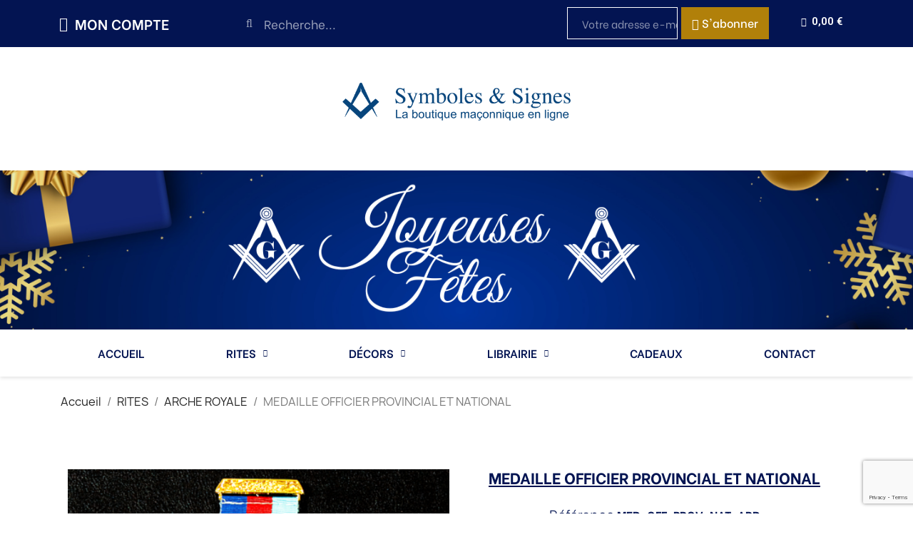

--- FILE ---
content_type: text/html; charset=utf-8
request_url: https://www.symbolesetsignes.com/arche-royale/225-medaille-officier-provincial-et-national.html
body_size: 17326
content:
<!doctype html>
<html lang="fr-FR">

  <head>
    
      
  <meta charset="utf-8">


  <meta http-equiv="x-ua-compatible" content="ie=edge">



	<link rel="canonical" href="https://www.symbolesetsignes.com/arche-royale/225-medaille-officier-provincial-et-national.html">
	
  <title>MEDAILLE OFFICIER PROVINCIAL ET NATIONAL</title>
  
    
  
  <meta name="description" content="médaille d&#039;officier provincial et national arche royale">
  <meta name="keywords" content="médaille d&#039;officier provincial et national arche royale,arche royale,chapitre arche royale,arche royale domatique">
        <link rel="canonical" href="https://www.symbolesetsignes.com/arche-royale/225-medaille-officier-provincial-et-national.html">
    
      
  
  
    <script type="application/ld+json">
  {
    "@context": "https://schema.org",
    "@type": "Organization",
    "name" : "La boutique maçonnique Symboles et Signes",
    "url" : "https://www.symbolesetsignes.com/",
          "logo": {
        "@type": "ImageObject",
        "url":"https://www.symbolesetsignes.com/img/logo-1656675958.jpg"
      }
      }
</script>

<script type="application/ld+json">
  {
    "@context": "https://schema.org",
    "@type": "WebPage",
    "isPartOf": {
      "@type": "WebSite",
      "url":  "https://www.symbolesetsignes.com/",
      "name": "La boutique maçonnique Symboles et Signes"
    },
    "name": "MEDAILLE OFFICIER PROVINCIAL ET NATIONAL",
    "url":  "https://www.symbolesetsignes.com/arche-royale/225-medaille-officier-provincial-et-national.html"
  }
</script>


  <script type="application/ld+json">
    {
      "@context": "https://schema.org",
      "@type": "BreadcrumbList",
      "itemListElement": [
                  {
            "@type": "ListItem",
            "position": 1,
            "name": "Accueil",
            "item": "https://www.symbolesetsignes.com/"
          },                  {
            "@type": "ListItem",
            "position": 2,
            "name": "RITES",
            "item": "https://www.symbolesetsignes.com/168-rites"
          },                  {
            "@type": "ListItem",
            "position": 3,
            "name": "ARCHE ROYALE",
            "item": "https://www.symbolesetsignes.com/22-arche-royale"
          },                  {
            "@type": "ListItem",
            "position": 4,
            "name": "MEDAILLE OFFICIER PROVINCIAL ET NATIONAL",
            "item": "https://www.symbolesetsignes.com/arche-royale/225-medaille-officier-provincial-et-national.html"
          }              ]
    }
  </script>
  
  
  
  
  
    
  

  
    <meta property="og:title" content="MEDAILLE OFFICIER PROVINCIAL ET NATIONAL" />
    <meta property="og:description" content="médaille d&#039;officier provincial et national arche royale" />
    <meta property="og:url" content="https://www.symbolesetsignes.com/arche-royale/225-medaille-officier-provincial-et-national.html" />
    <meta property="og:site_name" content="La boutique maçonnique Symboles et Signes" />
        



  <meta name="viewport" content="width=device-width, initial-scale=1">



  <link rel="icon" type="image/vnd.microsoft.icon" href="https://www.symbolesetsignes.com/img/favicon.ico?1656676035">
  <link rel="shortcut icon" type="image/x-icon" href="https://www.symbolesetsignes.com/img/favicon.ico?1656676035">



  



  	

  <script type="text/javascript">
        var blockwishlistController = "https:\/\/www.symbolesetsignes.com\/module\/blockwishlist\/action";
        var prestashop = {"cart":{"products":[],"totals":{"total":{"type":"total","label":"Total","amount":0,"value":"0,00\u00a0\u20ac"},"total_including_tax":{"type":"total","label":"Total TTC","amount":0,"value":"0,00\u00a0\u20ac"},"total_excluding_tax":{"type":"total","label":"Total HT :","amount":0,"value":"0,00\u00a0\u20ac"}},"subtotals":{"products":{"type":"products","label":"Sous-total","amount":0,"value":"0,00\u00a0\u20ac"},"discounts":null,"shipping":{"type":"shipping","label":"Livraison","amount":0,"value":""},"tax":{"type":"tax","label":"Taxes incluses","amount":0,"value":"0,00\u00a0\u20ac"}},"products_count":0,"summary_string":"0 articles","vouchers":{"allowed":0,"added":[]},"discounts":[],"minimalPurchase":10,"minimalPurchaseRequired":"Un montant total de 10,00\u00a0\u20ac HT minimum est requis pour valider votre commande. Le montant actuel de votre commande est de 0,00\u00a0\u20ac HT."},"currency":{"id":1,"name":"Euro","iso_code":"EUR","iso_code_num":"978","sign":"\u20ac"},"customer":{"lastname":null,"firstname":null,"email":null,"birthday":null,"newsletter":null,"newsletter_date_add":null,"optin":null,"website":null,"company":null,"siret":null,"ape":null,"is_logged":false,"gender":{"type":null,"name":null},"addresses":[]},"language":{"name":"Fran\u00e7ais (French)","iso_code":"fr","locale":"fr-FR","language_code":"fr","is_rtl":"0","date_format_lite":"d\/m\/Y","date_format_full":"d\/m\/Y H:i:s","id":1},"page":{"title":"","canonical":"https:\/\/www.symbolesetsignes.com\/arche-royale\/225-medaille-officier-provincial-et-national.html","meta":{"title":"MEDAILLE OFFICIER PROVINCIAL ET NATIONAL","description":"m\u00e9daille d'officier provincial et national arche royale","keywords":"m\u00e9daille d'officier provincial et national arche royale,arche royale,chapitre arche royale,arche royale domatique","robots":"index"},"page_name":"product","body_classes":{"lang-fr":true,"lang-rtl":false,"country-FR":true,"currency-EUR":true,"layout-full-width":true,"page-product":true,"tax-display-enabled":true,"product-id-225":true,"product-MEDAILLE OFFICIER PROVINCIAL ET NATIONAL":true,"product-id-category-22":true,"product-id-manufacturer-0":true,"product-id-supplier-0":true,"product-available-for-order":true},"admin_notifications":[]},"shop":{"name":"La boutique ma\u00e7onnique Symboles et Signes","logo":"https:\/\/www.symbolesetsignes.com\/img\/logo-1656675958.jpg","stores_icon":"https:\/\/www.symbolesetsignes.com\/img\/logo_stores.png","favicon":"https:\/\/www.symbolesetsignes.com\/img\/favicon.ico"},"urls":{"base_url":"https:\/\/www.symbolesetsignes.com\/","current_url":"https:\/\/www.symbolesetsignes.com\/arche-royale\/225-medaille-officier-provincial-et-national.html","shop_domain_url":"https:\/\/www.symbolesetsignes.com","img_ps_url":"https:\/\/www.symbolesetsignes.com\/img\/","img_cat_url":"https:\/\/www.symbolesetsignes.com\/img\/c\/","img_lang_url":"https:\/\/www.symbolesetsignes.com\/img\/l\/","img_prod_url":"https:\/\/www.symbolesetsignes.com\/img\/p\/","img_manu_url":"https:\/\/www.symbolesetsignes.com\/img\/m\/","img_sup_url":"https:\/\/www.symbolesetsignes.com\/img\/su\/","img_ship_url":"https:\/\/www.symbolesetsignes.com\/img\/s\/","img_store_url":"https:\/\/www.symbolesetsignes.com\/img\/st\/","img_col_url":"https:\/\/www.symbolesetsignes.com\/img\/co\/","img_url":"https:\/\/www.symbolesetsignes.com\/themes\/classic\/assets\/img\/","css_url":"https:\/\/www.symbolesetsignes.com\/themes\/classic\/assets\/css\/","js_url":"https:\/\/www.symbolesetsignes.com\/themes\/classic\/assets\/js\/","pic_url":"https:\/\/www.symbolesetsignes.com\/upload\/","pages":{"address":"https:\/\/www.symbolesetsignes.com\/adresse","addresses":"https:\/\/www.symbolesetsignes.com\/adresses","authentication":"https:\/\/www.symbolesetsignes.com\/connexion","cart":"https:\/\/www.symbolesetsignes.com\/panier","category":"https:\/\/www.symbolesetsignes.com\/index.php?controller=category","cms":"https:\/\/www.symbolesetsignes.com\/index.php?controller=cms","contact":"https:\/\/www.symbolesetsignes.com\/nous-contacter","discount":"https:\/\/www.symbolesetsignes.com\/reduction","guest_tracking":"https:\/\/www.symbolesetsignes.com\/suivi-commande-invite","history":"https:\/\/www.symbolesetsignes.com\/historique-commandes","identity":"https:\/\/www.symbolesetsignes.com\/identite","index":"https:\/\/www.symbolesetsignes.com\/","my_account":"https:\/\/www.symbolesetsignes.com\/mon-compte","order_confirmation":"https:\/\/www.symbolesetsignes.com\/confirmation-commande","order_detail":"https:\/\/www.symbolesetsignes.com\/index.php?controller=order-detail","order_follow":"https:\/\/www.symbolesetsignes.com\/suivi-commande","order":"https:\/\/www.symbolesetsignes.com\/commande","order_return":"https:\/\/www.symbolesetsignes.com\/index.php?controller=order-return","order_slip":"https:\/\/www.symbolesetsignes.com\/avoirs","pagenotfound":"https:\/\/www.symbolesetsignes.com\/page-introuvable","password":"https:\/\/www.symbolesetsignes.com\/recuperation-mot-de-passe","pdf_invoice":"https:\/\/www.symbolesetsignes.com\/index.php?controller=pdf-invoice","pdf_order_return":"https:\/\/www.symbolesetsignes.com\/index.php?controller=pdf-order-return","pdf_order_slip":"https:\/\/www.symbolesetsignes.com\/index.php?controller=pdf-order-slip","prices_drop":"https:\/\/www.symbolesetsignes.com\/promotions","product":"https:\/\/www.symbolesetsignes.com\/index.php?controller=product","search":"https:\/\/www.symbolesetsignes.com\/recherche","sitemap":"https:\/\/www.symbolesetsignes.com\/plan-site","stores":"https:\/\/www.symbolesetsignes.com\/magasins","supplier":"https:\/\/www.symbolesetsignes.com\/fournisseur","register":"https:\/\/www.symbolesetsignes.com\/connexion?create_account=1","order_login":"https:\/\/www.symbolesetsignes.com\/commande?login=1"},"alternative_langs":[],"theme_assets":"\/themes\/classic\/assets\/","actions":{"logout":"https:\/\/www.symbolesetsignes.com\/?mylogout="},"no_picture_image":{"bySize":{"small_default":{"url":"https:\/\/www.symbolesetsignes.com\/img\/p\/fr-default-small_default.jpg","width":98,"height":98},"cart_default":{"url":"https:\/\/www.symbolesetsignes.com\/img\/p\/fr-default-cart_default.jpg","width":125,"height":125},"home_default":{"url":"https:\/\/www.symbolesetsignes.com\/img\/p\/fr-default-home_default.jpg","width":250,"height":250},"medium_default":{"url":"https:\/\/www.symbolesetsignes.com\/img\/p\/fr-default-medium_default.jpg","width":452,"height":452},"large_default":{"url":"https:\/\/www.symbolesetsignes.com\/img\/p\/fr-default-large_default.jpg","width":800,"height":800}},"small":{"url":"https:\/\/www.symbolesetsignes.com\/img\/p\/fr-default-small_default.jpg","width":98,"height":98},"medium":{"url":"https:\/\/www.symbolesetsignes.com\/img\/p\/fr-default-home_default.jpg","width":250,"height":250},"large":{"url":"https:\/\/www.symbolesetsignes.com\/img\/p\/fr-default-large_default.jpg","width":800,"height":800},"legend":""}},"configuration":{"display_taxes_label":true,"display_prices_tax_incl":true,"is_catalog":false,"show_prices":true,"opt_in":{"partner":true},"quantity_discount":{"type":"price","label":"Prix unitaire"},"voucher_enabled":0,"return_enabled":0},"field_required":[],"breadcrumb":{"links":[{"title":"Accueil","url":"https:\/\/www.symbolesetsignes.com\/"},{"title":"RITES","url":"https:\/\/www.symbolesetsignes.com\/168-rites"},{"title":"ARCHE ROYALE","url":"https:\/\/www.symbolesetsignes.com\/22-arche-royale"},{"title":"MEDAILLE OFFICIER PROVINCIAL ET NATIONAL","url":"https:\/\/www.symbolesetsignes.com\/arche-royale\/225-medaille-officier-provincial-et-national.html"}],"count":4},"link":{"protocol_link":"https:\/\/","protocol_content":"https:\/\/"},"time":1768992784,"static_token":"37bb58082567d828cae13a562d35f77f","token":"7d7ac3e70fdbf61a22ac192da4178006","debug":false};
        var prestashopFacebookAjaxController = "https:\/\/www.symbolesetsignes.com\/module\/ps_facebook\/Ajax";
        var productsAlreadyTagged = [];
        var psemailsubscription_subscription = "https:\/\/www.symbolesetsignes.com\/module\/ps_emailsubscription\/subscription";
        var psr_icon_color = "#F19D76";
        var removeFromWishlistUrl = "https:\/\/www.symbolesetsignes.com\/module\/blockwishlist\/action?action=deleteProductFromWishlist";
        var wishlistAddProductToCartUrl = "https:\/\/www.symbolesetsignes.com\/module\/blockwishlist\/action?action=addProductToCart";
        var wishlistUrl = "https:\/\/www.symbolesetsignes.com\/module\/blockwishlist\/view";
      </script>
		<link rel="stylesheet" href="https://www.symbolesetsignes.com/themes/classic/assets/css/theme.css" media="all">
		<link rel="stylesheet" href="https://www.symbolesetsignes.com/modules/blockreassurance/views/dist/front.css" media="all">
		<link rel="stylesheet" href="https://www.symbolesetsignes.com/modules/ps_socialfollow/views/css/ps_socialfollow.css" media="all">
		<link rel="stylesheet" href="https://www.symbolesetsignes.com/modules/ps_searchbar/ps_searchbar.css" media="all">
		<link rel="stylesheet" href="/modules/creativeelements/views/css/frontend.min.css?v=2.5.9" media="all">
		<link rel="stylesheet" href="/modules/creativeelements/views/css/ce/4170101.css?v=1659526571" media="all">
		<link rel="stylesheet" href="/modules/creativeelements/views/css/ce/1170101.css?v=1764711443" media="all">
		<link rel="stylesheet" href="/modules/creativeelements/views/css/ce/3170101.css?v=1714400945" media="all">
		<link rel="stylesheet" href="https://fonts.googleapis.com/css?family=Be+Vietnam:100,100italic,200,200italic,300,300italic,400,400italic,500,500italic,600,600italic,700,700italic,800,800italic,900,900italic%7CMontserrat:100,100italic,200,200italic,300,300italic,400,400italic,500,500italic,600,600italic,700,700italic,800,800italic,900,900italic&amp;display=swap" media="all">
		<link rel="stylesheet" href="/modules/creativeelements/views/lib/font-awesome/css/font-awesome.min.css?v=4.7-swap" media="all">
		<link rel="stylesheet" href="/modules/creativeelements/views/lib/animations/animations.min.css?v=2.5.9" media="all">
		<link rel="stylesheet" href="/modules/creativeelements/views/lib/ceicons/ceicons.min.css?v=2.5.9" media="all">
		<link rel="stylesheet" href="/modules/creativeelements/views/css/ce/1-global.css?v=1656948065" media="all">
		<link rel="stylesheet" href="https://fonts.googleapis.com/css?family=Roboto:100,100italic,200,200italic,300,300italic,400,400italic,500,500italic,600,600italic,700,700italic,800,800italic,900,900italic%7CRoboto+Slab:100,100italic,200,200italic,300,300italic,400,400italic,500,500italic,600,600italic,700,700italic,800,800italic,900,900italic&amp;display=swap" media="all">
		<link rel="stylesheet" href="https://www.symbolesetsignes.com/modules/productcomments/views/css/productcomments.css" media="all">
		<link rel="stylesheet" href="https://www.symbolesetsignes.com/js/jquery/ui/themes/base/minified/jquery-ui.min.css" media="all">
		<link rel="stylesheet" href="https://www.symbolesetsignes.com/js/jquery/ui/themes/base/minified/jquery.ui.theme.min.css" media="all">
		<link rel="stylesheet" href="https://www.symbolesetsignes.com/modules/blockwishlist/public/wishlist.css" media="all">
		<link rel="stylesheet" href="https://www.symbolesetsignes.com/modules/ps_imageslider/css/homeslider.css" media="all">
	
	


	<script>
			var ceFrontendConfig = {"environmentMode":{"edit":false,"wpPreview":false},"is_rtl":false,"breakpoints":{"xs":0,"sm":480,"md":768,"lg":1025,"xl":1440,"xxl":1600},"version":"2.5.9","urls":{"assets":"\/modules\/creativeelements\/views\/"},"productQuickView":0,"settings":{"page":[],"general":{"elementor_global_image_lightbox":"1","elementor_enable_lightbox_in_editor":"yes"}},"post":{"id":"225030101","title":"MEDAILLE OFFICIER PROVINCIAL ET NATIONAL","excerpt":""}};
		</script>
        <link rel="preload" href="/modules/creativeelements/views/lib/ceicons/fonts/ceicons.woff2?fj664s"
            as="font" type="font/woff2" crossorigin>
                <link rel="preload" href="/modules/creativeelements/views/lib/font-awesome/fonts/fontawesome-webfont.woff2?v=4.7.0"
            as="font" type="font/woff2" crossorigin>
        <!--CE-JS-->


  <script>
    var googlecaptchasitekey = "6LeuQUIhAAAAABhMtpP3seVwUbOktd8oalaibRCX";
</script>



    
	<meta property="og:type" content="product">
	<meta property="og:url" content="https://www.symbolesetsignes.com/arche-royale/225-medaille-officier-provincial-et-national.html">
	<meta property="og:title" content="MEDAILLE OFFICIER PROVINCIAL ET NATIONAL">
	<meta property="og:site_name" content="La boutique maçonnique Symboles et Signes">
	<meta property="og:description" content="médaille d&#039;officier provincial et national arche royale">
	<meta property="og:image" content="https://www.symbolesetsignes.com/1155-large_default/medaille-officier-provincial-et-national.jpg">
			<meta property="product:pretax_price:amount" content="33.333333">
		<meta property="product:pretax_price:currency" content="EUR">
		<meta property="product:price:amount" content="40">
		<meta property="product:price:currency" content="EUR">
				<meta property="product:weight:value" content="0.000000">
		<meta property="product:weight:units" content="kg">
		
  </head>

  <body id="product" class="lang-fr country-fr currency-eur layout-full-width page-product tax-display-enabled product-id-225 product-medaille-officier-provincial-et-national product-id-category-22 product-id-manufacturer-0 product-id-supplier-0 product-available-for-order elementor-page elementor-page-225030101 ce-theme ce-theme-4">

    
      
    

    <main>
      
              

      <header id="header">
        
          	        <div data-elementor-type="header" data-elementor-id="1170101" class="elementor elementor-1170101" data-elementor-settings="[]">
            <div class="elementor-inner">
                <div class="elementor-section-wrap">
                            <section class="elementor-element elementor-element-9a02aa3 elementor-section-full_width elementor-section-height-default elementor-section-height-default elementor-section elementor-top-section" data-id="9a02aa3" data-element_type="section" data-settings="{&quot;background_background&quot;:&quot;classic&quot;}">
                            <div class="elementor-container elementor-column-gap-default">
                            <div class="elementor-row">
                <div class="elementor-element elementor-element-c8ab211 elementor-column elementor-col-25 elementor-top-column" data-id="c8ab211" data-element_type="column">
            <div class="elementor-column-wrap elementor-element-populated">
                <div class="elementor-widget-wrap">
                <div class="elementor-element elementor-element-8f1a47f elementor-nav--align-center elementor-widget elementor-widget-sign-in elementor-widget-nav-menu" data-id="8f1a47f" data-element_type="widget" data-settings="{&quot;layout&quot;:&quot;horizontal&quot;,&quot;show_submenu_on&quot;:&quot;hover&quot;}" data-widget_type="sign-in.default">
                <div class="elementor-widget-container">
                <nav class="elementor-sign-in elementor-nav--main elementor-nav__container elementor-nav--layout-horizontal">        <ul id="usermenu-8f1a47f" class="elementor-nav">
                    <li class="menu-item menu-item-type-account menu-item-account-0">
                <a class="elementor-item" href="https://www.symbolesetsignes.com/mon-compte">
                                    <i class="fa fa-user"></i>
                                                    <span>MON COMPTE</span>
                                                </a>
                            </li>
                </ul>
        </nav>
                </div>
                </div>
                        </div>
            </div>
        </div>
                <div class="elementor-element elementor-element-d833066 elementor-column elementor-col-25 elementor-top-column" data-id="d833066" data-element_type="column">
            <div class="elementor-column-wrap elementor-element-populated">
                <div class="elementor-widget-wrap">
                <div class="elementor-element elementor-element-8c496f8 elementor-search--skin-minimal elementor-widget elementor-widget-ajax-search" data-id="8c496f8" data-element_type="widget" data-settings="{&quot;skin&quot;:&quot;minimal&quot;,&quot;list_limit&quot;:10,&quot;show_image&quot;:&quot;yes&quot;,&quot;show_category&quot;:&quot;yes&quot;,&quot;show_price&quot;:&quot;yes&quot;}" data-widget_type="ajax-search.default">
                <div class="elementor-widget-container">
                <form class="elementor-search" role="search"
            action="https://www.symbolesetsignes.com/recherche" method="get">
                            <div class="elementor-search__container">
                            <div class="elementor-search__icon">
                    <i class="fa fa-search" aria-hidden="true"></i>
                    <span class="elementor-screen-only">Recherche</span>
                </div>
                            <input placeholder="Recherche..." class="elementor-search__input" type="search" name="s" value="">
                <div class="elementor-search__icon elementor-search__clear"><i class="ceicon-close"></i></div>
                        </div>
        </form>
                </div>
                </div>
                        </div>
            </div>
        </div>
                <div class="elementor-element elementor-element-81a7b36 elementor-column elementor-col-25 elementor-top-column" data-id="81a7b36" data-element_type="column">
            <div class="elementor-column-wrap elementor-element-populated">
                <div class="elementor-widget-wrap">
                <div class="elementor-element elementor-element-26b9d40 elementor-layout-inline elementor-tablet-layout-inline elementor-mobile-layout-inline elementor-widget elementor-widget-email-subscription" data-id="26b9d40" data-element_type="widget" data-widget_type="email-subscription.default">
                <div class="elementor-widget-container">
                <form class="elementor-email-subscription" action="//www.symbolesetsignes.com/module/creativeelements/ajax" method="post" data-msg="after">
            <input type="hidden" name="action" value="0">
            <div class="elementor-field-type-subscribe">
                <input type="email" name="email" class="elementor-field elementor-field-textual" placeholder="Votre adresse e-mail" inputmode="email" required>
                <button type="submit" name="submitNewsletter" value="1" class="elementor-button elementor-animation-shrink">
                    <span class="elementor-button-inner">
                                            <span class="elementor-button-icon"><i class="fa fa-envelope"></i></span>
                                                                <span class="elementor-button-text">S'abonner</span>
                                                            </span>
                </button>
            </div>
                    </form>
                </div>
                </div>
                        </div>
            </div>
        </div>
                <div class="elementor-element elementor-element-6ee92ea elementor-column elementor-col-25 elementor-top-column" data-id="6ee92ea" data-element_type="column">
            <div class="elementor-column-wrap elementor-element-populated">
                <div class="elementor-widget-wrap">
                <div class="elementor-element elementor-element-0107afa elementor-cart--empty-indicator-hide elementor-cart--align-icon-left elementor-cart--items-indicator-bubble elementor-cart--show-subtotal-yes elementor-widget elementor-widget-shopping-cart" data-id="0107afa" data-element_type="widget" data-settings="{&quot;action_show_modal&quot;:&quot;yes&quot;,&quot;modal_url&quot;:&quot;https:\/\/www.symbolesetsignes.com\/module\/creativeelements\/ajax&quot;}" data-widget_type="shopping-cart.default">
                <div class="elementor-widget-container">
                <div class="elementor-cart__wrapper">
                        <div class="elementor-cart__toggle elementor-button-wrapper">
                <a href="//www.symbolesetsignes.com/panier?action=show" class="elementor-button elementor-size-sm elementor-cart-hidden">
                    <span class="elementor-button-icon" data-counter="0">
                        <i class="ceicon-basket-solid" aria-hidden="true"></i>
                        <span class="elementor-screen-only">Cart</span>
                    </span>
                    <span class="elementor-button-text">0,00 €</span>
                </a>
            </div>
        </div>
                </div>
                </div>
                        </div>
            </div>
        </div>
                        </div>
            </div>
        </section>
                <section class="elementor-element elementor-element-76564a6 elementor-section-stretched elementor-section-full_width elementor-hidden-phone elementor-section-height-default elementor-section-height-default elementor-section elementor-top-section" data-id="76564a6" data-element_type="section" data-settings="{&quot;stretch_section&quot;:&quot;section-stretched&quot;,&quot;background_background&quot;:&quot;classic&quot;}">
                            <div class="elementor-container elementor-column-gap-default">
                            <div class="elementor-row">
                <div class="elementor-element elementor-element-44067fc elementor-column elementor-col-100 elementor-top-column" data-id="44067fc" data-element_type="column">
            <div class="elementor-column-wrap elementor-element-populated">
                <div class="elementor-widget-wrap">
                <div class="elementor-element elementor-element-8dca39e elementor-widget elementor-widget-image" data-id="8dca39e" data-element_type="widget" data-widget_type="image.default">
                <div class="elementor-widget-container">
                <div class="elementor-image">
                            <a href="https://www.symbolesetsignes.com/" data-elementor-open-lightbox="">
                    <img src="/img/cms/logo_SS.png" loading="lazy" alt="" width="2012" height="335">                    </a>
                                </div>
                </div>
                </div>
                <div class="elementor-element elementor-element-9a2acde elementor-widget elementor-widget-image" data-id="9a2acde" data-element_type="widget" data-widget_type="image.default">
                <div class="elementor-widget-container">
                <div class="elementor-image">
                            <img src="/img/cms/Joyeuses%20F%C3%AAtes-3.png" loading="lazy" alt="" width="1440" height="251">                                </div>
                </div>
                </div>
                        </div>
            </div>
        </div>
                        </div>
            </div>
        </section>
                <section class="elementor-element elementor-element-904b4f1 elementor-section-boxed elementor-section-height-default elementor-section-height-default elementor-section elementor-top-section" data-id="904b4f1" data-element_type="section">
                            <div class="elementor-container elementor-column-gap-default">
                            <div class="elementor-row">
                <div class="elementor-element elementor-element-d369409 elementor-column elementor-col-100 elementor-top-column" data-id="d369409" data-element_type="column">
            <div class="elementor-column-wrap elementor-element-populated">
                <div class="elementor-widget-wrap">
                <div class="elementor-element elementor-element-252cae6 elementor-nav--align-justify elementor-nav--dropdown-tablet elementor-nav--text-align-aside elementor-nav--toggle elementor-nav--burger elementor-widget elementor-widget-nav-menu" data-id="252cae6" data-element_type="widget" data-settings="{&quot;layout&quot;:&quot;horizontal&quot;,&quot;show_submenu_on&quot;:&quot;hover&quot;,&quot;animation_dropdown&quot;:&quot;toggle&quot;,&quot;toggle&quot;:&quot;burger&quot;}" data-widget_type="nav-menu.default">
                <div class="elementor-widget-container">
                    <nav class="elementor-nav-menu elementor-nav--main elementor-nav__container elementor-nav--layout-horizontal e--pointer-background e--animation-fade">        <ul id="menu-1-252cae6" class="elementor-nav">
                    <li class="menu-item menu-item-type-link menu-item-lnk-accueil">
                <a class="elementor-item" href="/">
                    ACCUEIL                                </a>
                            </li>
                    <li class="menu-item menu-item-type-category menu-item-category-168 menu-item-has-children">
                <a class="elementor-item" href="https://www.symbolesetsignes.com/168-rites">
                    RITES                                    <span class="sub-arrow fa fa-chevron-down"></span>
                                </a>
                        <ul class="sub-menu elementor-nav--dropdown">
                    <li class="menu-item menu-item-type-category menu-item-category-6 menu-item-has-children">
                <a class="elementor-sub-item" href="https://www.symbolesetsignes.com/6-reaa">
                    REAA                                    <span class="sub-arrow fa fa-chevron-down"></span>
                                </a>
                        <ul class="sub-menu elementor-nav--dropdown">
                    <li class="menu-item menu-item-type-category menu-item-category-169 menu-item-has-children">
                <a class="elementor-sub-item" href="https://www.symbolesetsignes.com/169-apprenti">
                    APPRENTI                                    <span class="sub-arrow fa fa-chevron-down"></span>
                                </a>
                        <ul class="sub-menu elementor-nav--dropdown">
                    <li class="menu-item menu-item-type-category menu-item-category-204">
                <a class="elementor-sub-item" href="https://www.symbolesetsignes.com/204-tabliers">
                    TABLIERS                                </a>
                            </li>
                    <li class="menu-item menu-item-type-category menu-item-category-382">
                <a class="elementor-sub-item" href="https://www.symbolesetsignes.com/382-gants">
                    GANTS                                </a>
                            </li>
                </ul>
                    </li>
                    <li class="menu-item menu-item-type-category menu-item-category-170 menu-item-has-children">
                <a class="elementor-sub-item" href="https://www.symbolesetsignes.com/170-compagnon">
                    COMPAGNON                                    <span class="sub-arrow fa fa-chevron-down"></span>
                                </a>
                        <ul class="sub-menu elementor-nav--dropdown">
                    <li class="menu-item menu-item-type-category menu-item-category-211">
                <a class="elementor-sub-item" href="https://www.symbolesetsignes.com/211-tabliers">
                    TABLIERS                                </a>
                            </li>
                    <li class="menu-item menu-item-type-category menu-item-category-383">
                <a class="elementor-sub-item" href="https://www.symbolesetsignes.com/383-gants">
                    GANTS                                </a>
                            </li>
                </ul>
                    </li>
                    <li class="menu-item menu-item-type-category menu-item-category-171 menu-item-has-children">
                <a class="elementor-sub-item" href="https://www.symbolesetsignes.com/171-maitre">
                    MAÎTRE                                    <span class="sub-arrow fa fa-chevron-down"></span>
                                </a>
                        <ul class="sub-menu elementor-nav--dropdown">
                    <li class="menu-item menu-item-type-category menu-item-category-218">
                <a class="elementor-sub-item" href="https://www.symbolesetsignes.com/218-tabliers">
                    TABLIERS                                </a>
                            </li>
                    <li class="menu-item menu-item-type-category menu-item-category-222">
                <a class="elementor-sub-item" href="https://www.symbolesetsignes.com/222-gants">
                    GANTS                                </a>
                            </li>
                    <li class="menu-item menu-item-type-category menu-item-category-219">
                <a class="elementor-sub-item" href="https://www.symbolesetsignes.com/219-cordons-sautoirs-baudriers">
                    CORDONS - SAUTOIRS - BAUDRIERS                                </a>
                            </li>
                    <li class="menu-item menu-item-type-category menu-item-category-221">
                <a class="elementor-sub-item" href="https://www.symbolesetsignes.com/221-couvres-chef">
                    COUVRES-CHEF                                </a>
                            </li>
                </ul>
                    </li>
                    <li class="menu-item menu-item-type-category menu-item-category-14 menu-item-has-children">
                <a class="elementor-sub-item" href="https://www.symbolesetsignes.com/14-hauts-grades-supreme-conseil-reaa">
                    HAUTS GRADES - SUPRÊME CONSEIL REAA                                    <span class="sub-arrow fa fa-chevron-down"></span>
                                </a>
                        <ul class="sub-menu elementor-nav--dropdown">
                    <li class="menu-item menu-item-type-category menu-item-category-152">
                <a class="elementor-sub-item" href="https://www.symbolesetsignes.com/152-quatrieme-degre-supreme-conseil-reaa">
                    QUATRIEME DEGRÉ | SUPRÊME CONSEIL REAA                                </a>
                            </li>
                    <li class="menu-item menu-item-type-category menu-item-category-153">
                <a class="elementor-sub-item" href="https://www.symbolesetsignes.com/153-cinquieme-degre-supreme-conseil-reaa">
                    CINQUIEME DEGRÉ | SUPRÊME CONSEIL | REAA                                </a>
                            </li>
                    <li class="menu-item menu-item-type-category menu-item-category-154">
                <a class="elementor-sub-item" href="https://www.symbolesetsignes.com/154-douzieme-degre-supreme-conseil-reaa">
                    DOUZIEME DEGRÉ | SUPRÊME CONSEIL | REAA                                </a>
                            </li>
                    <li class="menu-item menu-item-type-category menu-item-category-155">
                <a class="elementor-sub-item" href="https://www.symbolesetsignes.com/155-dix-huitieme-degre-supreme-conseil-reaa">
                    DIX-HUITIEME DEGRÉ | SUPRÊME CONSEIL | REAA                                </a>
                            </li>
                    <li class="menu-item menu-item-type-category menu-item-category-156">
                <a class="elementor-sub-item" href="https://www.symbolesetsignes.com/156-neuvieme-degre-supreme-conseil-reaa">
                    NEUVIEME DEGRÉ | SUPRÊME CONSEIL | REAA                                </a>
                            </li>
                    <li class="menu-item menu-item-type-category menu-item-category-157">
                <a class="elementor-sub-item" href="https://www.symbolesetsignes.com/157-quatorzieme-degre-supreme-conseil-reaa">
                    QUATORZIEME DEGRÉ | SUPRÊME CONSEIL | REAA                                </a>
                            </li>
                </ul>
                    </li>
                    <li class="menu-item menu-item-type-category menu-item-category-418">
                <a class="elementor-sub-item" href="https://www.symbolesetsignes.com/418-bijoux-officiers-reaa">
                    BIJOUX OFFICIERS REAA                                </a>
                            </li>
                </ul>
                    </li>
                    <li class="menu-item menu-item-type-category menu-item-category-8 menu-item-has-children">
                <a class="elementor-sub-item" href="https://www.symbolesetsignes.com/8-rite-emulation">
                    RITE EMULATION                                    <span class="sub-arrow fa fa-chevron-down"></span>
                                </a>
                        <ul class="sub-menu elementor-nav--dropdown">
                    <li class="menu-item menu-item-type-category menu-item-category-184 menu-item-has-children">
                <a class="elementor-sub-item" href="https://www.symbolesetsignes.com/184-apprenti">
                    APPRENTI                                    <span class="sub-arrow fa fa-chevron-down"></span>
                                </a>
                        <ul class="sub-menu elementor-nav--dropdown">
                    <li class="menu-item menu-item-type-category menu-item-category-232">
                <a class="elementor-sub-item" href="https://www.symbolesetsignes.com/232-tabliers">
                    TABLIERS                                </a>
                            </li>
                    <li class="menu-item menu-item-type-category menu-item-category-236">
                <a class="elementor-sub-item" href="https://www.symbolesetsignes.com/236-gants">
                    GANTS                                </a>
                            </li>
                </ul>
                    </li>
                    <li class="menu-item menu-item-type-category menu-item-category-185 menu-item-has-children">
                <a class="elementor-sub-item" href="https://www.symbolesetsignes.com/185-compagnon">
                    COMPAGNON                                    <span class="sub-arrow fa fa-chevron-down"></span>
                                </a>
                        <ul class="sub-menu elementor-nav--dropdown">
                    <li class="menu-item menu-item-type-category menu-item-category-239">
                <a class="elementor-sub-item" href="https://www.symbolesetsignes.com/239-tabliers">
                    TABLIERS                                </a>
                            </li>
                    <li class="menu-item menu-item-type-category menu-item-category-243">
                <a class="elementor-sub-item" href="https://www.symbolesetsignes.com/243-gants">
                    GANTS                                </a>
                            </li>
                </ul>
                    </li>
                    <li class="menu-item menu-item-type-category menu-item-category-186 menu-item-has-children">
                <a class="elementor-sub-item" href="https://www.symbolesetsignes.com/186-maitre">
                    MAÎTRE                                    <span class="sub-arrow fa fa-chevron-down"></span>
                                </a>
                        <ul class="sub-menu elementor-nav--dropdown">
                    <li class="menu-item menu-item-type-category menu-item-category-245">
                <a class="elementor-sub-item" href="https://www.symbolesetsignes.com/245-tabliers">
                    TABLIERS                                </a>
                            </li>
                    <li class="menu-item menu-item-type-category menu-item-category-249">
                <a class="elementor-sub-item" href="https://www.symbolesetsignes.com/249-gants">
                    GANTS                                </a>
                            </li>
                    <li class="menu-item menu-item-type-category menu-item-category-246">
                <a class="elementor-sub-item" href="https://www.symbolesetsignes.com/246-cordons-sautoirs-baudriers">
                    CORDONS - SAUTOIRS - BAUDRIERS                                </a>
                            </li>
                    <li class="menu-item menu-item-type-category menu-item-category-248">
                <a class="elementor-sub-item" href="https://www.symbolesetsignes.com/248-couvres-chef">
                    COUVRES-CHEF                                </a>
                            </li>
                </ul>
                    </li>
                </ul>
                    </li>
                    <li class="menu-item menu-item-type-category menu-item-category-7 menu-item-has-children">
                <a class="elementor-sub-item" href="https://www.symbolesetsignes.com/7-rite-francais">
                    RITE FRANCAIS                                    <span class="sub-arrow fa fa-chevron-down"></span>
                                </a>
                        <ul class="sub-menu elementor-nav--dropdown">
                    <li class="menu-item menu-item-type-category menu-item-category-188 menu-item-has-children">
                <a class="elementor-sub-item" href="https://www.symbolesetsignes.com/188-apprenti">
                    APPRENTI                                    <span class="sub-arrow fa fa-chevron-down"></span>
                                </a>
                        <ul class="sub-menu elementor-nav--dropdown">
                    <li class="menu-item menu-item-type-category menu-item-category-257">
                <a class="elementor-sub-item" href="https://www.symbolesetsignes.com/257-tabliers">
                    TABLIERS                                </a>
                            </li>
                    <li class="menu-item menu-item-type-category menu-item-category-261">
                <a class="elementor-sub-item" href="https://www.symbolesetsignes.com/261-gants">
                    GANTS                                </a>
                            </li>
                </ul>
                    </li>
                    <li class="menu-item menu-item-type-category menu-item-category-189 menu-item-has-children">
                <a class="elementor-sub-item" href="https://www.symbolesetsignes.com/189-compagnon">
                    COMPAGNON                                    <span class="sub-arrow fa fa-chevron-down"></span>
                                </a>
                        <ul class="sub-menu elementor-nav--dropdown">
                    <li class="menu-item menu-item-type-category menu-item-category-263">
                <a class="elementor-sub-item" href="https://www.symbolesetsignes.com/263-tabliers">
                    TABLIERS                                </a>
                            </li>
                    <li class="menu-item menu-item-type-category menu-item-category-267">
                <a class="elementor-sub-item" href="https://www.symbolesetsignes.com/267-gants">
                    GANTS                                </a>
                            </li>
                </ul>
                    </li>
                    <li class="menu-item menu-item-type-category menu-item-category-190 menu-item-has-children">
                <a class="elementor-sub-item" href="https://www.symbolesetsignes.com/190-maitre">
                    MAÎTRE                                    <span class="sub-arrow fa fa-chevron-down"></span>
                                </a>
                        <ul class="sub-menu elementor-nav--dropdown">
                    <li class="menu-item menu-item-type-category menu-item-category-269 menu-item-has-children">
                <a class="elementor-sub-item" href="https://www.symbolesetsignes.com/269-tabliers">
                    TABLIERS                                    <span class="sub-arrow fa fa-chevron-down"></span>
                                </a>
                        <ul class="sub-menu elementor-nav--dropdown">
                    <li class="menu-item menu-item-type-category menu-item-category-49">
                <a class="elementor-sub-item" href="https://www.symbolesetsignes.com/49-tabliers-maconniques-de-maitre-rite-francais">
                    TABLIERS MAÇONNIQUES DE MAÎTRE RITE FRANÇAIS                                </a>
                            </li>
                </ul>
                    </li>
                    <li class="menu-item menu-item-type-category menu-item-category-273">
                <a class="elementor-sub-item" href="https://www.symbolesetsignes.com/273-gants">
                    GANTS                                </a>
                            </li>
                    <li class="menu-item menu-item-type-category menu-item-category-270 menu-item-has-children">
                <a class="elementor-sub-item" href="https://www.symbolesetsignes.com/270-cordons-sautoirs-baudriers">
                    CORDONS - SAUTOIRS - BAUDRIERS                                    <span class="sub-arrow fa fa-chevron-down"></span>
                                </a>
                        <ul class="sub-menu elementor-nav--dropdown">
                    <li class="menu-item menu-item-type-category menu-item-category-42">
                <a class="elementor-sub-item" href="https://www.symbolesetsignes.com/42-baudriers-sautoirs-maconniques-rite-francais">
                    BAUDRIERS-SAUTOIRS MAÇONNIQUES RITE FRANÇAIS                                </a>
                            </li>
                </ul>
                    </li>
                    <li class="menu-item menu-item-type-category menu-item-category-272">
                <a class="elementor-sub-item" href="https://www.symbolesetsignes.com/272-couvres-chef">
                    COUVRES-CHEF                                </a>
                            </li>
                </ul>
                    </li>
                    <li class="menu-item menu-item-type-category menu-item-category-415">
                <a class="elementor-sub-item" href="https://www.symbolesetsignes.com/415-grades-de-sagesse-du-rite-francais">
                    GRADES DE SAGESSE DU RITE FRANCAIS                                </a>
                            </li>
                </ul>
                    </li>
                    <li class="menu-item menu-item-type-category menu-item-category-10 menu-item-has-children">
                <a class="elementor-sub-item" href="https://www.symbolesetsignes.com/10-rite-york">
                    RITE YORK                                    <span class="sub-arrow fa fa-chevron-down"></span>
                                </a>
                        <ul class="sub-menu elementor-nav--dropdown">
                    <li class="menu-item menu-item-type-category menu-item-category-192 menu-item-has-children">
                <a class="elementor-sub-item" href="https://www.symbolesetsignes.com/192-apprenti">
                    APPRENTI                                    <span class="sub-arrow fa fa-chevron-down"></span>
                                </a>
                        <ul class="sub-menu elementor-nav--dropdown">
                    <li class="menu-item menu-item-type-category menu-item-category-281">
                <a class="elementor-sub-item" href="https://www.symbolesetsignes.com/281-tabliers">
                    TABLIERS                                </a>
                            </li>
                    <li class="menu-item menu-item-type-category menu-item-category-285">
                <a class="elementor-sub-item" href="https://www.symbolesetsignes.com/285-gants">
                    GANTS                                </a>
                            </li>
                </ul>
                    </li>
                    <li class="menu-item menu-item-type-category menu-item-category-193 menu-item-has-children">
                <a class="elementor-sub-item" href="https://www.symbolesetsignes.com/193-compagnon">
                    COMPAGNON                                    <span class="sub-arrow fa fa-chevron-down"></span>
                                </a>
                        <ul class="sub-menu elementor-nav--dropdown">
                    <li class="menu-item menu-item-type-category menu-item-category-289">
                <a class="elementor-sub-item" href="https://www.symbolesetsignes.com/289-tabliers">
                    TABLIERS                                </a>
                            </li>
                    <li class="menu-item menu-item-type-category menu-item-category-293">
                <a class="elementor-sub-item" href="https://www.symbolesetsignes.com/293-gants">
                    GANTS                                </a>
                            </li>
                </ul>
                    </li>
                    <li class="menu-item menu-item-type-category menu-item-category-194 menu-item-has-children">
                <a class="elementor-sub-item" href="https://www.symbolesetsignes.com/194-maitre">
                    MAÎTRE                                    <span class="sub-arrow fa fa-chevron-down"></span>
                                </a>
                        <ul class="sub-menu elementor-nav--dropdown">
                    <li class="menu-item menu-item-type-category menu-item-category-295">
                <a class="elementor-sub-item" href="https://www.symbolesetsignes.com/295-tabliers">
                    TABLIERS                                </a>
                            </li>
                    <li class="menu-item menu-item-type-category menu-item-category-299">
                <a class="elementor-sub-item" href="https://www.symbolesetsignes.com/299-gants">
                    GANTS                                </a>
                            </li>
                    <li class="menu-item menu-item-type-category menu-item-category-296">
                <a class="elementor-sub-item" href="https://www.symbolesetsignes.com/296-cordons-sautoirs-baudriers">
                    CORDONS - SAUTOIRS - BAUDRIERS                                </a>
                            </li>
                    <li class="menu-item menu-item-type-category menu-item-category-298">
                <a class="elementor-sub-item" href="https://www.symbolesetsignes.com/298-couvres-chef">
                    COUVRES-CHEF                                </a>
                            </li>
                </ul>
                    </li>
                </ul>
                    </li>
                    <li class="menu-item menu-item-type-category menu-item-category-12 menu-item-has-children">
                <a class="elementor-sub-item" href="https://www.symbolesetsignes.com/12-rer">
                    RER                                    <span class="sub-arrow fa fa-chevron-down"></span>
                                </a>
                        <ul class="sub-menu elementor-nav--dropdown">
                    <li class="menu-item menu-item-type-category menu-item-category-196 menu-item-has-children">
                <a class="elementor-sub-item" href="https://www.symbolesetsignes.com/196-apprenti">
                    APPRENTI                                    <span class="sub-arrow fa fa-chevron-down"></span>
                                </a>
                        <ul class="sub-menu elementor-nav--dropdown">
                    <li class="menu-item menu-item-type-category menu-item-category-307">
                <a class="elementor-sub-item" href="https://www.symbolesetsignes.com/307-tabliers">
                    TABLIERS                                </a>
                            </li>
                    <li class="menu-item menu-item-type-category menu-item-category-311">
                <a class="elementor-sub-item" href="https://www.symbolesetsignes.com/311-gants">
                    GANTS                                </a>
                            </li>
                </ul>
                    </li>
                    <li class="menu-item menu-item-type-category menu-item-category-197 menu-item-has-children">
                <a class="elementor-sub-item" href="https://www.symbolesetsignes.com/197-compagnon">
                    COMPAGNON                                    <span class="sub-arrow fa fa-chevron-down"></span>
                                </a>
                        <ul class="sub-menu elementor-nav--dropdown">
                    <li class="menu-item menu-item-type-category menu-item-category-314">
                <a class="elementor-sub-item" href="https://www.symbolesetsignes.com/314-tabliers">
                    TABLIERS                                </a>
                            </li>
                    <li class="menu-item menu-item-type-category menu-item-category-318">
                <a class="elementor-sub-item" href="https://www.symbolesetsignes.com/318-gants">
                    GANTS                                </a>
                            </li>
                </ul>
                    </li>
                    <li class="menu-item menu-item-type-category menu-item-category-198 menu-item-has-children">
                <a class="elementor-sub-item" href="https://www.symbolesetsignes.com/198-maitre">
                    MAÎTRE                                    <span class="sub-arrow fa fa-chevron-down"></span>
                                </a>
                        <ul class="sub-menu elementor-nav--dropdown">
                    <li class="menu-item menu-item-type-category menu-item-category-320">
                <a class="elementor-sub-item" href="https://www.symbolesetsignes.com/320-tabliers">
                    TABLIERS                                </a>
                            </li>
                    <li class="menu-item menu-item-type-category menu-item-category-324">
                <a class="elementor-sub-item" href="https://www.symbolesetsignes.com/324-gants">
                    GANTS                                </a>
                            </li>
                    <li class="menu-item menu-item-type-category menu-item-category-321">
                <a class="elementor-sub-item" href="https://www.symbolesetsignes.com/321-cordons-sautoirs-baudriers">
                    CORDONS - SAUTOIRS - BAUDRIERS                                </a>
                            </li>
                    <li class="menu-item menu-item-type-category menu-item-category-323">
                <a class="elementor-sub-item" href="https://www.symbolesetsignes.com/323-couvres-chef">
                    COUVRES-CHEF                                </a>
                            </li>
                </ul>
                    </li>
                    <li class="menu-item menu-item-type-category menu-item-category-401">
                <a class="elementor-sub-item" href="https://www.symbolesetsignes.com/401-mesa">
                    MESA                                </a>
                            </li>
                    <li class="menu-item menu-item-type-category menu-item-category-414">
                <a class="elementor-sub-item" href="https://www.symbolesetsignes.com/414-cbcs">
                    CBCS                                </a>
                            </li>
                </ul>
                    </li>
                    <li class="menu-item menu-item-type-category menu-item-category-9 menu-item-has-children">
                <a class="elementor-sub-item" href="https://www.symbolesetsignes.com/9-standard-d-ecosse">
                    STANDARD D'ECOSSE                                    <span class="sub-arrow fa fa-chevron-down"></span>
                                </a>
                        <ul class="sub-menu elementor-nav--dropdown">
                    <li class="menu-item menu-item-type-category menu-item-category-358 menu-item-has-children">
                <a class="elementor-sub-item" href="https://www.symbolesetsignes.com/358-apprenti">
                    APPRENTI                                    <span class="sub-arrow fa fa-chevron-down"></span>
                                </a>
                        <ul class="sub-menu elementor-nav--dropdown">
                    <li class="menu-item menu-item-type-category menu-item-category-384">
                <a class="elementor-sub-item" href="https://www.symbolesetsignes.com/384-tablier">
                    TABLIER                                </a>
                            </li>
                    <li class="menu-item menu-item-type-category menu-item-category-385">
                <a class="elementor-sub-item" href="https://www.symbolesetsignes.com/385-gants">
                    GANTS                                </a>
                            </li>
                </ul>
                    </li>
                    <li class="menu-item menu-item-type-category menu-item-category-359 menu-item-has-children">
                <a class="elementor-sub-item" href="https://www.symbolesetsignes.com/359-compagnon">
                    COMPAGNON                                    <span class="sub-arrow fa fa-chevron-down"></span>
                                </a>
                        <ul class="sub-menu elementor-nav--dropdown">
                    <li class="menu-item menu-item-type-category menu-item-category-386">
                <a class="elementor-sub-item" href="https://www.symbolesetsignes.com/386-tablier">
                    TABLIER                                </a>
                            </li>
                    <li class="menu-item menu-item-type-category menu-item-category-387">
                <a class="elementor-sub-item" href="https://www.symbolesetsignes.com/387-gants">
                    GANTS                                </a>
                            </li>
                </ul>
                    </li>
                    <li class="menu-item menu-item-type-category menu-item-category-360 menu-item-has-children">
                <a class="elementor-sub-item" href="https://www.symbolesetsignes.com/360-maitre">
                    MAÎTRE                                    <span class="sub-arrow fa fa-chevron-down"></span>
                                </a>
                        <ul class="sub-menu elementor-nav--dropdown">
                    <li class="menu-item menu-item-type-category menu-item-category-388">
                <a class="elementor-sub-item" href="https://www.symbolesetsignes.com/388-tablier">
                    TABLIER                                </a>
                            </li>
                    <li class="menu-item menu-item-type-category menu-item-category-389">
                <a class="elementor-sub-item" href="https://www.symbolesetsignes.com/389-gants">
                    GANTS                                </a>
                            </li>
                    <li class="menu-item menu-item-type-category menu-item-category-390">
                <a class="elementor-sub-item" href="https://www.symbolesetsignes.com/390-cordons-sautoirs-baudriers">
                    CORDONS - SAUTOIRS - BAUDRIERS                                </a>
                            </li>
                    <li class="menu-item menu-item-type-category menu-item-category-391">
                <a class="elementor-sub-item" href="https://www.symbolesetsignes.com/391-couvre-chef">
                    COUVRE-CHEF                                </a>
                            </li>
                </ul>
                    </li>
                </ul>
                    </li>
                    <li class="menu-item menu-item-type-category menu-item-category-131 menu-item-has-children">
                <a class="elementor-sub-item" href="https://www.symbolesetsignes.com/131-memphis-misraim">
                    MEMPHIS MISRAÏM                                    <span class="sub-arrow fa fa-chevron-down"></span>
                                </a>
                        <ul class="sub-menu elementor-nav--dropdown">
                    <li class="menu-item menu-item-type-category menu-item-category-200 menu-item-has-children">
                <a class="elementor-sub-item" href="https://www.symbolesetsignes.com/200-apprenti">
                    APPRENTI                                    <span class="sub-arrow fa fa-chevron-down"></span>
                                </a>
                        <ul class="sub-menu elementor-nav--dropdown">
                    <li class="menu-item menu-item-type-category menu-item-category-332">
                <a class="elementor-sub-item" href="https://www.symbolesetsignes.com/332-tabliers">
                    TABLIERS                                </a>
                            </li>
                    <li class="menu-item menu-item-type-category menu-item-category-336">
                <a class="elementor-sub-item" href="https://www.symbolesetsignes.com/336-gants">
                    GANTS                                </a>
                            </li>
                </ul>
                    </li>
                    <li class="menu-item menu-item-type-category menu-item-category-201 menu-item-has-children">
                <a class="elementor-sub-item" href="https://www.symbolesetsignes.com/201-compagnon">
                    COMPAGNON                                    <span class="sub-arrow fa fa-chevron-down"></span>
                                </a>
                        <ul class="sub-menu elementor-nav--dropdown">
                    <li class="menu-item menu-item-type-category menu-item-category-339">
                <a class="elementor-sub-item" href="https://www.symbolesetsignes.com/339-tabliers">
                    TABLIERS                                </a>
                            </li>
                    <li class="menu-item menu-item-type-category menu-item-category-343">
                <a class="elementor-sub-item" href="https://www.symbolesetsignes.com/343-gants">
                    GANTS                                </a>
                            </li>
                </ul>
                    </li>
                    <li class="menu-item menu-item-type-category menu-item-category-202 menu-item-has-children">
                <a class="elementor-sub-item" href="https://www.symbolesetsignes.com/202-maitre">
                    MAÎTRE                                    <span class="sub-arrow fa fa-chevron-down"></span>
                                </a>
                        <ul class="sub-menu elementor-nav--dropdown">
                    <li class="menu-item menu-item-type-category menu-item-category-345">
                <a class="elementor-sub-item" href="https://www.symbolesetsignes.com/345-tabliers">
                    TABLIERS                                </a>
                            </li>
                    <li class="menu-item menu-item-type-category menu-item-category-349">
                <a class="elementor-sub-item" href="https://www.symbolesetsignes.com/349-gants">
                    GANTS                                </a>
                            </li>
                    <li class="menu-item menu-item-type-category menu-item-category-346">
                <a class="elementor-sub-item" href="https://www.symbolesetsignes.com/346-cordons-sautoirs-baudriers">
                    CORDONS - SAUTOIRS - BAUDRIERS                                </a>
                            </li>
                    <li class="menu-item menu-item-type-category menu-item-category-348">
                <a class="elementor-sub-item" href="https://www.symbolesetsignes.com/348-couvres-chef">
                    COUVRES-CHEF                                </a>
                            </li>
                </ul>
                    </li>
                </ul>
                    </li>
                    <li class="menu-item menu-item-type-category menu-item-category-22 menu-item-has-children">
                <a class="elementor-sub-item" href="https://www.symbolesetsignes.com/22-arche-royale">
                    ARCHE ROYALE                                    <span class="sub-arrow fa fa-chevron-down"></span>
                                </a>
                        <ul class="sub-menu elementor-nav--dropdown">
                    <li class="menu-item menu-item-type-category menu-item-category-370 menu-item-has-children">
                <a class="elementor-sub-item" href="https://www.symbolesetsignes.com/370-compagnon">
                    COMPAGNON                                    <span class="sub-arrow fa fa-chevron-down"></span>
                                </a>
                        <ul class="sub-menu elementor-nav--dropdown">
                    <li class="menu-item menu-item-type-category menu-item-category-394">
                <a class="elementor-sub-item" href="https://www.symbolesetsignes.com/394-tablier">
                    TABLIER                                </a>
                            </li>
                    <li class="menu-item menu-item-type-category menu-item-category-395">
                <a class="elementor-sub-item" href="https://www.symbolesetsignes.com/395-gants">
                    GANTS                                </a>
                            </li>
                </ul>
                    </li>
                    <li class="menu-item menu-item-type-category menu-item-category-419">
                <a class="elementor-sub-item" href="https://www.symbolesetsignes.com/419-ara-are">
                    ARA - ARE                                </a>
                            </li>
                </ul>
                    </li>
                    <li class="menu-item menu-item-type-category menu-item-category-402 menu-item-has-children">
                <a class="elementor-sub-item" href="https://www.symbolesetsignes.com/402-rite-francais-groussier">
                    RITE FRANCAIS GROUSSIER                                    <span class="sub-arrow fa fa-chevron-down"></span>
                                </a>
                        <ul class="sub-menu elementor-nav--dropdown">
                    <li class="menu-item menu-item-type-category menu-item-category-404">
                <a class="elementor-sub-item" href="https://www.symbolesetsignes.com/404-apprenti">
                    APPRENTI                                </a>
                            </li>
                    <li class="menu-item menu-item-type-category menu-item-category-405">
                <a class="elementor-sub-item" href="https://www.symbolesetsignes.com/405-tabliers">
                    TABLIERS                                </a>
                            </li>
                </ul>
                    </li>
                    <li class="menu-item menu-item-type-category menu-item-category-403 menu-item-has-children">
                <a class="elementor-sub-item" href="https://www.symbolesetsignes.com/403-side-degrees-emulation">
                    SIDE DEGREES EMULATION                                    <span class="sub-arrow fa fa-chevron-down"></span>
                                </a>
                        <ul class="sub-menu elementor-nav--dropdown">
                    <li class="menu-item menu-item-type-category menu-item-category-406">
                <a class="elementor-sub-item" href="https://www.symbolesetsignes.com/406-tabliers">
                    TABLIERS                                </a>
                            </li>
                    <li class="menu-item menu-item-type-category menu-item-category-407">
                <a class="elementor-sub-item" href="https://www.symbolesetsignes.com/407-sautoirs">
                    SAUTOIRS                                </a>
                            </li>
                    <li class="menu-item menu-item-type-category menu-item-category-408">
                <a class="elementor-sub-item" href="https://www.symbolesetsignes.com/408-cravates">
                    CRAVATES                                </a>
                            </li>
                </ul>
                    </li>
                </ul>
                    </li>
                    <li class="menu-item menu-item-type-category menu-item-category-173 menu-item-has-children">
                <a class="elementor-item" href="https://www.symbolesetsignes.com/173-decors">
                    DÉCORS                                    <span class="sub-arrow fa fa-chevron-down"></span>
                                </a>
                        <ul class="sub-menu elementor-nav--dropdown">
                    <li class="menu-item menu-item-type-category menu-item-category-381">
                <a class="elementor-sub-item" href="https://www.symbolesetsignes.com/381-bijoux-et-medailles">
                    BIJOUX ET MEDAILLES                                </a>
                            </li>
                    <li class="menu-item menu-item-type-category menu-item-category-165">
                <a class="elementor-sub-item" href="https://www.symbolesetsignes.com/165-dagues-et-epees">
                    DAGUES ET EPEES                                </a>
                            </li>
                    <li class="menu-item menu-item-type-category menu-item-category-149">
                <a class="elementor-sub-item" href="https://www.symbolesetsignes.com/149-porte-decors">
                    PORTE DÉCORS                                </a>
                            </li>
                    <li class="menu-item menu-item-type-category menu-item-category-148">
                <a class="elementor-sub-item" href="https://www.symbolesetsignes.com/148-accessoires-de-loge">
                    ACCESSOIRES DE LOGE                                </a>
                            </li>
                    <li class="menu-item menu-item-type-category menu-item-category-400">
                <a class="elementor-sub-item" href="https://www.symbolesetsignes.com/400-vetements-et-accessoires">
                    VÊTEMENTS ET ACCESSOIRES                                </a>
                            </li>
                    <li class="menu-item menu-item-type-category menu-item-category-410">
                <a class="elementor-sub-item" href="https://www.symbolesetsignes.com/410-gants-brodes">
                    GANTS BRODES                                </a>
                            </li>
                    <li class="menu-item menu-item-type-category menu-item-category-411">
                <a class="elementor-sub-item" href="https://www.symbolesetsignes.com/411-cravates">
                    CRAVATES                                </a>
                            </li>
                    <li class="menu-item menu-item-type-category menu-item-category-412">
                <a class="elementor-sub-item" href="https://www.symbolesetsignes.com/412-gants-blanc-unis">
                    GANTS BLANC UNIS                                </a>
                            </li>
                    <li class="menu-item menu-item-type-category menu-item-category-413">
                <a class="elementor-sub-item" href="https://www.symbolesetsignes.com/413-vetures-et-robes">
                    VETURES ET ROBES                                </a>
                            </li>
                </ul>
                    </li>
                    <li class="menu-item menu-item-type-category menu-item-category-150 menu-item-has-children">
                <a class="elementor-item" href="https://www.symbolesetsignes.com/150-librairie">
                    LIBRAIRIE                                    <span class="sub-arrow fa fa-chevron-down"></span>
                                </a>
                        <ul class="sub-menu elementor-nav--dropdown">
                    <li class="menu-item menu-item-type-category menu-item-category-378 menu-item-has-children">
                <a class="elementor-sub-item" href="https://www.symbolesetsignes.com/378-rituels">
                    RITUELS                                    <span class="sub-arrow fa fa-chevron-down"></span>
                                </a>
                        <ul class="sub-menu elementor-nav--dropdown">
                    <li class="menu-item menu-item-type-category menu-item-category-416">
                <a class="elementor-sub-item" href="https://www.symbolesetsignes.com/416-rituels-glnf">
                    RITUELS GLNF                                </a>
                            </li>
                    <li class="menu-item menu-item-type-category menu-item-category-417">
                <a class="elementor-sub-item" href="https://www.symbolesetsignes.com/417-rituels-gltf">
                    RITUELS GLTF                                </a>
                            </li>
                </ul>
                    </li>
                    <li class="menu-item menu-item-type-category menu-item-category-379">
                <a class="elementor-sub-item" href="https://www.symbolesetsignes.com/379-documents">
                    DOCUMENTS                                </a>
                            </li>
                    <li class="menu-item menu-item-type-category menu-item-category-380">
                <a class="elementor-sub-item" href="https://www.symbolesetsignes.com/380-divers-ouvrages">
                    DIVERS OUVRAGES                                </a>
                            </li>
                </ul>
                    </li>
                    <li class="menu-item menu-item-type-category menu-item-category-420">
                <a class="elementor-item" href="https://www.symbolesetsignes.com/420-cadeaux">
                    CADEAUX                                </a>
                            </li>
                    <li class="menu-item menu-item-type-link menu-item-lnk-contact">
                <a class="elementor-item" href="/nous-contacter">
                    CONTACT                                </a>
                            </li>
                </ul>
        </nav>
                    <div class="elementor-menu-toggle">
            <i class="fa" aria-hidden="true"></i>
            <span class="elementor-screen-only">Menu</span>
        </div>
        <nav class="elementor-nav--dropdown elementor-nav__container">        <ul id="menu-2-252cae6" class="elementor-nav">
                    <li class="menu-item menu-item-type-link menu-item-lnk-accueil">
                <a class="elementor-item" href="/">
                    ACCUEIL                                </a>
                            </li>
                    <li class="menu-item menu-item-type-category menu-item-category-168 menu-item-has-children">
                <a class="elementor-item" href="https://www.symbolesetsignes.com/168-rites">
                    RITES                                    <span class="sub-arrow fa fa-chevron-down"></span>
                                </a>
                        <ul class="sub-menu elementor-nav--dropdown">
                    <li class="menu-item menu-item-type-category menu-item-category-6 menu-item-has-children">
                <a class="elementor-sub-item" href="https://www.symbolesetsignes.com/6-reaa">
                    REAA                                    <span class="sub-arrow fa fa-chevron-down"></span>
                                </a>
                        <ul class="sub-menu elementor-nav--dropdown">
                    <li class="menu-item menu-item-type-category menu-item-category-169 menu-item-has-children">
                <a class="elementor-sub-item" href="https://www.symbolesetsignes.com/169-apprenti">
                    APPRENTI                                    <span class="sub-arrow fa fa-chevron-down"></span>
                                </a>
                        <ul class="sub-menu elementor-nav--dropdown">
                    <li class="menu-item menu-item-type-category menu-item-category-204">
                <a class="elementor-sub-item" href="https://www.symbolesetsignes.com/204-tabliers">
                    TABLIERS                                </a>
                            </li>
                    <li class="menu-item menu-item-type-category menu-item-category-382">
                <a class="elementor-sub-item" href="https://www.symbolesetsignes.com/382-gants">
                    GANTS                                </a>
                            </li>
                </ul>
                    </li>
                    <li class="menu-item menu-item-type-category menu-item-category-170 menu-item-has-children">
                <a class="elementor-sub-item" href="https://www.symbolesetsignes.com/170-compagnon">
                    COMPAGNON                                    <span class="sub-arrow fa fa-chevron-down"></span>
                                </a>
                        <ul class="sub-menu elementor-nav--dropdown">
                    <li class="menu-item menu-item-type-category menu-item-category-211">
                <a class="elementor-sub-item" href="https://www.symbolesetsignes.com/211-tabliers">
                    TABLIERS                                </a>
                            </li>
                    <li class="menu-item menu-item-type-category menu-item-category-383">
                <a class="elementor-sub-item" href="https://www.symbolesetsignes.com/383-gants">
                    GANTS                                </a>
                            </li>
                </ul>
                    </li>
                    <li class="menu-item menu-item-type-category menu-item-category-171 menu-item-has-children">
                <a class="elementor-sub-item" href="https://www.symbolesetsignes.com/171-maitre">
                    MAÎTRE                                    <span class="sub-arrow fa fa-chevron-down"></span>
                                </a>
                        <ul class="sub-menu elementor-nav--dropdown">
                    <li class="menu-item menu-item-type-category menu-item-category-218">
                <a class="elementor-sub-item" href="https://www.symbolesetsignes.com/218-tabliers">
                    TABLIERS                                </a>
                            </li>
                    <li class="menu-item menu-item-type-category menu-item-category-222">
                <a class="elementor-sub-item" href="https://www.symbolesetsignes.com/222-gants">
                    GANTS                                </a>
                            </li>
                    <li class="menu-item menu-item-type-category menu-item-category-219">
                <a class="elementor-sub-item" href="https://www.symbolesetsignes.com/219-cordons-sautoirs-baudriers">
                    CORDONS - SAUTOIRS - BAUDRIERS                                </a>
                            </li>
                    <li class="menu-item menu-item-type-category menu-item-category-221">
                <a class="elementor-sub-item" href="https://www.symbolesetsignes.com/221-couvres-chef">
                    COUVRES-CHEF                                </a>
                            </li>
                </ul>
                    </li>
                    <li class="menu-item menu-item-type-category menu-item-category-14 menu-item-has-children">
                <a class="elementor-sub-item" href="https://www.symbolesetsignes.com/14-hauts-grades-supreme-conseil-reaa">
                    HAUTS GRADES - SUPRÊME CONSEIL REAA                                    <span class="sub-arrow fa fa-chevron-down"></span>
                                </a>
                        <ul class="sub-menu elementor-nav--dropdown">
                    <li class="menu-item menu-item-type-category menu-item-category-152">
                <a class="elementor-sub-item" href="https://www.symbolesetsignes.com/152-quatrieme-degre-supreme-conseil-reaa">
                    QUATRIEME DEGRÉ | SUPRÊME CONSEIL REAA                                </a>
                            </li>
                    <li class="menu-item menu-item-type-category menu-item-category-153">
                <a class="elementor-sub-item" href="https://www.symbolesetsignes.com/153-cinquieme-degre-supreme-conseil-reaa">
                    CINQUIEME DEGRÉ | SUPRÊME CONSEIL | REAA                                </a>
                            </li>
                    <li class="menu-item menu-item-type-category menu-item-category-154">
                <a class="elementor-sub-item" href="https://www.symbolesetsignes.com/154-douzieme-degre-supreme-conseil-reaa">
                    DOUZIEME DEGRÉ | SUPRÊME CONSEIL | REAA                                </a>
                            </li>
                    <li class="menu-item menu-item-type-category menu-item-category-155">
                <a class="elementor-sub-item" href="https://www.symbolesetsignes.com/155-dix-huitieme-degre-supreme-conseil-reaa">
                    DIX-HUITIEME DEGRÉ | SUPRÊME CONSEIL | REAA                                </a>
                            </li>
                    <li class="menu-item menu-item-type-category menu-item-category-156">
                <a class="elementor-sub-item" href="https://www.symbolesetsignes.com/156-neuvieme-degre-supreme-conseil-reaa">
                    NEUVIEME DEGRÉ | SUPRÊME CONSEIL | REAA                                </a>
                            </li>
                    <li class="menu-item menu-item-type-category menu-item-category-157">
                <a class="elementor-sub-item" href="https://www.symbolesetsignes.com/157-quatorzieme-degre-supreme-conseil-reaa">
                    QUATORZIEME DEGRÉ | SUPRÊME CONSEIL | REAA                                </a>
                            </li>
                </ul>
                    </li>
                    <li class="menu-item menu-item-type-category menu-item-category-418">
                <a class="elementor-sub-item" href="https://www.symbolesetsignes.com/418-bijoux-officiers-reaa">
                    BIJOUX OFFICIERS REAA                                </a>
                            </li>
                </ul>
                    </li>
                    <li class="menu-item menu-item-type-category menu-item-category-8 menu-item-has-children">
                <a class="elementor-sub-item" href="https://www.symbolesetsignes.com/8-rite-emulation">
                    RITE EMULATION                                    <span class="sub-arrow fa fa-chevron-down"></span>
                                </a>
                        <ul class="sub-menu elementor-nav--dropdown">
                    <li class="menu-item menu-item-type-category menu-item-category-184 menu-item-has-children">
                <a class="elementor-sub-item" href="https://www.symbolesetsignes.com/184-apprenti">
                    APPRENTI                                    <span class="sub-arrow fa fa-chevron-down"></span>
                                </a>
                        <ul class="sub-menu elementor-nav--dropdown">
                    <li class="menu-item menu-item-type-category menu-item-category-232">
                <a class="elementor-sub-item" href="https://www.symbolesetsignes.com/232-tabliers">
                    TABLIERS                                </a>
                            </li>
                    <li class="menu-item menu-item-type-category menu-item-category-236">
                <a class="elementor-sub-item" href="https://www.symbolesetsignes.com/236-gants">
                    GANTS                                </a>
                            </li>
                </ul>
                    </li>
                    <li class="menu-item menu-item-type-category menu-item-category-185 menu-item-has-children">
                <a class="elementor-sub-item" href="https://www.symbolesetsignes.com/185-compagnon">
                    COMPAGNON                                    <span class="sub-arrow fa fa-chevron-down"></span>
                                </a>
                        <ul class="sub-menu elementor-nav--dropdown">
                    <li class="menu-item menu-item-type-category menu-item-category-239">
                <a class="elementor-sub-item" href="https://www.symbolesetsignes.com/239-tabliers">
                    TABLIERS                                </a>
                            </li>
                    <li class="menu-item menu-item-type-category menu-item-category-243">
                <a class="elementor-sub-item" href="https://www.symbolesetsignes.com/243-gants">
                    GANTS                                </a>
                            </li>
                </ul>
                    </li>
                    <li class="menu-item menu-item-type-category menu-item-category-186 menu-item-has-children">
                <a class="elementor-sub-item" href="https://www.symbolesetsignes.com/186-maitre">
                    MAÎTRE                                    <span class="sub-arrow fa fa-chevron-down"></span>
                                </a>
                        <ul class="sub-menu elementor-nav--dropdown">
                    <li class="menu-item menu-item-type-category menu-item-category-245">
                <a class="elementor-sub-item" href="https://www.symbolesetsignes.com/245-tabliers">
                    TABLIERS                                </a>
                            </li>
                    <li class="menu-item menu-item-type-category menu-item-category-249">
                <a class="elementor-sub-item" href="https://www.symbolesetsignes.com/249-gants">
                    GANTS                                </a>
                            </li>
                    <li class="menu-item menu-item-type-category menu-item-category-246">
                <a class="elementor-sub-item" href="https://www.symbolesetsignes.com/246-cordons-sautoirs-baudriers">
                    CORDONS - SAUTOIRS - BAUDRIERS                                </a>
                            </li>
                    <li class="menu-item menu-item-type-category menu-item-category-248">
                <a class="elementor-sub-item" href="https://www.symbolesetsignes.com/248-couvres-chef">
                    COUVRES-CHEF                                </a>
                            </li>
                </ul>
                    </li>
                </ul>
                    </li>
                    <li class="menu-item menu-item-type-category menu-item-category-7 menu-item-has-children">
                <a class="elementor-sub-item" href="https://www.symbolesetsignes.com/7-rite-francais">
                    RITE FRANCAIS                                    <span class="sub-arrow fa fa-chevron-down"></span>
                                </a>
                        <ul class="sub-menu elementor-nav--dropdown">
                    <li class="menu-item menu-item-type-category menu-item-category-188 menu-item-has-children">
                <a class="elementor-sub-item" href="https://www.symbolesetsignes.com/188-apprenti">
                    APPRENTI                                    <span class="sub-arrow fa fa-chevron-down"></span>
                                </a>
                        <ul class="sub-menu elementor-nav--dropdown">
                    <li class="menu-item menu-item-type-category menu-item-category-257">
                <a class="elementor-sub-item" href="https://www.symbolesetsignes.com/257-tabliers">
                    TABLIERS                                </a>
                            </li>
                    <li class="menu-item menu-item-type-category menu-item-category-261">
                <a class="elementor-sub-item" href="https://www.symbolesetsignes.com/261-gants">
                    GANTS                                </a>
                            </li>
                </ul>
                    </li>
                    <li class="menu-item menu-item-type-category menu-item-category-189 menu-item-has-children">
                <a class="elementor-sub-item" href="https://www.symbolesetsignes.com/189-compagnon">
                    COMPAGNON                                    <span class="sub-arrow fa fa-chevron-down"></span>
                                </a>
                        <ul class="sub-menu elementor-nav--dropdown">
                    <li class="menu-item menu-item-type-category menu-item-category-263">
                <a class="elementor-sub-item" href="https://www.symbolesetsignes.com/263-tabliers">
                    TABLIERS                                </a>
                            </li>
                    <li class="menu-item menu-item-type-category menu-item-category-267">
                <a class="elementor-sub-item" href="https://www.symbolesetsignes.com/267-gants">
                    GANTS                                </a>
                            </li>
                </ul>
                    </li>
                    <li class="menu-item menu-item-type-category menu-item-category-190 menu-item-has-children">
                <a class="elementor-sub-item" href="https://www.symbolesetsignes.com/190-maitre">
                    MAÎTRE                                    <span class="sub-arrow fa fa-chevron-down"></span>
                                </a>
                        <ul class="sub-menu elementor-nav--dropdown">
                    <li class="menu-item menu-item-type-category menu-item-category-269 menu-item-has-children">
                <a class="elementor-sub-item" href="https://www.symbolesetsignes.com/269-tabliers">
                    TABLIERS                                    <span class="sub-arrow fa fa-chevron-down"></span>
                                </a>
                        <ul class="sub-menu elementor-nav--dropdown">
                    <li class="menu-item menu-item-type-category menu-item-category-49">
                <a class="elementor-sub-item" href="https://www.symbolesetsignes.com/49-tabliers-maconniques-de-maitre-rite-francais">
                    TABLIERS MAÇONNIQUES DE MAÎTRE RITE FRANÇAIS                                </a>
                            </li>
                </ul>
                    </li>
                    <li class="menu-item menu-item-type-category menu-item-category-273">
                <a class="elementor-sub-item" href="https://www.symbolesetsignes.com/273-gants">
                    GANTS                                </a>
                            </li>
                    <li class="menu-item menu-item-type-category menu-item-category-270 menu-item-has-children">
                <a class="elementor-sub-item" href="https://www.symbolesetsignes.com/270-cordons-sautoirs-baudriers">
                    CORDONS - SAUTOIRS - BAUDRIERS                                    <span class="sub-arrow fa fa-chevron-down"></span>
                                </a>
                        <ul class="sub-menu elementor-nav--dropdown">
                    <li class="menu-item menu-item-type-category menu-item-category-42">
                <a class="elementor-sub-item" href="https://www.symbolesetsignes.com/42-baudriers-sautoirs-maconniques-rite-francais">
                    BAUDRIERS-SAUTOIRS MAÇONNIQUES RITE FRANÇAIS                                </a>
                            </li>
                </ul>
                    </li>
                    <li class="menu-item menu-item-type-category menu-item-category-272">
                <a class="elementor-sub-item" href="https://www.symbolesetsignes.com/272-couvres-chef">
                    COUVRES-CHEF                                </a>
                            </li>
                </ul>
                    </li>
                    <li class="menu-item menu-item-type-category menu-item-category-415">
                <a class="elementor-sub-item" href="https://www.symbolesetsignes.com/415-grades-de-sagesse-du-rite-francais">
                    GRADES DE SAGESSE DU RITE FRANCAIS                                </a>
                            </li>
                </ul>
                    </li>
                    <li class="menu-item menu-item-type-category menu-item-category-10 menu-item-has-children">
                <a class="elementor-sub-item" href="https://www.symbolesetsignes.com/10-rite-york">
                    RITE YORK                                    <span class="sub-arrow fa fa-chevron-down"></span>
                                </a>
                        <ul class="sub-menu elementor-nav--dropdown">
                    <li class="menu-item menu-item-type-category menu-item-category-192 menu-item-has-children">
                <a class="elementor-sub-item" href="https://www.symbolesetsignes.com/192-apprenti">
                    APPRENTI                                    <span class="sub-arrow fa fa-chevron-down"></span>
                                </a>
                        <ul class="sub-menu elementor-nav--dropdown">
                    <li class="menu-item menu-item-type-category menu-item-category-281">
                <a class="elementor-sub-item" href="https://www.symbolesetsignes.com/281-tabliers">
                    TABLIERS                                </a>
                            </li>
                    <li class="menu-item menu-item-type-category menu-item-category-285">
                <a class="elementor-sub-item" href="https://www.symbolesetsignes.com/285-gants">
                    GANTS                                </a>
                            </li>
                </ul>
                    </li>
                    <li class="menu-item menu-item-type-category menu-item-category-193 menu-item-has-children">
                <a class="elementor-sub-item" href="https://www.symbolesetsignes.com/193-compagnon">
                    COMPAGNON                                    <span class="sub-arrow fa fa-chevron-down"></span>
                                </a>
                        <ul class="sub-menu elementor-nav--dropdown">
                    <li class="menu-item menu-item-type-category menu-item-category-289">
                <a class="elementor-sub-item" href="https://www.symbolesetsignes.com/289-tabliers">
                    TABLIERS                                </a>
                            </li>
                    <li class="menu-item menu-item-type-category menu-item-category-293">
                <a class="elementor-sub-item" href="https://www.symbolesetsignes.com/293-gants">
                    GANTS                                </a>
                            </li>
                </ul>
                    </li>
                    <li class="menu-item menu-item-type-category menu-item-category-194 menu-item-has-children">
                <a class="elementor-sub-item" href="https://www.symbolesetsignes.com/194-maitre">
                    MAÎTRE                                    <span class="sub-arrow fa fa-chevron-down"></span>
                                </a>
                        <ul class="sub-menu elementor-nav--dropdown">
                    <li class="menu-item menu-item-type-category menu-item-category-295">
                <a class="elementor-sub-item" href="https://www.symbolesetsignes.com/295-tabliers">
                    TABLIERS                                </a>
                            </li>
                    <li class="menu-item menu-item-type-category menu-item-category-299">
                <a class="elementor-sub-item" href="https://www.symbolesetsignes.com/299-gants">
                    GANTS                                </a>
                            </li>
                    <li class="menu-item menu-item-type-category menu-item-category-296">
                <a class="elementor-sub-item" href="https://www.symbolesetsignes.com/296-cordons-sautoirs-baudriers">
                    CORDONS - SAUTOIRS - BAUDRIERS                                </a>
                            </li>
                    <li class="menu-item menu-item-type-category menu-item-category-298">
                <a class="elementor-sub-item" href="https://www.symbolesetsignes.com/298-couvres-chef">
                    COUVRES-CHEF                                </a>
                            </li>
                </ul>
                    </li>
                </ul>
                    </li>
                    <li class="menu-item menu-item-type-category menu-item-category-12 menu-item-has-children">
                <a class="elementor-sub-item" href="https://www.symbolesetsignes.com/12-rer">
                    RER                                    <span class="sub-arrow fa fa-chevron-down"></span>
                                </a>
                        <ul class="sub-menu elementor-nav--dropdown">
                    <li class="menu-item menu-item-type-category menu-item-category-196 menu-item-has-children">
                <a class="elementor-sub-item" href="https://www.symbolesetsignes.com/196-apprenti">
                    APPRENTI                                    <span class="sub-arrow fa fa-chevron-down"></span>
                                </a>
                        <ul class="sub-menu elementor-nav--dropdown">
                    <li class="menu-item menu-item-type-category menu-item-category-307">
                <a class="elementor-sub-item" href="https://www.symbolesetsignes.com/307-tabliers">
                    TABLIERS                                </a>
                            </li>
                    <li class="menu-item menu-item-type-category menu-item-category-311">
                <a class="elementor-sub-item" href="https://www.symbolesetsignes.com/311-gants">
                    GANTS                                </a>
                            </li>
                </ul>
                    </li>
                    <li class="menu-item menu-item-type-category menu-item-category-197 menu-item-has-children">
                <a class="elementor-sub-item" href="https://www.symbolesetsignes.com/197-compagnon">
                    COMPAGNON                                    <span class="sub-arrow fa fa-chevron-down"></span>
                                </a>
                        <ul class="sub-menu elementor-nav--dropdown">
                    <li class="menu-item menu-item-type-category menu-item-category-314">
                <a class="elementor-sub-item" href="https://www.symbolesetsignes.com/314-tabliers">
                    TABLIERS                                </a>
                            </li>
                    <li class="menu-item menu-item-type-category menu-item-category-318">
                <a class="elementor-sub-item" href="https://www.symbolesetsignes.com/318-gants">
                    GANTS                                </a>
                            </li>
                </ul>
                    </li>
                    <li class="menu-item menu-item-type-category menu-item-category-198 menu-item-has-children">
                <a class="elementor-sub-item" href="https://www.symbolesetsignes.com/198-maitre">
                    MAÎTRE                                    <span class="sub-arrow fa fa-chevron-down"></span>
                                </a>
                        <ul class="sub-menu elementor-nav--dropdown">
                    <li class="menu-item menu-item-type-category menu-item-category-320">
                <a class="elementor-sub-item" href="https://www.symbolesetsignes.com/320-tabliers">
                    TABLIERS                                </a>
                            </li>
                    <li class="menu-item menu-item-type-category menu-item-category-324">
                <a class="elementor-sub-item" href="https://www.symbolesetsignes.com/324-gants">
                    GANTS                                </a>
                            </li>
                    <li class="menu-item menu-item-type-category menu-item-category-321">
                <a class="elementor-sub-item" href="https://www.symbolesetsignes.com/321-cordons-sautoirs-baudriers">
                    CORDONS - SAUTOIRS - BAUDRIERS                                </a>
                            </li>
                    <li class="menu-item menu-item-type-category menu-item-category-323">
                <a class="elementor-sub-item" href="https://www.symbolesetsignes.com/323-couvres-chef">
                    COUVRES-CHEF                                </a>
                            </li>
                </ul>
                    </li>
                    <li class="menu-item menu-item-type-category menu-item-category-401">
                <a class="elementor-sub-item" href="https://www.symbolesetsignes.com/401-mesa">
                    MESA                                </a>
                            </li>
                    <li class="menu-item menu-item-type-category menu-item-category-414">
                <a class="elementor-sub-item" href="https://www.symbolesetsignes.com/414-cbcs">
                    CBCS                                </a>
                            </li>
                </ul>
                    </li>
                    <li class="menu-item menu-item-type-category menu-item-category-9 menu-item-has-children">
                <a class="elementor-sub-item" href="https://www.symbolesetsignes.com/9-standard-d-ecosse">
                    STANDARD D'ECOSSE                                    <span class="sub-arrow fa fa-chevron-down"></span>
                                </a>
                        <ul class="sub-menu elementor-nav--dropdown">
                    <li class="menu-item menu-item-type-category menu-item-category-358 menu-item-has-children">
                <a class="elementor-sub-item" href="https://www.symbolesetsignes.com/358-apprenti">
                    APPRENTI                                    <span class="sub-arrow fa fa-chevron-down"></span>
                                </a>
                        <ul class="sub-menu elementor-nav--dropdown">
                    <li class="menu-item menu-item-type-category menu-item-category-384">
                <a class="elementor-sub-item" href="https://www.symbolesetsignes.com/384-tablier">
                    TABLIER                                </a>
                            </li>
                    <li class="menu-item menu-item-type-category menu-item-category-385">
                <a class="elementor-sub-item" href="https://www.symbolesetsignes.com/385-gants">
                    GANTS                                </a>
                            </li>
                </ul>
                    </li>
                    <li class="menu-item menu-item-type-category menu-item-category-359 menu-item-has-children">
                <a class="elementor-sub-item" href="https://www.symbolesetsignes.com/359-compagnon">
                    COMPAGNON                                    <span class="sub-arrow fa fa-chevron-down"></span>
                                </a>
                        <ul class="sub-menu elementor-nav--dropdown">
                    <li class="menu-item menu-item-type-category menu-item-category-386">
                <a class="elementor-sub-item" href="https://www.symbolesetsignes.com/386-tablier">
                    TABLIER                                </a>
                            </li>
                    <li class="menu-item menu-item-type-category menu-item-category-387">
                <a class="elementor-sub-item" href="https://www.symbolesetsignes.com/387-gants">
                    GANTS                                </a>
                            </li>
                </ul>
                    </li>
                    <li class="menu-item menu-item-type-category menu-item-category-360 menu-item-has-children">
                <a class="elementor-sub-item" href="https://www.symbolesetsignes.com/360-maitre">
                    MAÎTRE                                    <span class="sub-arrow fa fa-chevron-down"></span>
                                </a>
                        <ul class="sub-menu elementor-nav--dropdown">
                    <li class="menu-item menu-item-type-category menu-item-category-388">
                <a class="elementor-sub-item" href="https://www.symbolesetsignes.com/388-tablier">
                    TABLIER                                </a>
                            </li>
                    <li class="menu-item menu-item-type-category menu-item-category-389">
                <a class="elementor-sub-item" href="https://www.symbolesetsignes.com/389-gants">
                    GANTS                                </a>
                            </li>
                    <li class="menu-item menu-item-type-category menu-item-category-390">
                <a class="elementor-sub-item" href="https://www.symbolesetsignes.com/390-cordons-sautoirs-baudriers">
                    CORDONS - SAUTOIRS - BAUDRIERS                                </a>
                            </li>
                    <li class="menu-item menu-item-type-category menu-item-category-391">
                <a class="elementor-sub-item" href="https://www.symbolesetsignes.com/391-couvre-chef">
                    COUVRE-CHEF                                </a>
                            </li>
                </ul>
                    </li>
                </ul>
                    </li>
                    <li class="menu-item menu-item-type-category menu-item-category-131 menu-item-has-children">
                <a class="elementor-sub-item" href="https://www.symbolesetsignes.com/131-memphis-misraim">
                    MEMPHIS MISRAÏM                                    <span class="sub-arrow fa fa-chevron-down"></span>
                                </a>
                        <ul class="sub-menu elementor-nav--dropdown">
                    <li class="menu-item menu-item-type-category menu-item-category-200 menu-item-has-children">
                <a class="elementor-sub-item" href="https://www.symbolesetsignes.com/200-apprenti">
                    APPRENTI                                    <span class="sub-arrow fa fa-chevron-down"></span>
                                </a>
                        <ul class="sub-menu elementor-nav--dropdown">
                    <li class="menu-item menu-item-type-category menu-item-category-332">
                <a class="elementor-sub-item" href="https://www.symbolesetsignes.com/332-tabliers">
                    TABLIERS                                </a>
                            </li>
                    <li class="menu-item menu-item-type-category menu-item-category-336">
                <a class="elementor-sub-item" href="https://www.symbolesetsignes.com/336-gants">
                    GANTS                                </a>
                            </li>
                </ul>
                    </li>
                    <li class="menu-item menu-item-type-category menu-item-category-201 menu-item-has-children">
                <a class="elementor-sub-item" href="https://www.symbolesetsignes.com/201-compagnon">
                    COMPAGNON                                    <span class="sub-arrow fa fa-chevron-down"></span>
                                </a>
                        <ul class="sub-menu elementor-nav--dropdown">
                    <li class="menu-item menu-item-type-category menu-item-category-339">
                <a class="elementor-sub-item" href="https://www.symbolesetsignes.com/339-tabliers">
                    TABLIERS                                </a>
                            </li>
                    <li class="menu-item menu-item-type-category menu-item-category-343">
                <a class="elementor-sub-item" href="https://www.symbolesetsignes.com/343-gants">
                    GANTS                                </a>
                            </li>
                </ul>
                    </li>
                    <li class="menu-item menu-item-type-category menu-item-category-202 menu-item-has-children">
                <a class="elementor-sub-item" href="https://www.symbolesetsignes.com/202-maitre">
                    MAÎTRE                                    <span class="sub-arrow fa fa-chevron-down"></span>
                                </a>
                        <ul class="sub-menu elementor-nav--dropdown">
                    <li class="menu-item menu-item-type-category menu-item-category-345">
                <a class="elementor-sub-item" href="https://www.symbolesetsignes.com/345-tabliers">
                    TABLIERS                                </a>
                            </li>
                    <li class="menu-item menu-item-type-category menu-item-category-349">
                <a class="elementor-sub-item" href="https://www.symbolesetsignes.com/349-gants">
                    GANTS                                </a>
                            </li>
                    <li class="menu-item menu-item-type-category menu-item-category-346">
                <a class="elementor-sub-item" href="https://www.symbolesetsignes.com/346-cordons-sautoirs-baudriers">
                    CORDONS - SAUTOIRS - BAUDRIERS                                </a>
                            </li>
                    <li class="menu-item menu-item-type-category menu-item-category-348">
                <a class="elementor-sub-item" href="https://www.symbolesetsignes.com/348-couvres-chef">
                    COUVRES-CHEF                                </a>
                            </li>
                </ul>
                    </li>
                </ul>
                    </li>
                    <li class="menu-item menu-item-type-category menu-item-category-22 menu-item-has-children">
                <a class="elementor-sub-item" href="https://www.symbolesetsignes.com/22-arche-royale">
                    ARCHE ROYALE                                    <span class="sub-arrow fa fa-chevron-down"></span>
                                </a>
                        <ul class="sub-menu elementor-nav--dropdown">
                    <li class="menu-item menu-item-type-category menu-item-category-370 menu-item-has-children">
                <a class="elementor-sub-item" href="https://www.symbolesetsignes.com/370-compagnon">
                    COMPAGNON                                    <span class="sub-arrow fa fa-chevron-down"></span>
                                </a>
                        <ul class="sub-menu elementor-nav--dropdown">
                    <li class="menu-item menu-item-type-category menu-item-category-394">
                <a class="elementor-sub-item" href="https://www.symbolesetsignes.com/394-tablier">
                    TABLIER                                </a>
                            </li>
                    <li class="menu-item menu-item-type-category menu-item-category-395">
                <a class="elementor-sub-item" href="https://www.symbolesetsignes.com/395-gants">
                    GANTS                                </a>
                            </li>
                </ul>
                    </li>
                    <li class="menu-item menu-item-type-category menu-item-category-419">
                <a class="elementor-sub-item" href="https://www.symbolesetsignes.com/419-ara-are">
                    ARA - ARE                                </a>
                            </li>
                </ul>
                    </li>
                    <li class="menu-item menu-item-type-category menu-item-category-402 menu-item-has-children">
                <a class="elementor-sub-item" href="https://www.symbolesetsignes.com/402-rite-francais-groussier">
                    RITE FRANCAIS GROUSSIER                                    <span class="sub-arrow fa fa-chevron-down"></span>
                                </a>
                        <ul class="sub-menu elementor-nav--dropdown">
                    <li class="menu-item menu-item-type-category menu-item-category-404">
                <a class="elementor-sub-item" href="https://www.symbolesetsignes.com/404-apprenti">
                    APPRENTI                                </a>
                            </li>
                    <li class="menu-item menu-item-type-category menu-item-category-405">
                <a class="elementor-sub-item" href="https://www.symbolesetsignes.com/405-tabliers">
                    TABLIERS                                </a>
                            </li>
                </ul>
                    </li>
                    <li class="menu-item menu-item-type-category menu-item-category-403 menu-item-has-children">
                <a class="elementor-sub-item" href="https://www.symbolesetsignes.com/403-side-degrees-emulation">
                    SIDE DEGREES EMULATION                                    <span class="sub-arrow fa fa-chevron-down"></span>
                                </a>
                        <ul class="sub-menu elementor-nav--dropdown">
                    <li class="menu-item menu-item-type-category menu-item-category-406">
                <a class="elementor-sub-item" href="https://www.symbolesetsignes.com/406-tabliers">
                    TABLIERS                                </a>
                            </li>
                    <li class="menu-item menu-item-type-category menu-item-category-407">
                <a class="elementor-sub-item" href="https://www.symbolesetsignes.com/407-sautoirs">
                    SAUTOIRS                                </a>
                            </li>
                    <li class="menu-item menu-item-type-category menu-item-category-408">
                <a class="elementor-sub-item" href="https://www.symbolesetsignes.com/408-cravates">
                    CRAVATES                                </a>
                            </li>
                </ul>
                    </li>
                </ul>
                    </li>
                    <li class="menu-item menu-item-type-category menu-item-category-173 menu-item-has-children">
                <a class="elementor-item" href="https://www.symbolesetsignes.com/173-decors">
                    DÉCORS                                    <span class="sub-arrow fa fa-chevron-down"></span>
                                </a>
                        <ul class="sub-menu elementor-nav--dropdown">
                    <li class="menu-item menu-item-type-category menu-item-category-381">
                <a class="elementor-sub-item" href="https://www.symbolesetsignes.com/381-bijoux-et-medailles">
                    BIJOUX ET MEDAILLES                                </a>
                            </li>
                    <li class="menu-item menu-item-type-category menu-item-category-165">
                <a class="elementor-sub-item" href="https://www.symbolesetsignes.com/165-dagues-et-epees">
                    DAGUES ET EPEES                                </a>
                            </li>
                    <li class="menu-item menu-item-type-category menu-item-category-149">
                <a class="elementor-sub-item" href="https://www.symbolesetsignes.com/149-porte-decors">
                    PORTE DÉCORS                                </a>
                            </li>
                    <li class="menu-item menu-item-type-category menu-item-category-148">
                <a class="elementor-sub-item" href="https://www.symbolesetsignes.com/148-accessoires-de-loge">
                    ACCESSOIRES DE LOGE                                </a>
                            </li>
                    <li class="menu-item menu-item-type-category menu-item-category-400">
                <a class="elementor-sub-item" href="https://www.symbolesetsignes.com/400-vetements-et-accessoires">
                    VÊTEMENTS ET ACCESSOIRES                                </a>
                            </li>
                    <li class="menu-item menu-item-type-category menu-item-category-410">
                <a class="elementor-sub-item" href="https://www.symbolesetsignes.com/410-gants-brodes">
                    GANTS BRODES                                </a>
                            </li>
                    <li class="menu-item menu-item-type-category menu-item-category-411">
                <a class="elementor-sub-item" href="https://www.symbolesetsignes.com/411-cravates">
                    CRAVATES                                </a>
                            </li>
                    <li class="menu-item menu-item-type-category menu-item-category-412">
                <a class="elementor-sub-item" href="https://www.symbolesetsignes.com/412-gants-blanc-unis">
                    GANTS BLANC UNIS                                </a>
                            </li>
                    <li class="menu-item menu-item-type-category menu-item-category-413">
                <a class="elementor-sub-item" href="https://www.symbolesetsignes.com/413-vetures-et-robes">
                    VETURES ET ROBES                                </a>
                            </li>
                </ul>
                    </li>
                    <li class="menu-item menu-item-type-category menu-item-category-150 menu-item-has-children">
                <a class="elementor-item" href="https://www.symbolesetsignes.com/150-librairie">
                    LIBRAIRIE                                    <span class="sub-arrow fa fa-chevron-down"></span>
                                </a>
                        <ul class="sub-menu elementor-nav--dropdown">
                    <li class="menu-item menu-item-type-category menu-item-category-378 menu-item-has-children">
                <a class="elementor-sub-item" href="https://www.symbolesetsignes.com/378-rituels">
                    RITUELS                                    <span class="sub-arrow fa fa-chevron-down"></span>
                                </a>
                        <ul class="sub-menu elementor-nav--dropdown">
                    <li class="menu-item menu-item-type-category menu-item-category-416">
                <a class="elementor-sub-item" href="https://www.symbolesetsignes.com/416-rituels-glnf">
                    RITUELS GLNF                                </a>
                            </li>
                    <li class="menu-item menu-item-type-category menu-item-category-417">
                <a class="elementor-sub-item" href="https://www.symbolesetsignes.com/417-rituels-gltf">
                    RITUELS GLTF                                </a>
                            </li>
                </ul>
                    </li>
                    <li class="menu-item menu-item-type-category menu-item-category-379">
                <a class="elementor-sub-item" href="https://www.symbolesetsignes.com/379-documents">
                    DOCUMENTS                                </a>
                            </li>
                    <li class="menu-item menu-item-type-category menu-item-category-380">
                <a class="elementor-sub-item" href="https://www.symbolesetsignes.com/380-divers-ouvrages">
                    DIVERS OUVRAGES                                </a>
                            </li>
                </ul>
                    </li>
                    <li class="menu-item menu-item-type-category menu-item-category-420">
                <a class="elementor-item" href="https://www.symbolesetsignes.com/420-cadeaux">
                    CADEAUX                                </a>
                            </li>
                    <li class="menu-item menu-item-type-link menu-item-lnk-contact">
                <a class="elementor-item" href="/nous-contacter">
                    CONTACT                                </a>
                            </li>
                </ul>
        </nav>
                </div>
                </div>
                        </div>
            </div>
        </div>
                        </div>
            </div>
        </section>
                        </div>
            </div>
        </div>
        
        
      </header>

      <section id="wrapper">
        
          
<aside id="notifications">
  <div class="container">
    
    
    
      </div>
</aside>
        

        
        <div class="container">
          
            <nav data-depth="4" class="breadcrumb hidden-sm-down">
  <ol>
    
              
          <li>
                          <a href="https://www.symbolesetsignes.com/"><span>Accueil</span></a>
                      </li>
        
              
          <li>
                          <a href="https://www.symbolesetsignes.com/168-rites"><span>RITES</span></a>
                      </li>
        
              
          <li>
                          <a href="https://www.symbolesetsignes.com/22-arche-royale"><span>ARCHE ROYALE</span></a>
                      </li>
        
              
          <li>
                          <span>MEDAILLE OFFICIER PROVINCIAL ET NATIONAL</span>
                      </li>
        
          
  </ol>
</nav>
          

          

          
  <div id="content-wrapper" class="js-content-wrapper">
    
    
	<section id="content" style="max-width: none;" itemscope itemtype="https://schema.org/Product">
		<meta itemprop="url" content="https://www.symbolesetsignes.com/arche-royale/225-medaille-officier-provincial-et-national.html">
		<form action="https://www.symbolesetsignes.com/panier" method="post" id="add-to-cart-or-refresh-4" style="display: none">
			<input type="hidden" name="token" value="37bb58082567d828cae13a562d35f77f">
			<input type="hidden" name="id_product" value="225" id="product_page_product_id">
			<input type="hidden" name="id_customization" value="0" id="product_customization_id">
			<input type="hidden" name="qty" value="1" id="quantity_wanted"
				data-stock="5" data-allow-oosp="1">
			<input type="submit" class="ce-add-to-cart" data-button-action="add-to-cart">
		</form>
		        <div data-elementor-type="product" data-elementor-id="4170101" class="elementor elementor-4170101" data-elementor-settings="[]">
            <div class="elementor-inner">
                <div class="elementor-section-wrap">
                            <section class="elementor-element elementor-element-447876d elementor-section-boxed elementor-section-height-default elementor-section-height-default elementor-section elementor-top-section" data-id="447876d" data-element_type="section">
                            <div class="elementor-container elementor-column-gap-default">
                            <div class="elementor-row">
                <div class="elementor-element elementor-element-0993a96 elementor-column elementor-col-50 elementor-top-column" data-id="0993a96" data-element_type="column">
            <div class="elementor-column-wrap elementor-element-populated">
                <div class="elementor-widget-wrap">
                <div class="elementor-element elementor-element-fa5893f elementor-skin-slideshow elementor-position-bottom elementor-arrows-yes elementor-widget elementor-widget-product-images" data-id="fa5893f" data-element_type="widget" data-settings="{&quot;skin&quot;:&quot;slideshow&quot;,&quot;effect&quot;:&quot;slide&quot;,&quot;position&quot;:&quot;bottom&quot;,&quot;show_arrows&quot;:&quot;yes&quot;,&quot;speed&quot;:500,&quot;thumb_space_between&quot;:{&quot;unit&quot;:&quot;px&quot;,&quot;size&quot;:10,&quot;sizes&quot;:[]},&quot;thumb_space_between_tablet&quot;:{&quot;unit&quot;:&quot;px&quot;,&quot;size&quot;:10,&quot;sizes&quot;:[]},&quot;thumb_space_between_mobile&quot;:{&quot;unit&quot;:&quot;px&quot;,&quot;size&quot;:10,&quot;sizes&quot;:[]}}" data-widget_type="product-images.default">
                <div class="elementor-widget-container">
                <div class="elementor-swiper">
            <div class="elementor-main-swiper swiper-container">
                <div class="swiper-wrapper">
                                    <div class="swiper-slide">
                        <a href="/img/p/1/1/5/5/1155.jpg" data-elementor-lightbox-slideshow="fa5893f" data-elementor-lightbox-index="0">
                            <img class="elementor-carousel-image" src="https://www.symbolesetsignes.com/1155-medium_default/medaille-officier-provincial-et-national.jpg" alt="" itemprop="image">
                                                </a>
                    </div>
                                </div>
                                        <div class="elementor-swiper-button elementor-swiper-button-prev">
                    <i class="ceicon-chevron-left" aria-hidden="true"></i>
                    <span class="elementor-screen-only">Previous</span>
                </div>
                <div class="elementor-swiper-button elementor-swiper-button-next">
                    <i class="ceicon-chevron-right" aria-hidden="true"></i>
                    <span class="elementor-screen-only">Next</span>
                </div>
                        </div>
        </div>
                    <div class="elementor-swiper">
                <div class="elementor-thumbnails-swiper swiper-container">
                    <div class="swiper-wrapper">
                                            <div class="swiper-slide">
                            <a href="/img/p/1/1/5/5/1155.jpg" data-elementor-lightbox-slideshow="fa5893f" data-elementor-lightbox-index="0">
                                <img class="elementor-carousel-image" src="https://www.symbolesetsignes.com/1155-small_default/medaille-officier-provincial-et-national.jpg" alt="" itemprop="image">
                            </a>
                        </div>
                                        </div>
                </div>
            </div>
                </div>
                </div>
                        </div>
            </div>
        </div>
                <div class="elementor-element elementor-element-e0b8e75 elementor-column elementor-col-50 elementor-top-column" data-id="e0b8e75" data-element_type="column">
            <div class="elementor-column-wrap elementor-element-populated">
                <div class="elementor-widget-wrap">
                <div class="elementor-element elementor-element-d45ef9f elementor-widget elementor-widget-product-name elementor-widget-heading" data-id="d45ef9f" data-element_type="widget" data-widget_type="product-name.default">
                <div class="elementor-widget-container">
        <h1 itemprop="name" class="elementor-heading-title elementor-size-default">MEDAILLE OFFICIER PROVINCIAL ET NATIONAL</h1>        </div>
                </div>
                <section class="elementor-element elementor-element-acf3824 elementor-section-boxed elementor-section-height-default elementor-section-height-default elementor-section elementor-inner-section" data-id="acf3824" data-element_type="section">
                            <div class="elementor-container elementor-column-gap-default">
                            <div class="elementor-row">
                <div class="elementor-element elementor-element-9f239c3 elementor-column elementor-col-100 elementor-inner-column" data-id="9f239c3" data-element_type="column">
            <div class="elementor-column-wrap elementor-element-populated">
                <div class="elementor-widget-wrap">
                <div class="elementor-element elementor-element-6e8656f elementor-align-center ce-product-meta--layout-inline elementor-widget elementor-widget-product-meta elementor-overflow-hidden" data-id="6e8656f" data-element_type="widget" data-widget_type="product-meta.default">
                <div class="elementor-widget-container">
        <div class="ce-product-meta"><span class="ce-product-meta__detail ce-product-meta__reference">   <span class="ce-product-meta__label">Référence</span>   <span class="ce-product-meta__value" itemprop="sku">MED-OFF-PROV-NAT-ARD</span></span></div>        </div>
                </div>
                        </div>
            </div>
        </div>
                        </div>
            </div>
        </section>
                <section class="elementor-element elementor-element-80881b5 elementor-section-boxed elementor-section-height-default elementor-section-height-default elementor-section elementor-inner-section" data-id="80881b5" data-element_type="section">
                            <div class="elementor-container elementor-column-gap-default">
                            <div class="elementor-row">
                <div class="elementor-element elementor-element-387f3c9 elementor-column elementor-col-100 elementor-inner-column" data-id="387f3c9" data-element_type="column">
            <div class="elementor-column-wrap elementor-element-populated">
                <div class="elementor-widget-wrap">
                <div class="elementor-element elementor-element-a56a6c4 ce-product-prices--layout-inline elementor-align-center ce-product-price-discount-show elementor-widget elementor-widget-product-price elementor-overflow-hidden" data-id="a56a6c4" data-element_type="widget" data-widget_type="product-price.default">
                <div class="elementor-widget-container">
                <div class="ce-product-prices">
                    <div class="ce-product-price " itemprop="offers" itemscope itemtype="https://schema.org/Offer">
                <link itemprop="availability" href="https://schema.org/InStock">
                <meta itemprop="priceCurrency" content="EUR">
                <div class="ce-product-price-current">
                    <span itemprop="price" content="40">
                        40,00 €                    </span>
                                </div>
            </div>
        
                                                                <div class="ce-tax-shipping-delivery-label">TTC</div>
                    </div>
                </div>
                </div>
                        </div>
            </div>
        </div>
                        </div>
            </div>
        </section>
                <div class="elementor-element elementor-element-c7dce3d ce-product-variants--layout-inline ce-product-variants--label-inline elementor-widget__width-auto elementor-widget elementor-widget-product-variants elementor-overflow-hidden" data-id="c7dce3d" data-element_type="widget" data-widget_type="product-variants.default">
                <div class="elementor-widget-container">
                <div class="ce-product-variants">
                </div>
                </div>
                </div>
                <section class="elementor-element elementor-element-ffe2895 elementor-section-boxed elementor-section-height-default elementor-section-height-default elementor-section elementor-inner-section" data-id="ffe2895" data-element_type="section">
                            <div class="elementor-container elementor-column-gap-default">
                            <div class="elementor-row">
                <div class="elementor-element elementor-element-0e5150e elementor-column elementor-col-50 elementor-inner-column" data-id="0e5150e" data-element_type="column">
            <div class="elementor-column-wrap elementor-element-populated">
                <div class="elementor-widget-wrap">
                <div class="elementor-element elementor-element-842d51c ce-product-quantity--view-stacked elementor-widget elementor-widget-product-quantity" data-id="842d51c" data-element_type="widget" data-widget_type="product-quantity.default">
                <div class="elementor-widget-container">
                <div class="ce-product-quantity elementor-field-group">
            <i class="ce-product-quantity__btn ce-product-quantity__minus fa fa-angle-down"
                onclick="this.nextElementSibling.stepDown(), $(this.nextElementSibling).trigger('input')"></i>
            <input class="elementor-field elementor-field-textual elementor-size-sm" type="number" form="add-to-cart-or-refresh-4" name="qty" value="1" min="1" inputmode="decimal" oninput="$(this.form.qty).val(this.value)">
            <i class="ce-product-quantity__btn ce-product-quantity__plus fa fa-angle-up"
                onclick="this.previousElementSibling.stepUp(), $(this.previousElementSibling).trigger('input')"></i>
        </div>
                </div>
                </div>
                        </div>
            </div>
        </div>
                <div class="elementor-element elementor-element-f74cfd0 elementor-column elementor-col-50 elementor-inner-column" data-id="f74cfd0" data-element_type="column">
            <div class="elementor-column-wrap elementor-element-populated">
                <div class="elementor-widget-wrap">
                <div class="elementor-element elementor-element-5f55415 elementor-align-left elementor-button-add-to-cart elementor-widget elementor-widget-product-add-to-cart elementor-widget-button" data-id="5f55415" data-element_type="widget" data-widget_type="product-add-to-cart.default">
                <div class="elementor-widget-container">
                <div class="elementor-button-wrapper">
            <a onclick="ceAddToCart()" class="elementor-button elementor-size-sm" role="button">
                <span class="elementor-button-content-wrapper">
                                    <span class="elementor-button-icon elementor-align-icon-left">
                        <i class="ceicon-basket-solid" aria-hidden="true"></i>
                    </span>
                                    <span class="elementor-button-text">Ajouter au panier</span>
                </span>
            </a>
        </div>
                </div>
                </div>
                        </div>
            </div>
        </div>
                        </div>
            </div>
        </section>
                <section class="elementor-element elementor-element-5a91cfc elementor-section-boxed elementor-section-height-default elementor-section-height-default elementor-section elementor-inner-section" data-id="5a91cfc" data-element_type="section">
                            <div class="elementor-container elementor-column-gap-default">
                            <div class="elementor-row">
                <div class="elementor-element elementor-element-4ab4616 elementor-column elementor-col-100 elementor-inner-column" data-id="4ab4616" data-element_type="column">
            <div class="elementor-column-wrap elementor-element-populated">
                <div class="elementor-widget-wrap">
                <div class="elementor-element elementor-element-95aaec6 elementor-widget elementor-widget-product-stock" data-id="95aaec6" data-element_type="widget" data-widget_type="product-stock.default">
                <div class="elementor-widget-container">
                <div class="ce-product-stock ce-product-stock--in-stock">
                    <div class="ce-product-stock__availability">
                            <i class="fa fa-check"></i>
                            <span class="ce-product-stock__availability-label">
                    Disponible                </span>
            </div>
                        </div>
                </div>
                </div>
                        </div>
            </div>
        </div>
                        </div>
            </div>
        </section>
                <section class="elementor-element elementor-element-1deb1b8 elementor-section-boxed elementor-section-height-default elementor-section-height-default elementor-section elementor-inner-section" data-id="1deb1b8" data-element_type="section">
                            <div class="elementor-container elementor-column-gap-default">
                            <div class="elementor-row">
                <div class="elementor-element elementor-element-151e05c elementor-column elementor-col-100 elementor-inner-column" data-id="151e05c" data-element_type="column">
            <div class="elementor-column-wrap elementor-element-populated">
                <div class="elementor-widget-wrap">
                <div class="elementor-element elementor-element-a9366f9 elementor-widget elementor-widget-product-description-short elementor-widget-text-editor" data-id="a9366f9" data-element_type="widget" data-widget_type="product-description-short.default">
                <div class="elementor-widget-container">
                <div class="ce-product-description-short" itemprop="description"></div>
                </div>
                </div>
                        </div>
            </div>
        </div>
                        </div>
            </div>
        </section>
                        </div>
            </div>
        </div>
                        </div>
            </div>
        </section>
                <section class="elementor-element elementor-element-181ca62 elementor-section-boxed elementor-section-height-default elementor-section-height-default elementor-section elementor-top-section" data-id="181ca62" data-element_type="section">
                            <div class="elementor-container elementor-column-gap-default">
                            <div class="elementor-row">
                <div class="elementor-element elementor-element-670a170 elementor-column elementor-col-100 elementor-top-column" data-id="670a170" data-element_type="column">
            <div class="elementor-column-wrap elementor-element-populated">
                <div class="elementor-widget-wrap">
                <div class="elementor-element elementor-element-2ae5d4f elementor-widget elementor-widget-heading" data-id="2ae5d4f" data-element_type="widget" data-widget_type="heading.default">
                <div class="elementor-widget-container">
        <h2 class="elementor-heading-title elementor-size-default">Produits de la même catégorie</h2>        </div>
                </div>
                        </div>
            </div>
        </div>
                        </div>
            </div>
        </section>
                <section class="elementor-element elementor-element-1ace9bf elementor-section-boxed elementor-section-height-default elementor-section-height-default elementor-section elementor-top-section" data-id="1ace9bf" data-element_type="section" data-settings="{&quot;background_background&quot;:&quot;classic&quot;}">
                            <div class="elementor-container elementor-column-gap-default">
                            <div class="elementor-row">
                <div class="elementor-element elementor-element-d92f93e elementor-column elementor-col-100 elementor-top-column" data-id="d92f93e" data-element_type="column">
            <div class="elementor-column-wrap elementor-element-populated">
                <div class="elementor-widget-wrap">
                <div class="elementor-element elementor-element-326dc36 elementor-img-hover-shrink elementor-atc--align-justify elementor-widget elementor-widget-product-carousel elementor-widget-heading" data-id="326dc36" data-element_type="widget" data-settings="{&quot;default_slides_count&quot;:4,&quot;navigation&quot;:&quot;both&quot;,&quot;pause_on_hover&quot;:&quot;yes&quot;,&quot;autoplay&quot;:&quot;yes&quot;,&quot;autoplay_speed&quot;:5000,&quot;infinite&quot;:&quot;yes&quot;,&quot;infinite_tablet&quot;:&quot;yes&quot;,&quot;infinite_mobile&quot;:&quot;yes&quot;,&quot;speed&quot;:500,&quot;direction&quot;:&quot;ltr&quot;}" data-widget_type="product-carousel.default">
                <div class="elementor-widget-container">
                <div class="elementor-image-carousel-wrapper elementor-slick-slider" dir="ltr">
            <div class="elementor-image-carousel slick-arrows-inside slick-dots-outside">
                            <div class="slick-slide">
                    <div class="slick-slide-inner">        <article class="elementor-product-miniature" data-id-product="384" data-id-product-attribute="170">
            <a class="elementor-product-link" href="https://www.symbolesetsignes.com/rer/384-170-ensemble-apprenti-rer.html#/23-taille_de_tete-62/26-tailles_gants-7">
                <div class="elementor-image">
                    <picture class="elementor-cover-image">
                                                                        <img src="https://www.symbolesetsignes.com/1882-home_default/ensemble-apprenti-rer.jpg" loading="auto" alt="ENSEMBLE APPRENTI RER"
                            width="250" height="250">
                    </picture>
                                                                <div class="elementor-button elementor-quick-view" data-link-action="quickview">
                            <div class="elementor-button-inner">
                                <span class="elementor-button-content-wrapper">
                                    <span class="elementor-button-icon elementor-align-icon-">
                                        <i class=""></i>
                                    </span>
                                    <span class="elementor-button-text">Aperçu rapide</span>
                                </span>
                            </div>
                        </div>
                                    </div>
                                    <div class="elementor-badges-left">
                                        </div>
                                    <div class="elementor-badges-right">
                                        </div>
                                <div class="elementor-content">
                                        <h3 class="elementor-title">ENSEMBLE APPRENTI RER</h3>
                                                                <div class="elementor-price-wrapper">
                                                        <span class="elementor-price">180,00 €</span>
                        </div>
                                    </div>
            </a>
                            <form class="elementor-atc" action="https://www.symbolesetsignes.com/panier?add=1&amp;id_product=384&amp;id_product_attribute=170&amp;token=37bb58082567d828cae13a562d35f77f">
                    <input type="hidden" name="qty" value="1">
                    <button type="submit" class="elementor-button elementor-size-sm" data-button-action="add-to-cart"
                        >
                        <span class="elementor-button-content-wrapper">
                                                            <span class="elementor-atc-icon elementor-align-icon-right">
                                    <i class="fa fa-shopping-basket"></i>
                                </span>
                                                        <span class="elementor-button-text">Ajouter au panier</span>
                        </span>
                    </button>
                </form>
                    </article>
        </div>                </div>
                            <div class="slick-slide">
                    <div class="slick-slide-inner">        <article class="elementor-product-miniature" data-id-product="8" data-id-product-attribute="0">
            <a class="elementor-product-link" href="https://www.symbolesetsignes.com/reaa/8-tablier-maitre-reaa.html">
                <div class="elementor-image">
                    <picture class="elementor-cover-image">
                                                                        <img src="https://www.symbolesetsignes.com/1881-home_default/tablier-maitre-reaa.jpg" loading="auto" alt="TABLIER DE MAÎTRE REAA"
                            width="250" height="250">
                    </picture>
                                                                <div class="elementor-button elementor-quick-view" data-link-action="quickview">
                            <div class="elementor-button-inner">
                                <span class="elementor-button-content-wrapper">
                                    <span class="elementor-button-icon elementor-align-icon-">
                                        <i class=""></i>
                                    </span>
                                    <span class="elementor-button-text">Aperçu rapide</span>
                                </span>
                            </div>
                        </div>
                                    </div>
                                    <div class="elementor-badges-left">
                                        </div>
                                    <div class="elementor-badges-right">
                                        </div>
                                <div class="elementor-content">
                                        <h3 class="elementor-title">TABLIER DE MAÎTRE REAA</h3>
                                                                <div class="elementor-price-wrapper">
                                                        <span class="elementor-price">109,00 €</span>
                        </div>
                                    </div>
            </a>
                            <form class="elementor-atc" action="https://www.symbolesetsignes.com/panier?add=1&amp;id_product=8&amp;id_product_attribute=0&amp;token=37bb58082567d828cae13a562d35f77f">
                    <input type="hidden" name="qty" value="1">
                    <button type="submit" class="elementor-button elementor-size-sm" data-button-action="add-to-cart"
                        >
                        <span class="elementor-button-content-wrapper">
                                                            <span class="elementor-atc-icon elementor-align-icon-right">
                                    <i class="fa fa-shopping-basket"></i>
                                </span>
                                                        <span class="elementor-button-text">Ajouter au panier</span>
                        </span>
                    </button>
                </form>
                    </article>
        </div>                </div>
                            <div class="slick-slide">
                    <div class="slick-slide-inner">        <article class="elementor-product-miniature" data-id-product="463" data-id-product-attribute="1496">
            <a class="elementor-product-link" href="https://www.symbolesetsignes.com/vetures-et-robes/463-1496-robe-noires-manches-longues-avec-housse-de-protection.html#/134-taille-s">
                <div class="elementor-image">
                    <picture class="elementor-cover-image">
                                                                        <img src="https://www.symbolesetsignes.com/1836-home_default/robe-noires-manches-longues-avec-housse-de-protection.jpg" loading="auto" alt="Robe blanche manches longues avec housse de protection"
                            width="250" height="250">
                    </picture>
                                                                <div class="elementor-button elementor-quick-view" data-link-action="quickview">
                            <div class="elementor-button-inner">
                                <span class="elementor-button-content-wrapper">
                                    <span class="elementor-button-icon elementor-align-icon-">
                                        <i class=""></i>
                                    </span>
                                    <span class="elementor-button-text">Aperçu rapide</span>
                                </span>
                            </div>
                        </div>
                                    </div>
                                    <div class="elementor-badges-left">
                                        </div>
                                    <div class="elementor-badges-right">
                                        </div>
                                <div class="elementor-content">
                                        <h3 class="elementor-title">Robe blanche manches longues avec housse de protection</h3>
                                                                <div class="elementor-price-wrapper">
                                                        <span class="elementor-price">85,00 €</span>
                        </div>
                                    </div>
            </a>
                            <form class="elementor-atc" action="https://www.symbolesetsignes.com/panier?add=1&amp;id_product=463&amp;id_product_attribute=1496&amp;token=37bb58082567d828cae13a562d35f77f">
                    <input type="hidden" name="qty" value="1">
                    <button type="submit" class="elementor-button elementor-size-sm" data-button-action="add-to-cart"
                        >
                        <span class="elementor-button-content-wrapper">
                                                            <span class="elementor-atc-icon elementor-align-icon-right">
                                    <i class="fa fa-shopping-basket"></i>
                                </span>
                                                        <span class="elementor-button-text">Ajouter au panier</span>
                        </span>
                    </button>
                </form>
                    </article>
        </div>                </div>
                            <div class="slick-slide">
                    <div class="slick-slide-inner">        <article class="elementor-product-miniature" data-id-product="462" data-id-product-attribute="1500">
            <a class="elementor-product-link" href="https://www.symbolesetsignes.com/vetures-et-robes/462-1500-robe-noires-manches-longues-avec-housse-de-protection.html#/134-taille-s">
                <div class="elementor-image">
                    <picture class="elementor-cover-image">
                                                                        <img src="https://www.symbolesetsignes.com/1834-home_default/robe-noires-manches-longues-avec-housse-de-protection.jpg" loading="auto" alt="Robe noire manches longues avec housse de protection"
                            width="250" height="250">
                    </picture>
                                                                <div class="elementor-button elementor-quick-view" data-link-action="quickview">
                            <div class="elementor-button-inner">
                                <span class="elementor-button-content-wrapper">
                                    <span class="elementor-button-icon elementor-align-icon-">
                                        <i class=""></i>
                                    </span>
                                    <span class="elementor-button-text">Aperçu rapide</span>
                                </span>
                            </div>
                        </div>
                                    </div>
                                    <div class="elementor-badges-left">
                                        </div>
                                    <div class="elementor-badges-right">
                                        </div>
                                <div class="elementor-content">
                                        <h3 class="elementor-title">Robe noire manches longues avec housse de protection</h3>
                                                                <div class="elementor-price-wrapper">
                                                        <span class="elementor-price">85,00 €</span>
                        </div>
                                    </div>
            </a>
                            <form class="elementor-atc" action="https://www.symbolesetsignes.com/panier?add=1&amp;id_product=462&amp;id_product_attribute=1500&amp;token=37bb58082567d828cae13a562d35f77f">
                    <input type="hidden" name="qty" value="1">
                    <button type="submit" class="elementor-button elementor-size-sm" data-button-action="add-to-cart"
                        >
                        <span class="elementor-button-content-wrapper">
                                                            <span class="elementor-atc-icon elementor-align-icon-right">
                                    <i class="fa fa-shopping-basket"></i>
                                </span>
                                                        <span class="elementor-button-text">Ajouter au panier</span>
                        </span>
                    </button>
                </form>
                    </article>
        </div>                </div>
                            <div class="slick-slide">
                    <div class="slick-slide-inner">        <article class="elementor-product-miniature" data-id-product="479" data-id-product-attribute="1512">
            <a class="elementor-product-link" href="https://www.symbolesetsignes.com/cadeaux/479-1512-statue-tailleur-de-pierre-petit-modele.html#/139-taille_modele-petit">
                <div class="elementor-image">
                    <picture class="elementor-cover-image">
                                                                        <img src="https://www.symbolesetsignes.com/1860-home_default/statue-tailleur-de-pierre-petit-modele.jpg" loading="auto" alt="Statue tailleur de Pierre"
                            width="250" height="250">
                    </picture>
                                                                <div class="elementor-button elementor-quick-view" data-link-action="quickview">
                            <div class="elementor-button-inner">
                                <span class="elementor-button-content-wrapper">
                                    <span class="elementor-button-icon elementor-align-icon-">
                                        <i class=""></i>
                                    </span>
                                    <span class="elementor-button-text">Aperçu rapide</span>
                                </span>
                            </div>
                        </div>
                                    </div>
                                    <div class="elementor-badges-left">
                                        </div>
                                    <div class="elementor-badges-right">
                                        </div>
                                <div class="elementor-content">
                                        <h3 class="elementor-title">Statue tailleur de Pierre</h3>
                                                                <div class="elementor-price-wrapper">
                                                        <span class="elementor-price">195,00 €</span>
                        </div>
                                    </div>
            </a>
                            <form class="elementor-atc" action="https://www.symbolesetsignes.com/panier?add=1&amp;id_product=479&amp;id_product_attribute=1512&amp;token=37bb58082567d828cae13a562d35f77f">
                    <input type="hidden" name="qty" value="1">
                    <button type="submit" class="elementor-button elementor-size-sm" data-button-action="add-to-cart"
                        >
                        <span class="elementor-button-content-wrapper">
                                                            <span class="elementor-atc-icon elementor-align-icon-right">
                                    <i class="fa fa-shopping-basket"></i>
                                </span>
                                                        <span class="elementor-button-text">Ajouter au panier</span>
                        </span>
                    </button>
                </form>
                    </article>
        </div>                </div>
                        </div>
        </div>
                </div>
                </div>
                        </div>
            </div>
        </div>
                        </div>
            </div>
        </section>
                <section class="elementor-element elementor-element-639e987 elementor-section-boxed elementor-section-height-default elementor-section-height-default elementor-section elementor-top-section" data-id="639e987" data-element_type="section">
                            <div class="elementor-container elementor-column-gap-default">
                            <div class="elementor-row">
                <div class="elementor-element elementor-element-0766ced elementor-column elementor-col-100 elementor-top-column" data-id="0766ced" data-element_type="column">
            <div class="elementor-column-wrap elementor-element-populated">
                <div class="elementor-widget-wrap">
                <div class="elementor-element elementor-element-eb8f197 elementor-widget elementor-widget-heading" data-id="eb8f197" data-element_type="widget" data-widget_type="heading.default">
                <div class="elementor-widget-container">
        <h2 class="elementor-heading-title elementor-size-default">Nos produits par marque</h2>        </div>
                </div>
                        </div>
            </div>
        </div>
                        </div>
            </div>
        </section>
                <section class="elementor-element elementor-element-762fad7 elementor-section-boxed elementor-section-height-default elementor-section-height-default elementor-section elementor-top-section" data-id="762fad7" data-element_type="section">
                            <div class="elementor-container elementor-column-gap-default">
                            <div class="elementor-row">
                <div class="elementor-element elementor-element-a8e8a3d elementor-column elementor-col-100 elementor-top-column" data-id="a8e8a3d" data-element_type="column">
            <div class="elementor-column-wrap elementor-element-populated">
                <div class="elementor-widget-wrap">
                <div class="elementor-element elementor-element-b43178c elementor-widget elementor-widget-product-carousel elementor-widget-heading products" data-id="b43178c" data-element_type="widget" data-settings="{&quot;default_slides_count&quot;:4,&quot;navigation&quot;:&quot;both&quot;,&quot;pause_on_hover&quot;:&quot;yes&quot;,&quot;autoplay&quot;:&quot;yes&quot;,&quot;autoplay_speed&quot;:5000,&quot;infinite&quot;:&quot;yes&quot;,&quot;infinite_tablet&quot;:&quot;yes&quot;,&quot;infinite_mobile&quot;:&quot;yes&quot;,&quot;speed&quot;:500,&quot;direction&quot;:&quot;ltr&quot;}" data-widget_type="product-carousel.default">
                <div class="elementor-widget-container">
                <div class="elementor-image-carousel-wrapper elementor-slick-slider" dir="ltr">
            <div class="elementor-image-carousel slick-arrows-inside slick-dots-outside">
                            <div class="slick-slide">
                    <div class="slick-slide-inner">
<div class="js-product product">
  <article class="product-miniature js-product-miniature" data-id-product="433" data-id-product-attribute="0">
    <div class="thumbnail-container">
      <div class="thumbnail-top">
        
                      <a href="https://www.symbolesetsignes.com/decors/433-12-bannieres-de-l-arche-royale-domatique.html" class="thumbnail product-thumbnail">
              <img
                src="https://www.symbolesetsignes.com/1809-home_default/12-bannieres-de-l-arche-royale-domatique.jpg"
                alt="12 Bannieres de l&#039;Arche Royale Domatique"
                loading="lazy"
                data-full-size-image-url="https://www.symbolesetsignes.com/1809-large_default/12-bannieres-de-l-arche-royale-domatique.jpg"
                width="250"
                height="250"
              />
            </a>
                  

        <div class="highlighted-informations no-variants">
          
            <a class="quick-view js-quick-view" href="#" data-link-action="quickview">
              <i class="material-icons search">&#xE8B6;</i> Aperçu rapide
            </a>
          

          
                      
        </div>
      </div>

      <div class="product-description">
        
                      <h2 class="h3 product-title"><a href="https://www.symbolesetsignes.com/decors/433-12-bannieres-de-l-arche-royale-domatique.html" content="https://www.symbolesetsignes.com/decors/433-12-bannieres-de-l-arche-royale-domatique.html">12 BANNIÉRES DE L&#039;ARCHE...</a></h2>
                  

        
                      <div class="product-price-and-shipping">
              
              

              <span class="price" aria-label="Prix">
                                                  600,00 €
                              </span>

              

              
            </div>
                  

        
          
<div class="product-list-reviews" data-id="433" data-url="https://www.symbolesetsignes.com/module/productcomments/CommentGrade">
  <div class="grade-stars small-stars"></div>
  <div class="comments-nb"></div>
</div>

        
      </div>

      
    <ul class="product-flags js-product-flags">
            </ul>

    </div>
  </article>
</div>

</div>                </div>
                            <div class="slick-slide">
                    <div class="slick-slide-inner">
<div class="js-product product">
  <article class="product-miniature js-product-miniature" data-id-product="434" data-id-product-attribute="0">
    <div class="thumbnail-container">
      <div class="thumbnail-top">
        
                      <a href="https://www.symbolesetsignes.com/decors/434-5-grands-etendard-de-l-arche-royale-domatique.html" class="thumbnail product-thumbnail">
              <img
                src="https://www.symbolesetsignes.com/1810-home_default/5-grands-etendard-de-l-arche-royale-domatique.jpg"
                alt="5 grands étendard de l&#039;Arche Royale Domatique"
                loading="lazy"
                data-full-size-image-url="https://www.symbolesetsignes.com/1810-large_default/5-grands-etendard-de-l-arche-royale-domatique.jpg"
                width="250"
                height="250"
              />
            </a>
                  

        <div class="highlighted-informations no-variants">
          
            <a class="quick-view js-quick-view" href="#" data-link-action="quickview">
              <i class="material-icons search">&#xE8B6;</i> Aperçu rapide
            </a>
          

          
                      
        </div>
      </div>

      <div class="product-description">
        
                      <h2 class="h3 product-title"><a href="https://www.symbolesetsignes.com/decors/434-5-grands-etendard-de-l-arche-royale-domatique.html" content="https://www.symbolesetsignes.com/decors/434-5-grands-etendard-de-l-arche-royale-domatique.html">5 GRANDS ETENDARDS DE...</a></h2>
                  

        
                      <div class="product-price-and-shipping">
              
              

              <span class="price" aria-label="Prix">
                                                  380,00 €
                              </span>

              

              
            </div>
                  

        
          
<div class="product-list-reviews" data-id="434" data-url="https://www.symbolesetsignes.com/module/productcomments/CommentGrade">
  <div class="grade-stars small-stars"></div>
  <div class="comments-nb"></div>
</div>

        
      </div>

      
    <ul class="product-flags js-product-flags">
            </ul>

    </div>
  </article>
</div>

</div>                </div>
                            <div class="slick-slide">
                    <div class="slick-slide-inner">
<div class="js-product product">
  <article class="product-miniature js-product-miniature" data-id-product="267" data-id-product-attribute="0">
    <div class="thumbnail-container">
      <div class="thumbnail-top">
        
                      <a href="https://www.symbolesetsignes.com/accessoires-de-loge/267-allumoir-eteignoir-maconnique.html" class="thumbnail product-thumbnail">
              <img
                src="https://www.symbolesetsignes.com/1521-home_default/allumoir-eteignoir-maconnique.jpg"
                alt="ALLUMOIR ETEIGNOIR maçonnique"
                loading="lazy"
                data-full-size-image-url="https://www.symbolesetsignes.com/1521-large_default/allumoir-eteignoir-maconnique.jpg"
                width="250"
                height="250"
              />
            </a>
                  

        <div class="highlighted-informations no-variants">
          
            <a class="quick-view js-quick-view" href="#" data-link-action="quickview">
              <i class="material-icons search">&#xE8B6;</i> Aperçu rapide
            </a>
          

          
                      
        </div>
      </div>

      <div class="product-description">
        
                      <h2 class="h3 product-title"><a href="https://www.symbolesetsignes.com/accessoires-de-loge/267-allumoir-eteignoir-maconnique.html" content="https://www.symbolesetsignes.com/accessoires-de-loge/267-allumoir-eteignoir-maconnique.html">ALLUMOIR ETEIGNOIR maçonnique</a></h2>
                  

        
                      <div class="product-price-and-shipping">
              
              

              <span class="price" aria-label="Prix">
                                                  46,50 €
                              </span>

              

              
            </div>
                  

        
          
<div class="product-list-reviews" data-id="267" data-url="https://www.symbolesetsignes.com/module/productcomments/CommentGrade">
  <div class="grade-stars small-stars"></div>
  <div class="comments-nb"></div>
</div>

        
      </div>

      
    <ul class="product-flags js-product-flags">
            </ul>

    </div>
  </article>
</div>

</div>                </div>
                            <div class="slick-slide">
                    <div class="slick-slide-inner">
<div class="js-product product">
  <article class="product-miniature js-product-miniature" data-id-product="307" data-id-product-attribute="0">
    <div class="thumbnail-container">
      <div class="thumbnail-top">
        
                      <a href="https://www.symbolesetsignes.com/decors/307-bandeau-maconnique.html" class="thumbnail product-thumbnail">
              <img
                src="https://www.symbolesetsignes.com/1332-home_default/bandeau-maconnique.jpg"
                alt="BANDEAU maçonnique"
                loading="lazy"
                data-full-size-image-url="https://www.symbolesetsignes.com/1332-large_default/bandeau-maconnique.jpg"
                width="250"
                height="250"
              />
            </a>
                  

        <div class="highlighted-informations no-variants">
          
            <a class="quick-view js-quick-view" href="#" data-link-action="quickview">
              <i class="material-icons search">&#xE8B6;</i> Aperçu rapide
            </a>
          

          
                      
        </div>
      </div>

      <div class="product-description">
        
                      <h2 class="h3 product-title"><a href="https://www.symbolesetsignes.com/decors/307-bandeau-maconnique.html" content="https://www.symbolesetsignes.com/decors/307-bandeau-maconnique.html">BANDEAU maçonnique</a></h2>
                  

        
                      <div class="product-price-and-shipping">
              
              

              <span class="price" aria-label="Prix">
                                                  19,50 €
                              </span>

              

              
            </div>
                  

        
          
<div class="product-list-reviews" data-id="307" data-url="https://www.symbolesetsignes.com/module/productcomments/CommentGrade">
  <div class="grade-stars small-stars"></div>
  <div class="comments-nb"></div>
</div>

        
      </div>

      
    <ul class="product-flags js-product-flags">
            </ul>

    </div>
  </article>
</div>

</div>                </div>
                            <div class="slick-slide">
                    <div class="slick-slide-inner">
<div class="js-product product">
  <article class="product-miniature js-product-miniature" data-id-product="414" data-id-product-attribute="0">
    <div class="thumbnail-container">
      <div class="thumbnail-top">
        
                      <a href="https://www.symbolesetsignes.com/decors/414-baton-de-marechal-york.html" class="thumbnail product-thumbnail">
              <img
                src="https://www.symbolesetsignes.com/1764-home_default/baton-de-marechal-york.jpg"
                alt="BATON DE MARECHAL YORK"
                loading="lazy"
                data-full-size-image-url="https://www.symbolesetsignes.com/1764-large_default/baton-de-marechal-york.jpg"
                width="250"
                height="250"
              />
            </a>
                  

        <div class="highlighted-informations no-variants">
          
            <a class="quick-view js-quick-view" href="#" data-link-action="quickview">
              <i class="material-icons search">&#xE8B6;</i> Aperçu rapide
            </a>
          

          
                      
        </div>
      </div>

      <div class="product-description">
        
                      <h2 class="h3 product-title"><a href="https://www.symbolesetsignes.com/decors/414-baton-de-marechal-york.html" content="https://www.symbolesetsignes.com/decors/414-baton-de-marechal-york.html">BATON DE MARECHAL YORK</a></h2>
                  

        
                      <div class="product-price-and-shipping">
              
              

              <span class="price" aria-label="Prix">
                                                  122,50 €
                              </span>

              

              
            </div>
                  

        
          
<div class="product-list-reviews" data-id="414" data-url="https://www.symbolesetsignes.com/module/productcomments/CommentGrade">
  <div class="grade-stars small-stars"></div>
  <div class="comments-nb"></div>
</div>

        
      </div>

      
    <ul class="product-flags js-product-flags">
            </ul>

    </div>
  </article>
</div>

</div>                </div>
                            <div class="slick-slide">
                    <div class="slick-slide-inner">
<div class="js-product product">
  <article class="product-miniature js-product-miniature" data-id-product="305" data-id-product-attribute="0">
    <div class="thumbnail-container">
      <div class="thumbnail-top">
        
                      <a href="https://www.symbolesetsignes.com/decors/305-baton-directeur-eremonies-arche-royale.html" class="thumbnail product-thumbnail">
              <img
                src="https://www.symbolesetsignes.com/1320-home_default/baton-directeur-eremonies-arche-royale.jpg"
                alt="BATON DIRECTEUR DES..."
                loading="lazy"
                data-full-size-image-url="https://www.symbolesetsignes.com/1320-large_default/baton-directeur-eremonies-arche-royale.jpg"
                width="250"
                height="250"
              />
            </a>
                  

        <div class="highlighted-informations no-variants">
          
            <a class="quick-view js-quick-view" href="#" data-link-action="quickview">
              <i class="material-icons search">&#xE8B6;</i> Aperçu rapide
            </a>
          

          
                      
        </div>
      </div>

      <div class="product-description">
        
                      <h2 class="h3 product-title"><a href="https://www.symbolesetsignes.com/decors/305-baton-directeur-eremonies-arche-royale.html" content="https://www.symbolesetsignes.com/decors/305-baton-directeur-eremonies-arche-royale.html">BATON DIRECTEUR DES...</a></h2>
                  

        
                      <div class="product-price-and-shipping">
              
              

              <span class="price" aria-label="Prix">
                                                  155,00 €
                              </span>

              

              
            </div>
                  

        
          
<div class="product-list-reviews" data-id="305" data-url="https://www.symbolesetsignes.com/module/productcomments/CommentGrade">
  <div class="grade-stars small-stars"></div>
  <div class="comments-nb"></div>
</div>

        
      </div>

      
    <ul class="product-flags js-product-flags">
            </ul>

    </div>
  </article>
</div>

</div>                </div>
                            <div class="slick-slide">
                    <div class="slick-slide-inner">
<div class="js-product product">
  <article class="product-miniature js-product-miniature" data-id-product="425" data-id-product-attribute="0">
    <div class="thumbnail-container">
      <div class="thumbnail-top">
        
                      <a href="https://www.symbolesetsignes.com/cordons-sautoirs-baudriers/425-baudrier-maitre-memphis-misraim.html" class="thumbnail product-thumbnail">
              <img
                src="https://www.symbolesetsignes.com/1788-home_default/baudrier-maitre-memphis-misraim.jpg"
                alt="BAUDRIER MAITRE MEMPHIS MISRAÎM"
                loading="lazy"
                data-full-size-image-url="https://www.symbolesetsignes.com/1788-large_default/baudrier-maitre-memphis-misraim.jpg"
                width="250"
                height="250"
              />
            </a>
                  

        <div class="highlighted-informations no-variants">
          
            <a class="quick-view js-quick-view" href="#" data-link-action="quickview">
              <i class="material-icons search">&#xE8B6;</i> Aperçu rapide
            </a>
          

          
                      
        </div>
      </div>

      <div class="product-description">
        
                      <h2 class="h3 product-title"><a href="https://www.symbolesetsignes.com/cordons-sautoirs-baudriers/425-baudrier-maitre-memphis-misraim.html" content="https://www.symbolesetsignes.com/cordons-sautoirs-baudriers/425-baudrier-maitre-memphis-misraim.html">BAUDRIER MAITRE MEMPHIS...</a></h2>
                  

        
                      <div class="product-price-and-shipping">
              
              

              <span class="price" aria-label="Prix">
                                                  39,00 €
                              </span>

              

              
            </div>
                  

        
          
<div class="product-list-reviews" data-id="425" data-url="https://www.symbolesetsignes.com/module/productcomments/CommentGrade">
  <div class="grade-stars small-stars"></div>
  <div class="comments-nb"></div>
</div>

        
      </div>

      
    <ul class="product-flags js-product-flags">
            </ul>

    </div>
  </article>
</div>

</div>                </div>
                            <div class="slick-slide">
                    <div class="slick-slide-inner">
<div class="js-product product">
  <article class="product-miniature js-product-miniature" data-id-product="83" data-id-product-attribute="0">
    <div class="thumbnail-container">
      <div class="thumbnail-top">
        
                      <a href="https://www.symbolesetsignes.com/reaa/83-baudrier-maitre-reaa.html" class="thumbnail product-thumbnail">
              <img
                src="https://www.symbolesetsignes.com/880-home_default/baudrier-maitre-reaa.jpg"
                alt="BAUDRIER MAITRE REAA avec..."
                loading="lazy"
                data-full-size-image-url="https://www.symbolesetsignes.com/880-large_default/baudrier-maitre-reaa.jpg"
                width="250"
                height="250"
              />
            </a>
                  

        <div class="highlighted-informations no-variants">
          
            <a class="quick-view js-quick-view" href="#" data-link-action="quickview">
              <i class="material-icons search">&#xE8B6;</i> Aperçu rapide
            </a>
          

          
                      
        </div>
      </div>

      <div class="product-description">
        
                      <h2 class="h3 product-title"><a href="https://www.symbolesetsignes.com/reaa/83-baudrier-maitre-reaa.html" content="https://www.symbolesetsignes.com/reaa/83-baudrier-maitre-reaa.html">BAUDRIER MAITRE REAA avec...</a></h2>
                  

        
                      <div class="product-price-and-shipping">
              
              

              <span class="price" aria-label="Prix">
                                                  71,50 €
                              </span>

              

              
            </div>
                  

        
          
<div class="product-list-reviews" data-id="83" data-url="https://www.symbolesetsignes.com/module/productcomments/CommentGrade">
  <div class="grade-stars small-stars"></div>
  <div class="comments-nb"></div>
</div>

        
      </div>

      
    <ul class="product-flags js-product-flags">
            </ul>

    </div>
  </article>
</div>

</div>                </div>
                        </div>
        </div>
                </div>
                </div>
                        </div>
            </div>
        </div>
                        </div>
            </div>
        </section>
                <section class="elementor-element elementor-element-39442e0 elementor-section-boxed elementor-section-height-default elementor-section-height-default elementor-section elementor-top-section" data-id="39442e0" data-element_type="section">
                            <div class="elementor-container elementor-column-gap-default">
                            <div class="elementor-row">
                <div class="elementor-element elementor-element-f60ff20 elementor-column elementor-col-100 elementor-top-column" data-id="f60ff20" data-element_type="column">
            <div class="elementor-column-wrap elementor-element-populated">
                <div class="elementor-widget-wrap">
                <div class="elementor-element elementor-element-0f1882b elementor-widget elementor-widget-heading" data-id="0f1882b" data-element_type="widget" data-widget_type="heading.default">
                <div class="elementor-widget-container">
        <h2 class="elementor-heading-title elementor-size-default">Informations</h2>        </div>
                </div>
                        </div>
            </div>
        </div>
                        </div>
            </div>
        </section>
                <section class="elementor-element elementor-element-337fc84 elementor-section-stretched elementor-section-boxed elementor-section-height-default elementor-section-height-default elementor-section elementor-top-section" data-id="337fc84" data-element_type="section" data-settings="{&quot;stretch_section&quot;:&quot;section-stretched&quot;}">
                            <div class="elementor-container elementor-column-gap-wider">
                            <div class="elementor-row">
                <div class="elementor-element elementor-element-3dede86 elementor-column elementor-col-33 elementor-top-column" data-id="3dede86" data-element_type="column">
            <div class="elementor-column-wrap elementor-element-populated">
                <div class="elementor-widget-wrap">
                <div class="elementor-element elementor-element-397e4a6 elementor-widget elementor-widget-image" data-id="397e4a6" data-element_type="widget" data-widget_type="image.default">
                <div class="elementor-widget-container">
                <div class="elementor-image">
                            <img src="/img/cms/home-livraison.jpg" loading="lazy" alt="" width="3508" height="2480">                                </div>
                </div>
                </div>
                <div class="elementor-element elementor-element-c0c9038 elementor-widget elementor-widget-text-editor" data-id="c0c9038" data-element_type="widget" data-widget_type="text-editor.default">
                <div class="elementor-widget-container">
                <div class="elementor-text-editor elementor-clearfix"><p>Envoi et livraison</p></div>
                </div>
                </div>
                <section class="elementor-element elementor-element-bf6c588 elementor-section-boxed elementor-section-height-default elementor-section-height-default elementor-section elementor-inner-section" data-id="bf6c588" data-element_type="section">
                            <div class="elementor-container elementor-column-gap-default">
                            <div class="elementor-row">
                <div class="elementor-element elementor-element-a4e2dfb elementor-column elementor-col-100 elementor-inner-column" data-id="a4e2dfb" data-element_type="column">
            <div class="elementor-column-wrap elementor-element-populated">
                <div class="elementor-widget-wrap">
                <div class="elementor-element elementor-element-450172b elementor-align-center elementor-widget elementor-widget-button" data-id="450172b" data-element_type="widget" data-widget_type="button.default">
                <div class="elementor-widget-container">
                <div class="elementor-button-wrapper">
            <a href="https://www.symbolesetsignes.com/content/1-livraisons" class="elementor-button-link elementor-button elementor-size-md elementor-animation-shrink" role="button">
                <span class="elementor-button-content-wrapper">
                                    <span class="elementor-button-text">En savoir plus</span>
                </span>
            </a>
        </div>
                </div>
                </div>
                        </div>
            </div>
        </div>
                        </div>
            </div>
        </section>
                        </div>
            </div>
        </div>
                <div class="elementor-element elementor-element-cb37ca5 elementor-column elementor-col-33 elementor-top-column" data-id="cb37ca5" data-element_type="column">
            <div class="elementor-column-wrap elementor-element-populated">
                <div class="elementor-widget-wrap">
                <div class="elementor-element elementor-element-0031d91 elementor-widget elementor-widget-image" data-id="0031d91" data-element_type="widget" data-widget_type="image.default">
                <div class="elementor-widget-container">
                <div class="elementor-image">
                            <img src="/img/cms/home-paiment.jpg" loading="lazy" alt="" width="3508" height="2480">                                </div>
                </div>
                </div>
                <div class="elementor-element elementor-element-dc6ece2 elementor-widget elementor-widget-text-editor" data-id="dc6ece2" data-element_type="widget" data-widget_type="text-editor.default">
                <div class="elementor-widget-container">
                <div class="elementor-text-editor elementor-clearfix"><p>Méthode de paiement</p></div>
                </div>
                </div>
                <section class="elementor-element elementor-element-f828f44 elementor-section-boxed elementor-section-height-default elementor-section-height-default elementor-section elementor-inner-section" data-id="f828f44" data-element_type="section">
                            <div class="elementor-container elementor-column-gap-default">
                            <div class="elementor-row">
                <div class="elementor-element elementor-element-fa3e1db elementor-column elementor-col-100 elementor-inner-column" data-id="fa3e1db" data-element_type="column">
            <div class="elementor-column-wrap elementor-element-populated">
                <div class="elementor-widget-wrap">
                <div class="elementor-element elementor-element-d71ae3a elementor-align-center elementor-widget elementor-widget-button" data-id="d71ae3a" data-element_type="widget" data-widget_type="button.default">
                <div class="elementor-widget-container">
                <div class="elementor-button-wrapper">
            <a href="https://www.symbolesetsignes.com/content/5-paiements" class="elementor-button-link elementor-button elementor-size-md elementor-animation-shrink" role="button">
                <span class="elementor-button-content-wrapper">
                                    <span class="elementor-button-text">En savoir plus</span>
                </span>
            </a>
        </div>
                </div>
                </div>
                        </div>
            </div>
        </div>
                        </div>
            </div>
        </section>
                        </div>
            </div>
        </div>
                <div class="elementor-element elementor-element-326de63 elementor-column elementor-col-33 elementor-top-column" data-id="326de63" data-element_type="column">
            <div class="elementor-column-wrap elementor-element-populated">
                <div class="elementor-widget-wrap">
                <div class="elementor-element elementor-element-900d46e elementor-widget elementor-widget-image" data-id="900d46e" data-element_type="widget" data-widget_type="image.default">
                <div class="elementor-widget-container">
                <div class="elementor-image">
                            <img src="/img/cms/home-contact.jpg" loading="lazy" alt="" width="3508" height="2480">                                </div>
                </div>
                </div>
                <div class="elementor-element elementor-element-8c33965 elementor-widget elementor-widget-text-editor" data-id="8c33965" data-element_type="widget" data-widget_type="text-editor.default">
                <div class="elementor-widget-container">
                <div class="elementor-text-editor elementor-clearfix"><p>Contactez-nous</p></div>
                </div>
                </div>
                <section class="elementor-element elementor-element-503f589 elementor-section-boxed elementor-section-height-default elementor-section-height-default elementor-section elementor-inner-section" data-id="503f589" data-element_type="section">
                            <div class="elementor-container elementor-column-gap-default">
                            <div class="elementor-row">
                <div class="elementor-element elementor-element-26fadff elementor-column elementor-col-100 elementor-inner-column" data-id="26fadff" data-element_type="column">
            <div class="elementor-column-wrap elementor-element-populated">
                <div class="elementor-widget-wrap">
                <div class="elementor-element elementor-element-c3a65f6 elementor-align-center elementor-widget elementor-widget-button" data-id="c3a65f6" data-element_type="widget" data-widget_type="button.default">
                <div class="elementor-widget-container">
                <div class="elementor-button-wrapper">
            <a href="/nous-contacter" class="elementor-button-link elementor-button elementor-size-md elementor-animation-shrink" role="button">
                <span class="elementor-button-content-wrapper">
                                    <span class="elementor-button-text">En savoir plus</span>
                </span>
            </a>
        </div>
                </div>
                </div>
                        </div>
            </div>
        </div>
                        </div>
            </div>
        </section>
                        </div>
            </div>
        </div>
                        </div>
            </div>
        </section>
                        </div>
            </div>
        </div>
        
	</section>
	
    
  </div>


          
        </div>
        
      </section>

      <footer id="footer" class="js-footer">
        
          	        <div data-elementor-type="footer" data-elementor-id="3170101" class="elementor elementor-3170101" data-elementor-settings="[]">
            <div class="elementor-inner">
                <div class="elementor-section-wrap">
                            <section class="elementor-element elementor-element-90d8042 elementor-section-stretched elementor-section-boxed elementor-section-height-default elementor-section-height-default elementor-section elementor-top-section" data-id="90d8042" data-element_type="section" data-settings="{&quot;stretch_section&quot;:&quot;section-stretched&quot;,&quot;background_background&quot;:&quot;classic&quot;}">
                            <div class="elementor-container elementor-column-gap-default">
                            <div class="elementor-row">
                <div class="elementor-element elementor-element-cbb5e73 elementor-column elementor-col-50 elementor-top-column" data-id="cbb5e73" data-element_type="column">
            <div class="elementor-column-wrap elementor-element-populated">
                <div class="elementor-widget-wrap">
                <div class="elementor-element elementor-element-c807e83 elementor-widget elementor-widget-text-editor" data-id="c807e83" data-element_type="widget" data-widget_type="text-editor.default">
                <div class="elementor-widget-container">
                <div class="elementor-text-editor elementor-clearfix"><p>Inscrivez-vous à notre Newsletter</p></div>
                </div>
                </div>
                        </div>
            </div>
        </div>
                <div class="elementor-element elementor-element-3f62a2e elementor-column elementor-col-50 elementor-top-column" data-id="3f62a2e" data-element_type="column">
            <div class="elementor-column-wrap elementor-element-populated">
                <div class="elementor-widget-wrap">
                <div class="elementor-element elementor-element-93156cd elementor-layout-inline elementor-tablet-layout-inline elementor-mobile-layout-inline elementor-widget elementor-widget-email-subscription" data-id="93156cd" data-element_type="widget" data-widget_type="email-subscription.default">
                <div class="elementor-widget-container">
                <form class="elementor-email-subscription" action="//www.symbolesetsignes.com/module/creativeelements/ajax" method="post" data-msg="after">
            <input type="hidden" name="action" value="0">
            <div class="elementor-field-type-subscribe">
                <input type="email" name="email" class="elementor-field elementor-field-textual" placeholder="Votre adresse e-mail" inputmode="email" required>
                <button type="submit" name="submitNewsletter" value="1" class="elementor-button elementor-animation-shrink">
                    <span class="elementor-button-inner">
                                                                <span class="elementor-button-text">S’abonner</span>
                                                            </span>
                </button>
            </div>
                    </form>
                </div>
                </div>
                        </div>
            </div>
        </div>
                        </div>
            </div>
        </section>
                <section class="elementor-element elementor-element-9b42860 elementor-section-boxed elementor-section-height-default elementor-section-height-default elementor-section elementor-top-section" data-id="9b42860" data-element_type="section">
                            <div class="elementor-container elementor-column-gap-default">
                            <div class="elementor-row">
                <div class="elementor-element elementor-element-a6da4fb elementor-column elementor-col-33 elementor-top-column" data-id="a6da4fb" data-element_type="column">
            <div class="elementor-column-wrap elementor-element-populated">
                <div class="elementor-widget-wrap">
                <div class="elementor-element elementor-element-19438b9 elementor-widget elementor-widget-text-editor" data-id="19438b9" data-element_type="widget" data-widget_type="text-editor.default">
                <div class="elementor-widget-container">
                <div class="elementor-text-editor elementor-clearfix"><p>SERVICES</p></div>
                </div>
                </div>
                <section class="elementor-element elementor-element-12c27e4 elementor-section-boxed elementor-section-height-default elementor-section-height-default elementor-section elementor-inner-section" data-id="12c27e4" data-element_type="section">
                            <div class="elementor-container elementor-column-gap-default">
                            <div class="elementor-row">
                <div class="elementor-element elementor-element-41dfb5c elementor-column elementor-col-100 elementor-inner-column" data-id="41dfb5c" data-element_type="column">
            <div class="elementor-column-wrap elementor-element-populated">
                <div class="elementor-widget-wrap">
                <div class="elementor-element elementor-element-272a4f6 elementor-widget elementor-widget-text-editor" data-id="272a4f6" data-element_type="widget" data-widget_type="text-editor.default">
                <div class="elementor-widget-container">
                <div class="elementor-text-editor elementor-clearfix"><p><a href="/nous-contacter">Notre magasin</a></p><p><a href="/nous-contacter">Contactez-nous</a></p></div>
                </div>
                </div>
                        </div>
            </div>
        </div>
                        </div>
            </div>
        </section>
                        </div>
            </div>
        </div>
                <div class="elementor-element elementor-element-aea8baa elementor-column elementor-col-33 elementor-top-column" data-id="aea8baa" data-element_type="column">
            <div class="elementor-column-wrap elementor-element-populated">
                <div class="elementor-widget-wrap">
                <div class="elementor-element elementor-element-ba62ff2 elementor-widget elementor-widget-theme-site-logo elementor-widget-image" data-id="ba62ff2" data-element_type="widget" data-widget_type="theme-site-logo.default">
                <div class="elementor-widget-container">
                <div class="elementor-image">
                            <a href="//www.symbolesetsignes.com/" data-elementor-open-lightbox="">
                    <img src="/img/logo-1656675958.jpg" loading="lazy" alt="">                    </a>
                                </div>
                </div>
                </div>
                <section class="elementor-element elementor-element-129f219 elementor-section-boxed elementor-section-height-default elementor-section-height-default elementor-section elementor-inner-section" data-id="129f219" data-element_type="section">
                            <div class="elementor-container elementor-column-gap-default">
                            <div class="elementor-row">
                <div class="elementor-element elementor-element-b8e0b15 elementor-column elementor-col-100 elementor-inner-column" data-id="b8e0b15" data-element_type="column">
            <div class="elementor-column-wrap elementor-element-populated">
                <div class="elementor-widget-wrap">
                <div class="elementor-element elementor-element-458e637 elementor-widget elementor-widget-text-editor" data-id="458e637" data-element_type="widget" data-widget_type="text-editor.default">
                <div class="elementor-widget-container">
                <div class="elementor-text-editor elementor-clearfix"><p style="text-align: center;">La boutique maçonnique,</p><p style="text-align: center;">71, Avenue de Hambourg</p><p style="text-align: center;">13 008 Marseille</p></div>
                </div>
                </div>
                        </div>
            </div>
        </div>
                        </div>
            </div>
        </section>
                <section class="elementor-element elementor-element-d834ba4 elementor-section-boxed elementor-section-height-default elementor-section-height-default elementor-section elementor-inner-section" data-id="d834ba4" data-element_type="section">
                            <div class="elementor-container elementor-column-gap-default">
                            <div class="elementor-row">
                <div class="elementor-element elementor-element-d2dccff elementor-column elementor-col-100 elementor-inner-column" data-id="d2dccff" data-element_type="column">
            <div class="elementor-column-wrap elementor-element-populated">
                <div class="elementor-widget-wrap">
                <div class="elementor-element elementor-element-787da3e elementor-widget elementor-widget-text-editor" data-id="787da3e" data-element_type="widget" data-widget_type="text-editor.default">
                <div class="elementor-widget-container">
                <div class="elementor-text-editor elementor-clearfix"><p style="text-align: center;">04 91 75 13 77</p></div>
                </div>
                </div>
                        </div>
            </div>
        </div>
                        </div>
            </div>
        </section>
                <section class="elementor-element elementor-element-16c7044 elementor-section-boxed elementor-section-height-default elementor-section-height-default elementor-section elementor-inner-section" data-id="16c7044" data-element_type="section">
                            <div class="elementor-container elementor-column-gap-default">
                            <div class="elementor-row">
                <div class="elementor-element elementor-element-0bdb740 elementor-column elementor-col-100 elementor-inner-column" data-id="0bdb740" data-element_type="column">
            <div class="elementor-column-wrap elementor-element-populated">
                <div class="elementor-widget-wrap">
                <div class="elementor-element elementor-element-d22f5e4 elementor-widget elementor-widget-text-editor" data-id="d22f5e4" data-element_type="widget" data-widget_type="text-editor.default">
                <div class="elementor-widget-container">
                <div class="elementor-text-editor elementor-clearfix"><p style="text-align: center;">contact@symbolesetsignes.com</p></div>
                </div>
                </div>
                        </div>
            </div>
        </div>
                        </div>
            </div>
        </section>
                <section class="elementor-element elementor-element-5d8e929 elementor-section-boxed elementor-section-height-default elementor-section-height-default elementor-section elementor-inner-section" data-id="5d8e929" data-element_type="section">
                            <div class="elementor-container elementor-column-gap-default">
                            <div class="elementor-row">
                <div class="elementor-element elementor-element-dbf9998 elementor-column elementor-col-100 elementor-inner-column" data-id="dbf9998" data-element_type="column">
            <div class="elementor-column-wrap elementor-element-populated">
                <div class="elementor-widget-wrap">
                <div class="elementor-element elementor-element-ff2adcf elementor-hidden-phone elementor-widget elementor-widget-text-editor" data-id="ff2adcf" data-element_type="widget" data-widget_type="text-editor.default">
                <div class="elementor-widget-container">
                <div class="elementor-text-editor elementor-clearfix"><p style="text-align: center;">© 2022 | Symboles &amp; Signes | Mentions légales | RGPD | <a href="https://www.symbolesetsignes.com/content/3-conditions-generales">CGV</a></p></div>
                </div>
                </div>
                        </div>
            </div>
        </div>
                        </div>
            </div>
        </section>
                        </div>
            </div>
        </div>
                <div class="elementor-element elementor-element-9b2aff8 elementor-column elementor-col-33 elementor-top-column" data-id="9b2aff8" data-element_type="column">
            <div class="elementor-column-wrap elementor-element-populated">
                <div class="elementor-widget-wrap">
                <div class="elementor-element elementor-element-a2e03ad elementor-widget elementor-widget-text-editor" data-id="a2e03ad" data-element_type="widget" data-widget_type="text-editor.default">
                <div class="elementor-widget-container">
                <div class="elementor-text-editor elementor-clearfix"><p style="text-align: center;">MON COMPTE</p></div>
                </div>
                </div>
                <section class="elementor-element elementor-element-d903076 elementor-section-boxed elementor-section-height-default elementor-section-height-default elementor-section elementor-inner-section" data-id="d903076" data-element_type="section">
                            <div class="elementor-container elementor-column-gap-default">
                            <div class="elementor-row">
                <div class="elementor-element elementor-element-27391e8 elementor-column elementor-col-100 elementor-inner-column" data-id="27391e8" data-element_type="column">
            <div class="elementor-column-wrap elementor-element-populated">
                <div class="elementor-widget-wrap">
                <div class="elementor-element elementor-element-97eb6c3 elementor-widget elementor-widget-text-editor" data-id="97eb6c3" data-element_type="widget" data-widget_type="text-editor.default">
                <div class="elementor-widget-container">
                <div class="elementor-text-editor elementor-clearfix"><p><a href="/mon-compte">Mes commandes</a></p><p><a href="/mon-compte">Mes retours de marchandises</a></p><p><a href="/mon-compte">Mes avoirs</a></p><p><a href="/mon-compte">Mes adresses</a></p><p><a href="/mon-compte">Mes informations personnelles</a></p><p><a href="/mon-compte">Mes bons de réduction</a></p></div>
                </div>
                </div>
                        </div>
            </div>
        </div>
                        </div>
            </div>
        </section>
                        </div>
            </div>
        </div>
                        </div>
            </div>
        </section>
                        </div>
            </div>
        </div>
        
        
      </footer>

    </main>

    
      	


	<script src="https://www.symbolesetsignes.com/themes/core.js" ></script>
	<script src="//www.google.com/recaptcha/api.js?render=6LeuQUIhAAAAABhMtpP3seVwUbOktd8oalaibRCX" ></script>
	<script src="https://www.symbolesetsignes.com/themes/classic/assets/js/theme.js" ></script>
	<script src="https://www.symbolesetsignes.com/modules/ps_emailsubscription/views/js/ps_emailsubscription.js" ></script>
	<script src="https://www.symbolesetsignes.com/modules/blockreassurance/views/dist/front.js" ></script>
	<script src="/modules/creativeelements/views/lib/slick/slick.min.js?v=1.8.1" ></script>
	<script src="/modules/creativeelements/views/lib/smartmenus/jquery.smartmenus.min.js?v=1.0.1" ></script>
	<script src="/modules/creativeelements/views/js/frontend-modules.min.js?v=2.5.9" ></script>
	<script src="/modules/creativeelements/views/lib/dialog/dialog.min.js?v=4.7.1" ></script>
	<script src="/modules/creativeelements/views/lib/waypoints/waypoints.min.js?v=4.0.2" ></script>
	<script src="/modules/creativeelements/views/lib/swiper/swiper.min.js?v=4.4.7" ></script>
	<script src="/modules/creativeelements/views/js/frontend.min.js?v=2.5.9" ></script>
	<script src="https://www.symbolesetsignes.com/modules/ps_facebook/views/js/front/conversion-api.js" ></script>
	<script src="https://www.symbolesetsignes.com/modules/productcomments/views/js/jquery.rating.plugin.js" ></script>
	<script src="https://www.symbolesetsignes.com/modules/productcomments/views/js/productListingComments.js" ></script>
	<script src="https://www.symbolesetsignes.com/modules/productcomments/views/js/post-comment.js" ></script>
	<script src="https://www.symbolesetsignes.com/modules/productcomments/views/js/list-comments.js" ></script>
	<script src="https://www.symbolesetsignes.com/modules/everpscaptcha/views/js/ever-ps-captcha.js" ></script>
	<script src="https://www.symbolesetsignes.com/js/jquery/ui/jquery-ui.min.js" ></script>
	<script src="https://www.symbolesetsignes.com/modules/blockwishlist/public/product.bundle.js" ></script>
	<script src="https://www.symbolesetsignes.com/modules/ps_imageslider/js/responsiveslides.min.js" ></script>
	<script src="https://www.symbolesetsignes.com/modules/ps_imageslider/js/homeslider.js" ></script>
	<script src="https://www.symbolesetsignes.com/modules/ps_searchbar/ps_searchbar.js" ></script>
	<script src="https://www.symbolesetsignes.com/modules/ps_shoppingcart/ps_shoppingcart.js" ></script>
	<script src="https://www.symbolesetsignes.com/modules/blockwishlist/public/graphql.js" ></script>
	<script src="https://www.symbolesetsignes.com/modules/blockwishlist/public/vendors.js" ></script>


<!--CE-JS-->    

    
      
    
  </body>

</html>

--- FILE ---
content_type: text/html; charset=utf-8
request_url: https://www.google.com/recaptcha/api2/anchor?ar=1&k=6LeuQUIhAAAAABhMtpP3seVwUbOktd8oalaibRCX&co=aHR0cHM6Ly93d3cuc3ltYm9sZXNldHNpZ25lcy5jb206NDQz&hl=en&v=PoyoqOPhxBO7pBk68S4YbpHZ&size=invisible&anchor-ms=20000&execute-ms=30000&cb=ko6weq7hrv1i
body_size: 48607
content:
<!DOCTYPE HTML><html dir="ltr" lang="en"><head><meta http-equiv="Content-Type" content="text/html; charset=UTF-8">
<meta http-equiv="X-UA-Compatible" content="IE=edge">
<title>reCAPTCHA</title>
<style type="text/css">
/* cyrillic-ext */
@font-face {
  font-family: 'Roboto';
  font-style: normal;
  font-weight: 400;
  font-stretch: 100%;
  src: url(//fonts.gstatic.com/s/roboto/v48/KFO7CnqEu92Fr1ME7kSn66aGLdTylUAMa3GUBHMdazTgWw.woff2) format('woff2');
  unicode-range: U+0460-052F, U+1C80-1C8A, U+20B4, U+2DE0-2DFF, U+A640-A69F, U+FE2E-FE2F;
}
/* cyrillic */
@font-face {
  font-family: 'Roboto';
  font-style: normal;
  font-weight: 400;
  font-stretch: 100%;
  src: url(//fonts.gstatic.com/s/roboto/v48/KFO7CnqEu92Fr1ME7kSn66aGLdTylUAMa3iUBHMdazTgWw.woff2) format('woff2');
  unicode-range: U+0301, U+0400-045F, U+0490-0491, U+04B0-04B1, U+2116;
}
/* greek-ext */
@font-face {
  font-family: 'Roboto';
  font-style: normal;
  font-weight: 400;
  font-stretch: 100%;
  src: url(//fonts.gstatic.com/s/roboto/v48/KFO7CnqEu92Fr1ME7kSn66aGLdTylUAMa3CUBHMdazTgWw.woff2) format('woff2');
  unicode-range: U+1F00-1FFF;
}
/* greek */
@font-face {
  font-family: 'Roboto';
  font-style: normal;
  font-weight: 400;
  font-stretch: 100%;
  src: url(//fonts.gstatic.com/s/roboto/v48/KFO7CnqEu92Fr1ME7kSn66aGLdTylUAMa3-UBHMdazTgWw.woff2) format('woff2');
  unicode-range: U+0370-0377, U+037A-037F, U+0384-038A, U+038C, U+038E-03A1, U+03A3-03FF;
}
/* math */
@font-face {
  font-family: 'Roboto';
  font-style: normal;
  font-weight: 400;
  font-stretch: 100%;
  src: url(//fonts.gstatic.com/s/roboto/v48/KFO7CnqEu92Fr1ME7kSn66aGLdTylUAMawCUBHMdazTgWw.woff2) format('woff2');
  unicode-range: U+0302-0303, U+0305, U+0307-0308, U+0310, U+0312, U+0315, U+031A, U+0326-0327, U+032C, U+032F-0330, U+0332-0333, U+0338, U+033A, U+0346, U+034D, U+0391-03A1, U+03A3-03A9, U+03B1-03C9, U+03D1, U+03D5-03D6, U+03F0-03F1, U+03F4-03F5, U+2016-2017, U+2034-2038, U+203C, U+2040, U+2043, U+2047, U+2050, U+2057, U+205F, U+2070-2071, U+2074-208E, U+2090-209C, U+20D0-20DC, U+20E1, U+20E5-20EF, U+2100-2112, U+2114-2115, U+2117-2121, U+2123-214F, U+2190, U+2192, U+2194-21AE, U+21B0-21E5, U+21F1-21F2, U+21F4-2211, U+2213-2214, U+2216-22FF, U+2308-230B, U+2310, U+2319, U+231C-2321, U+2336-237A, U+237C, U+2395, U+239B-23B7, U+23D0, U+23DC-23E1, U+2474-2475, U+25AF, U+25B3, U+25B7, U+25BD, U+25C1, U+25CA, U+25CC, U+25FB, U+266D-266F, U+27C0-27FF, U+2900-2AFF, U+2B0E-2B11, U+2B30-2B4C, U+2BFE, U+3030, U+FF5B, U+FF5D, U+1D400-1D7FF, U+1EE00-1EEFF;
}
/* symbols */
@font-face {
  font-family: 'Roboto';
  font-style: normal;
  font-weight: 400;
  font-stretch: 100%;
  src: url(//fonts.gstatic.com/s/roboto/v48/KFO7CnqEu92Fr1ME7kSn66aGLdTylUAMaxKUBHMdazTgWw.woff2) format('woff2');
  unicode-range: U+0001-000C, U+000E-001F, U+007F-009F, U+20DD-20E0, U+20E2-20E4, U+2150-218F, U+2190, U+2192, U+2194-2199, U+21AF, U+21E6-21F0, U+21F3, U+2218-2219, U+2299, U+22C4-22C6, U+2300-243F, U+2440-244A, U+2460-24FF, U+25A0-27BF, U+2800-28FF, U+2921-2922, U+2981, U+29BF, U+29EB, U+2B00-2BFF, U+4DC0-4DFF, U+FFF9-FFFB, U+10140-1018E, U+10190-1019C, U+101A0, U+101D0-101FD, U+102E0-102FB, U+10E60-10E7E, U+1D2C0-1D2D3, U+1D2E0-1D37F, U+1F000-1F0FF, U+1F100-1F1AD, U+1F1E6-1F1FF, U+1F30D-1F30F, U+1F315, U+1F31C, U+1F31E, U+1F320-1F32C, U+1F336, U+1F378, U+1F37D, U+1F382, U+1F393-1F39F, U+1F3A7-1F3A8, U+1F3AC-1F3AF, U+1F3C2, U+1F3C4-1F3C6, U+1F3CA-1F3CE, U+1F3D4-1F3E0, U+1F3ED, U+1F3F1-1F3F3, U+1F3F5-1F3F7, U+1F408, U+1F415, U+1F41F, U+1F426, U+1F43F, U+1F441-1F442, U+1F444, U+1F446-1F449, U+1F44C-1F44E, U+1F453, U+1F46A, U+1F47D, U+1F4A3, U+1F4B0, U+1F4B3, U+1F4B9, U+1F4BB, U+1F4BF, U+1F4C8-1F4CB, U+1F4D6, U+1F4DA, U+1F4DF, U+1F4E3-1F4E6, U+1F4EA-1F4ED, U+1F4F7, U+1F4F9-1F4FB, U+1F4FD-1F4FE, U+1F503, U+1F507-1F50B, U+1F50D, U+1F512-1F513, U+1F53E-1F54A, U+1F54F-1F5FA, U+1F610, U+1F650-1F67F, U+1F687, U+1F68D, U+1F691, U+1F694, U+1F698, U+1F6AD, U+1F6B2, U+1F6B9-1F6BA, U+1F6BC, U+1F6C6-1F6CF, U+1F6D3-1F6D7, U+1F6E0-1F6EA, U+1F6F0-1F6F3, U+1F6F7-1F6FC, U+1F700-1F7FF, U+1F800-1F80B, U+1F810-1F847, U+1F850-1F859, U+1F860-1F887, U+1F890-1F8AD, U+1F8B0-1F8BB, U+1F8C0-1F8C1, U+1F900-1F90B, U+1F93B, U+1F946, U+1F984, U+1F996, U+1F9E9, U+1FA00-1FA6F, U+1FA70-1FA7C, U+1FA80-1FA89, U+1FA8F-1FAC6, U+1FACE-1FADC, U+1FADF-1FAE9, U+1FAF0-1FAF8, U+1FB00-1FBFF;
}
/* vietnamese */
@font-face {
  font-family: 'Roboto';
  font-style: normal;
  font-weight: 400;
  font-stretch: 100%;
  src: url(//fonts.gstatic.com/s/roboto/v48/KFO7CnqEu92Fr1ME7kSn66aGLdTylUAMa3OUBHMdazTgWw.woff2) format('woff2');
  unicode-range: U+0102-0103, U+0110-0111, U+0128-0129, U+0168-0169, U+01A0-01A1, U+01AF-01B0, U+0300-0301, U+0303-0304, U+0308-0309, U+0323, U+0329, U+1EA0-1EF9, U+20AB;
}
/* latin-ext */
@font-face {
  font-family: 'Roboto';
  font-style: normal;
  font-weight: 400;
  font-stretch: 100%;
  src: url(//fonts.gstatic.com/s/roboto/v48/KFO7CnqEu92Fr1ME7kSn66aGLdTylUAMa3KUBHMdazTgWw.woff2) format('woff2');
  unicode-range: U+0100-02BA, U+02BD-02C5, U+02C7-02CC, U+02CE-02D7, U+02DD-02FF, U+0304, U+0308, U+0329, U+1D00-1DBF, U+1E00-1E9F, U+1EF2-1EFF, U+2020, U+20A0-20AB, U+20AD-20C0, U+2113, U+2C60-2C7F, U+A720-A7FF;
}
/* latin */
@font-face {
  font-family: 'Roboto';
  font-style: normal;
  font-weight: 400;
  font-stretch: 100%;
  src: url(//fonts.gstatic.com/s/roboto/v48/KFO7CnqEu92Fr1ME7kSn66aGLdTylUAMa3yUBHMdazQ.woff2) format('woff2');
  unicode-range: U+0000-00FF, U+0131, U+0152-0153, U+02BB-02BC, U+02C6, U+02DA, U+02DC, U+0304, U+0308, U+0329, U+2000-206F, U+20AC, U+2122, U+2191, U+2193, U+2212, U+2215, U+FEFF, U+FFFD;
}
/* cyrillic-ext */
@font-face {
  font-family: 'Roboto';
  font-style: normal;
  font-weight: 500;
  font-stretch: 100%;
  src: url(//fonts.gstatic.com/s/roboto/v48/KFO7CnqEu92Fr1ME7kSn66aGLdTylUAMa3GUBHMdazTgWw.woff2) format('woff2');
  unicode-range: U+0460-052F, U+1C80-1C8A, U+20B4, U+2DE0-2DFF, U+A640-A69F, U+FE2E-FE2F;
}
/* cyrillic */
@font-face {
  font-family: 'Roboto';
  font-style: normal;
  font-weight: 500;
  font-stretch: 100%;
  src: url(//fonts.gstatic.com/s/roboto/v48/KFO7CnqEu92Fr1ME7kSn66aGLdTylUAMa3iUBHMdazTgWw.woff2) format('woff2');
  unicode-range: U+0301, U+0400-045F, U+0490-0491, U+04B0-04B1, U+2116;
}
/* greek-ext */
@font-face {
  font-family: 'Roboto';
  font-style: normal;
  font-weight: 500;
  font-stretch: 100%;
  src: url(//fonts.gstatic.com/s/roboto/v48/KFO7CnqEu92Fr1ME7kSn66aGLdTylUAMa3CUBHMdazTgWw.woff2) format('woff2');
  unicode-range: U+1F00-1FFF;
}
/* greek */
@font-face {
  font-family: 'Roboto';
  font-style: normal;
  font-weight: 500;
  font-stretch: 100%;
  src: url(//fonts.gstatic.com/s/roboto/v48/KFO7CnqEu92Fr1ME7kSn66aGLdTylUAMa3-UBHMdazTgWw.woff2) format('woff2');
  unicode-range: U+0370-0377, U+037A-037F, U+0384-038A, U+038C, U+038E-03A1, U+03A3-03FF;
}
/* math */
@font-face {
  font-family: 'Roboto';
  font-style: normal;
  font-weight: 500;
  font-stretch: 100%;
  src: url(//fonts.gstatic.com/s/roboto/v48/KFO7CnqEu92Fr1ME7kSn66aGLdTylUAMawCUBHMdazTgWw.woff2) format('woff2');
  unicode-range: U+0302-0303, U+0305, U+0307-0308, U+0310, U+0312, U+0315, U+031A, U+0326-0327, U+032C, U+032F-0330, U+0332-0333, U+0338, U+033A, U+0346, U+034D, U+0391-03A1, U+03A3-03A9, U+03B1-03C9, U+03D1, U+03D5-03D6, U+03F0-03F1, U+03F4-03F5, U+2016-2017, U+2034-2038, U+203C, U+2040, U+2043, U+2047, U+2050, U+2057, U+205F, U+2070-2071, U+2074-208E, U+2090-209C, U+20D0-20DC, U+20E1, U+20E5-20EF, U+2100-2112, U+2114-2115, U+2117-2121, U+2123-214F, U+2190, U+2192, U+2194-21AE, U+21B0-21E5, U+21F1-21F2, U+21F4-2211, U+2213-2214, U+2216-22FF, U+2308-230B, U+2310, U+2319, U+231C-2321, U+2336-237A, U+237C, U+2395, U+239B-23B7, U+23D0, U+23DC-23E1, U+2474-2475, U+25AF, U+25B3, U+25B7, U+25BD, U+25C1, U+25CA, U+25CC, U+25FB, U+266D-266F, U+27C0-27FF, U+2900-2AFF, U+2B0E-2B11, U+2B30-2B4C, U+2BFE, U+3030, U+FF5B, U+FF5D, U+1D400-1D7FF, U+1EE00-1EEFF;
}
/* symbols */
@font-face {
  font-family: 'Roboto';
  font-style: normal;
  font-weight: 500;
  font-stretch: 100%;
  src: url(//fonts.gstatic.com/s/roboto/v48/KFO7CnqEu92Fr1ME7kSn66aGLdTylUAMaxKUBHMdazTgWw.woff2) format('woff2');
  unicode-range: U+0001-000C, U+000E-001F, U+007F-009F, U+20DD-20E0, U+20E2-20E4, U+2150-218F, U+2190, U+2192, U+2194-2199, U+21AF, U+21E6-21F0, U+21F3, U+2218-2219, U+2299, U+22C4-22C6, U+2300-243F, U+2440-244A, U+2460-24FF, U+25A0-27BF, U+2800-28FF, U+2921-2922, U+2981, U+29BF, U+29EB, U+2B00-2BFF, U+4DC0-4DFF, U+FFF9-FFFB, U+10140-1018E, U+10190-1019C, U+101A0, U+101D0-101FD, U+102E0-102FB, U+10E60-10E7E, U+1D2C0-1D2D3, U+1D2E0-1D37F, U+1F000-1F0FF, U+1F100-1F1AD, U+1F1E6-1F1FF, U+1F30D-1F30F, U+1F315, U+1F31C, U+1F31E, U+1F320-1F32C, U+1F336, U+1F378, U+1F37D, U+1F382, U+1F393-1F39F, U+1F3A7-1F3A8, U+1F3AC-1F3AF, U+1F3C2, U+1F3C4-1F3C6, U+1F3CA-1F3CE, U+1F3D4-1F3E0, U+1F3ED, U+1F3F1-1F3F3, U+1F3F5-1F3F7, U+1F408, U+1F415, U+1F41F, U+1F426, U+1F43F, U+1F441-1F442, U+1F444, U+1F446-1F449, U+1F44C-1F44E, U+1F453, U+1F46A, U+1F47D, U+1F4A3, U+1F4B0, U+1F4B3, U+1F4B9, U+1F4BB, U+1F4BF, U+1F4C8-1F4CB, U+1F4D6, U+1F4DA, U+1F4DF, U+1F4E3-1F4E6, U+1F4EA-1F4ED, U+1F4F7, U+1F4F9-1F4FB, U+1F4FD-1F4FE, U+1F503, U+1F507-1F50B, U+1F50D, U+1F512-1F513, U+1F53E-1F54A, U+1F54F-1F5FA, U+1F610, U+1F650-1F67F, U+1F687, U+1F68D, U+1F691, U+1F694, U+1F698, U+1F6AD, U+1F6B2, U+1F6B9-1F6BA, U+1F6BC, U+1F6C6-1F6CF, U+1F6D3-1F6D7, U+1F6E0-1F6EA, U+1F6F0-1F6F3, U+1F6F7-1F6FC, U+1F700-1F7FF, U+1F800-1F80B, U+1F810-1F847, U+1F850-1F859, U+1F860-1F887, U+1F890-1F8AD, U+1F8B0-1F8BB, U+1F8C0-1F8C1, U+1F900-1F90B, U+1F93B, U+1F946, U+1F984, U+1F996, U+1F9E9, U+1FA00-1FA6F, U+1FA70-1FA7C, U+1FA80-1FA89, U+1FA8F-1FAC6, U+1FACE-1FADC, U+1FADF-1FAE9, U+1FAF0-1FAF8, U+1FB00-1FBFF;
}
/* vietnamese */
@font-face {
  font-family: 'Roboto';
  font-style: normal;
  font-weight: 500;
  font-stretch: 100%;
  src: url(//fonts.gstatic.com/s/roboto/v48/KFO7CnqEu92Fr1ME7kSn66aGLdTylUAMa3OUBHMdazTgWw.woff2) format('woff2');
  unicode-range: U+0102-0103, U+0110-0111, U+0128-0129, U+0168-0169, U+01A0-01A1, U+01AF-01B0, U+0300-0301, U+0303-0304, U+0308-0309, U+0323, U+0329, U+1EA0-1EF9, U+20AB;
}
/* latin-ext */
@font-face {
  font-family: 'Roboto';
  font-style: normal;
  font-weight: 500;
  font-stretch: 100%;
  src: url(//fonts.gstatic.com/s/roboto/v48/KFO7CnqEu92Fr1ME7kSn66aGLdTylUAMa3KUBHMdazTgWw.woff2) format('woff2');
  unicode-range: U+0100-02BA, U+02BD-02C5, U+02C7-02CC, U+02CE-02D7, U+02DD-02FF, U+0304, U+0308, U+0329, U+1D00-1DBF, U+1E00-1E9F, U+1EF2-1EFF, U+2020, U+20A0-20AB, U+20AD-20C0, U+2113, U+2C60-2C7F, U+A720-A7FF;
}
/* latin */
@font-face {
  font-family: 'Roboto';
  font-style: normal;
  font-weight: 500;
  font-stretch: 100%;
  src: url(//fonts.gstatic.com/s/roboto/v48/KFO7CnqEu92Fr1ME7kSn66aGLdTylUAMa3yUBHMdazQ.woff2) format('woff2');
  unicode-range: U+0000-00FF, U+0131, U+0152-0153, U+02BB-02BC, U+02C6, U+02DA, U+02DC, U+0304, U+0308, U+0329, U+2000-206F, U+20AC, U+2122, U+2191, U+2193, U+2212, U+2215, U+FEFF, U+FFFD;
}
/* cyrillic-ext */
@font-face {
  font-family: 'Roboto';
  font-style: normal;
  font-weight: 900;
  font-stretch: 100%;
  src: url(//fonts.gstatic.com/s/roboto/v48/KFO7CnqEu92Fr1ME7kSn66aGLdTylUAMa3GUBHMdazTgWw.woff2) format('woff2');
  unicode-range: U+0460-052F, U+1C80-1C8A, U+20B4, U+2DE0-2DFF, U+A640-A69F, U+FE2E-FE2F;
}
/* cyrillic */
@font-face {
  font-family: 'Roboto';
  font-style: normal;
  font-weight: 900;
  font-stretch: 100%;
  src: url(//fonts.gstatic.com/s/roboto/v48/KFO7CnqEu92Fr1ME7kSn66aGLdTylUAMa3iUBHMdazTgWw.woff2) format('woff2');
  unicode-range: U+0301, U+0400-045F, U+0490-0491, U+04B0-04B1, U+2116;
}
/* greek-ext */
@font-face {
  font-family: 'Roboto';
  font-style: normal;
  font-weight: 900;
  font-stretch: 100%;
  src: url(//fonts.gstatic.com/s/roboto/v48/KFO7CnqEu92Fr1ME7kSn66aGLdTylUAMa3CUBHMdazTgWw.woff2) format('woff2');
  unicode-range: U+1F00-1FFF;
}
/* greek */
@font-face {
  font-family: 'Roboto';
  font-style: normal;
  font-weight: 900;
  font-stretch: 100%;
  src: url(//fonts.gstatic.com/s/roboto/v48/KFO7CnqEu92Fr1ME7kSn66aGLdTylUAMa3-UBHMdazTgWw.woff2) format('woff2');
  unicode-range: U+0370-0377, U+037A-037F, U+0384-038A, U+038C, U+038E-03A1, U+03A3-03FF;
}
/* math */
@font-face {
  font-family: 'Roboto';
  font-style: normal;
  font-weight: 900;
  font-stretch: 100%;
  src: url(//fonts.gstatic.com/s/roboto/v48/KFO7CnqEu92Fr1ME7kSn66aGLdTylUAMawCUBHMdazTgWw.woff2) format('woff2');
  unicode-range: U+0302-0303, U+0305, U+0307-0308, U+0310, U+0312, U+0315, U+031A, U+0326-0327, U+032C, U+032F-0330, U+0332-0333, U+0338, U+033A, U+0346, U+034D, U+0391-03A1, U+03A3-03A9, U+03B1-03C9, U+03D1, U+03D5-03D6, U+03F0-03F1, U+03F4-03F5, U+2016-2017, U+2034-2038, U+203C, U+2040, U+2043, U+2047, U+2050, U+2057, U+205F, U+2070-2071, U+2074-208E, U+2090-209C, U+20D0-20DC, U+20E1, U+20E5-20EF, U+2100-2112, U+2114-2115, U+2117-2121, U+2123-214F, U+2190, U+2192, U+2194-21AE, U+21B0-21E5, U+21F1-21F2, U+21F4-2211, U+2213-2214, U+2216-22FF, U+2308-230B, U+2310, U+2319, U+231C-2321, U+2336-237A, U+237C, U+2395, U+239B-23B7, U+23D0, U+23DC-23E1, U+2474-2475, U+25AF, U+25B3, U+25B7, U+25BD, U+25C1, U+25CA, U+25CC, U+25FB, U+266D-266F, U+27C0-27FF, U+2900-2AFF, U+2B0E-2B11, U+2B30-2B4C, U+2BFE, U+3030, U+FF5B, U+FF5D, U+1D400-1D7FF, U+1EE00-1EEFF;
}
/* symbols */
@font-face {
  font-family: 'Roboto';
  font-style: normal;
  font-weight: 900;
  font-stretch: 100%;
  src: url(//fonts.gstatic.com/s/roboto/v48/KFO7CnqEu92Fr1ME7kSn66aGLdTylUAMaxKUBHMdazTgWw.woff2) format('woff2');
  unicode-range: U+0001-000C, U+000E-001F, U+007F-009F, U+20DD-20E0, U+20E2-20E4, U+2150-218F, U+2190, U+2192, U+2194-2199, U+21AF, U+21E6-21F0, U+21F3, U+2218-2219, U+2299, U+22C4-22C6, U+2300-243F, U+2440-244A, U+2460-24FF, U+25A0-27BF, U+2800-28FF, U+2921-2922, U+2981, U+29BF, U+29EB, U+2B00-2BFF, U+4DC0-4DFF, U+FFF9-FFFB, U+10140-1018E, U+10190-1019C, U+101A0, U+101D0-101FD, U+102E0-102FB, U+10E60-10E7E, U+1D2C0-1D2D3, U+1D2E0-1D37F, U+1F000-1F0FF, U+1F100-1F1AD, U+1F1E6-1F1FF, U+1F30D-1F30F, U+1F315, U+1F31C, U+1F31E, U+1F320-1F32C, U+1F336, U+1F378, U+1F37D, U+1F382, U+1F393-1F39F, U+1F3A7-1F3A8, U+1F3AC-1F3AF, U+1F3C2, U+1F3C4-1F3C6, U+1F3CA-1F3CE, U+1F3D4-1F3E0, U+1F3ED, U+1F3F1-1F3F3, U+1F3F5-1F3F7, U+1F408, U+1F415, U+1F41F, U+1F426, U+1F43F, U+1F441-1F442, U+1F444, U+1F446-1F449, U+1F44C-1F44E, U+1F453, U+1F46A, U+1F47D, U+1F4A3, U+1F4B0, U+1F4B3, U+1F4B9, U+1F4BB, U+1F4BF, U+1F4C8-1F4CB, U+1F4D6, U+1F4DA, U+1F4DF, U+1F4E3-1F4E6, U+1F4EA-1F4ED, U+1F4F7, U+1F4F9-1F4FB, U+1F4FD-1F4FE, U+1F503, U+1F507-1F50B, U+1F50D, U+1F512-1F513, U+1F53E-1F54A, U+1F54F-1F5FA, U+1F610, U+1F650-1F67F, U+1F687, U+1F68D, U+1F691, U+1F694, U+1F698, U+1F6AD, U+1F6B2, U+1F6B9-1F6BA, U+1F6BC, U+1F6C6-1F6CF, U+1F6D3-1F6D7, U+1F6E0-1F6EA, U+1F6F0-1F6F3, U+1F6F7-1F6FC, U+1F700-1F7FF, U+1F800-1F80B, U+1F810-1F847, U+1F850-1F859, U+1F860-1F887, U+1F890-1F8AD, U+1F8B0-1F8BB, U+1F8C0-1F8C1, U+1F900-1F90B, U+1F93B, U+1F946, U+1F984, U+1F996, U+1F9E9, U+1FA00-1FA6F, U+1FA70-1FA7C, U+1FA80-1FA89, U+1FA8F-1FAC6, U+1FACE-1FADC, U+1FADF-1FAE9, U+1FAF0-1FAF8, U+1FB00-1FBFF;
}
/* vietnamese */
@font-face {
  font-family: 'Roboto';
  font-style: normal;
  font-weight: 900;
  font-stretch: 100%;
  src: url(//fonts.gstatic.com/s/roboto/v48/KFO7CnqEu92Fr1ME7kSn66aGLdTylUAMa3OUBHMdazTgWw.woff2) format('woff2');
  unicode-range: U+0102-0103, U+0110-0111, U+0128-0129, U+0168-0169, U+01A0-01A1, U+01AF-01B0, U+0300-0301, U+0303-0304, U+0308-0309, U+0323, U+0329, U+1EA0-1EF9, U+20AB;
}
/* latin-ext */
@font-face {
  font-family: 'Roboto';
  font-style: normal;
  font-weight: 900;
  font-stretch: 100%;
  src: url(//fonts.gstatic.com/s/roboto/v48/KFO7CnqEu92Fr1ME7kSn66aGLdTylUAMa3KUBHMdazTgWw.woff2) format('woff2');
  unicode-range: U+0100-02BA, U+02BD-02C5, U+02C7-02CC, U+02CE-02D7, U+02DD-02FF, U+0304, U+0308, U+0329, U+1D00-1DBF, U+1E00-1E9F, U+1EF2-1EFF, U+2020, U+20A0-20AB, U+20AD-20C0, U+2113, U+2C60-2C7F, U+A720-A7FF;
}
/* latin */
@font-face {
  font-family: 'Roboto';
  font-style: normal;
  font-weight: 900;
  font-stretch: 100%;
  src: url(//fonts.gstatic.com/s/roboto/v48/KFO7CnqEu92Fr1ME7kSn66aGLdTylUAMa3yUBHMdazQ.woff2) format('woff2');
  unicode-range: U+0000-00FF, U+0131, U+0152-0153, U+02BB-02BC, U+02C6, U+02DA, U+02DC, U+0304, U+0308, U+0329, U+2000-206F, U+20AC, U+2122, U+2191, U+2193, U+2212, U+2215, U+FEFF, U+FFFD;
}

</style>
<link rel="stylesheet" type="text/css" href="https://www.gstatic.com/recaptcha/releases/PoyoqOPhxBO7pBk68S4YbpHZ/styles__ltr.css">
<script nonce="Wyb9qZ8GYdxXQSReMUluAA" type="text/javascript">window['__recaptcha_api'] = 'https://www.google.com/recaptcha/api2/';</script>
<script type="text/javascript" src="https://www.gstatic.com/recaptcha/releases/PoyoqOPhxBO7pBk68S4YbpHZ/recaptcha__en.js" nonce="Wyb9qZ8GYdxXQSReMUluAA">
      
    </script></head>
<body><div id="rc-anchor-alert" class="rc-anchor-alert"></div>
<input type="hidden" id="recaptcha-token" value="[base64]">
<script type="text/javascript" nonce="Wyb9qZ8GYdxXQSReMUluAA">
      recaptcha.anchor.Main.init("[\x22ainput\x22,[\x22bgdata\x22,\x22\x22,\[base64]/[base64]/[base64]/[base64]/[base64]/UltsKytdPUU6KEU8MjA0OD9SW2wrK109RT4+NnwxOTI6KChFJjY0NTEyKT09NTUyOTYmJk0rMTxjLmxlbmd0aCYmKGMuY2hhckNvZGVBdChNKzEpJjY0NTEyKT09NTYzMjA/[base64]/[base64]/[base64]/[base64]/[base64]/[base64]/[base64]\x22,\[base64]\\u003d\x22,\[base64]/[base64]/CncOAw6QfNxkMw7xJKcKuWMKHw7PChHPChwnCnRTDqsOsw5nDk8KUZsOjKMOhw7pgwrAICXZFX8OaH8OnwpUNd29YLlgqTsK1O09QTQLDocKnwp0uwq0EFRnDhcO+ZMOXLsKNw7rDpcKdAjRmw5nCpRdYwp9rE8KIYcKUwp/CqHDCocO2ecKuwr9aQw7Dh8OYw6hYw48Ew67CrMOVU8K5XTtPTMKfw4PCpMOzwo0masOZw5bCv8K3Sn5XdcK+w5IhwqAtVsOPw4oMw7A0QcOEw4s5wpNvPMO/wr8/[base64]/DnFpjw7fCq8KIbkHDmsO3JsKiwrcGwq7DsnoOaCU2K3/Ch1x0NMOTwpMpw49MwpxmwprCiMObw4h5Vk0aEMKgw5JBesKEYcOPAiLDpks7w4PChVfDv8KlSmHDhMOnwp7CplI/worCicKsUcOiwq3DnV4YJC3Cu8OSw4/ClcKPFRZ/ZhIaQ8KPwrjChMKOw4TCsWzDoSXDoMKSw6/DqlZvasKaScO+QnVXecOVwqgMwqxJHFnDvsOCYAR/AsKDwpTCgzJww7FEJEZjYEjCmDvCpcKNw7PDg8KxMwjDisKFw6LDp8KNGDVaH2zCncOwRQnChj4XwpRzw4oHEl/[base64]/wroxY8KSw4ooICvDvsO4wqkIw6QkTMKUKcO8wqXCl8OrQ1dQYxfCgTTCkR7DpMOsc8OLwqjCncOnQTQPFTvCgARYUCJYLsKow5oAwoIPfTw1EMO0wq0ACMOVwqF/XMO6w7Inw6vCpQDCvQRIJMKswpXCpMKfw47Dv8ORw7vDrMKHw5XChsKbw4YXw7VsAMOGWsKYw49hw4DCtANLAx4XNsO6PGFtb8KqbgLCsAk+dHMkw57CusOOw6bDrcKtTsOxIcKJf1Ufw6knwo/Dmkk8OsOZSFPDhinCp8KoODPCvMKOAcKMdEVqb8ONK8KOZVrDvic6w64Wwo8hGcODw4jCn8K+wqfCpsOJw6I6wrRlw7rCmGPCkcOcw4LCjBjDoMOnwpcUc8KaFivCr8OnDsK/McKRwqrCpTjCocK8ccKSJEc3w57DlsKbw5EFWsKQw4DCohfDl8KSJsKAw5tyw4PCi8OcwqfDhSQfw4kGw6/[base64]/[base64]/CkGguW25SwoPDtMOBw4U+bxPCmsKVw5/DisKdwofCpxUpw5tow5TDnTrDj8OKSVlwCV4ww55CUsKRw5tYb1rDlcK+wr/ClE4vF8KENsKhw5AAw55FLMK9NB3DpAAfW8OOw7xjwr82akZMwqs5flXCgRLDl8Kww4plKsKLTHHDu8Ocw4XClRXCl8Obw7zCn8OdbsOTA2XChsKPw7nDmxkpI0vDgWjDih/DvcK5UHF0QMKxEsOLK2wIXypuw54BeAPCo0loQ1dHL8OMcx3ClcOewrPDqwY5MsO/ZyTCmxrDvsKtDWVAwpJNFnnCuVwKw7HDnwbDlsOTQznCtcKbw6ENHsOzW8OBYmrCq2cOwoDCmCDCrcKkw7vDs8KoIhlqwp5Rw7gFAMK0NsOWwqzCiU5Fw5LDiT9yw5/DghvDt3ILwqstQ8O8YMK2wqweL0nDmChEC8KbG3PDnMKTw41zwq1Dw65+w5rDgsKPwpHCgFrDlS5OAsOYSkVzekHDn0EIwqvCiQXDtsOVLzIPw6gXGG9fwoLCjMOJBmjDjkojecOqL8KTMsK/NcOlwqtKw6bCjAkPY3DDtHDCq2DDgVMVCsKIw7EZUcOKPUYqwovDjMKTAnF3W8OyIMK7wqzCpn/CigAKN3xhw4PDhUrDvDHDnHFuWgRqw7DCk2PDhMO2w7MXw7BTXHt0w5d4PWZxPMOtwok6w4c5w5RcwqLDgMKOw5PDpjLDoj7CuMKmb0R9bi3CgcO0wo/CqE/[base64]/FcOLwoXDpGXDtAF5wobDtQbCs8KXw7fDnS0zXCVOFMOBwrkiEsKLwo7DjMKqwoHDsx4jw5NWcVxoA8OSw5XCrUIKfcKnwp7ChV9/Pz7CkTRIYMOSJ8KRYxPDrsOLdMKTwrIawrvDkD3DuFZbPSBMKmTDicOJMFXCocKWJcKKb0d+LMKBw4JETsOQw4t5w6DDmj/CicKCaVLCnxjCr2HDscKuw6p6b8KTwoPDgMObNsO+w6bDlcOSwqBBwrDDpsOmGGcuw63DvFlFOyXCu8KYIMKmbSQGYsKNF8KaZn8zw5kjISDCnTnDnn/CpMOQNcO6D8OIw4JfUGB5w65/[base64]/KhLCp2QrS8OJw7DDrDjDg8OBKsOdacKXw58iw6DDnxnDpFZCRcKjQcOHKWR/[base64]/[base64]/FsOSFUnDm1FENBhow5t4S8One1zDoHXDlEUpajTDs8KGw7Y9XinCig/[base64]/w6jCj8OfOsK6PsKrfkBANCnDisKNHj/[base64]/[base64]/wqbClcK0JMO3Yx3CizYHwqPCksOKFMKmw5VKwppWGsOjw5B9AVrCuMOowqNnbcKFDRDClMORXTJzKHAFTjvCvEUjbV/Dv8KiV2tbSMKcXMKsw5LDuTHDuMO+wrQ8w77CkU/[base64]/DqsKtwo9tciUlw6vDpiMCwrxjLyPDgMKWw43CpHFnw5tPwqfDuinDvQtPw4bDpQzCmsKAw5ocFcKDwq/DnTnChj7DtcO9wqYmZ1RCw5w4wrU1U8OaHcO/[base64]/wp7DmMKtwp5IJcOTw7fCsTnCrCDCrjwGDMOww6bDuBHCusOoPMO4AMK/w7cNw7xOIz5pM0/[base64]/w4jCksOmd8KHwqTCqcKiwp/ClMOENwIKesKIL8O4T1sCEmfCvXFrwp0Od3XDncK7HMOcVsKGwrI3wrHCumJpw57Cl8KdR8OZJAzDlMKawqJeWQ7CjcOoZ1ViwqYqc8OEw58fw4zCnj/CpSHCqD/DuMOIEsKDwpPDrgfDjMKhwr3Dk0hdGcKfKsKFw77DmG3DmcKracK9w7XCgcKmLnlRwpzCllfDnxfCtEhAQMK/WytqN8KWw7/CvMKeS23CiiTDrA7ChcK/w6N0wrk2R8O/wqnDkMONw414wptpJ8KWG1ZQw7QdbGnCnsOdaMOrw4fDjm8JHSPDvArDsMOKwoPClcOhwpTDmywLw7XDiX/CqcOkw4YcwqDDsRJKVsKjJMKzw6fDv8OMLA7CgjdUw4/DpMKTwoJzw7nDp3DDocKgYykzaC0BdQ0QcsKUw7DCuHt6acOXw4sdHcKkShXCtsOowoTDncOQw6l3QUw4JykTTR1CbsOMw6QoMQHCrsO/[base64]/w4c6w4fDkcKRZxjDpD8uXcOGRQjCjMKZfS7Do8OTAsKew6BQwpTDixLDhw/Cmh/CjV3CnkfDp8KBIxwOw75Cw68aUsOGZcKKZgd/EinCrmPDoRTDgHbDhXTDqsK4wpsVwpvCscKuDnjDti7DkcK8ATfCmWbDscKxw5E7LMKDEm1gw4LCkknDmhfCp8KMccO8wrXDkSUaZlfDgzDCgVLDkDACWGnCnsOkwq8uw5LDhMKbQR/CmR11LXbDqsKCwoDCrGLDucODJyXDpsOgO3xjw6VPw5LDv8K0SWTCjMO2EzMZRMKoGTPDgkrDtMK7TD7CqhJpLcK/wr/Dm8KKZMOSwpzCrAIcw6B1wr9QTi7Dk8OdcMKzwqlIY3toK2h9ecObWxVLaXzDtzlvQTd/wofDrjfCrsKmwo/DucOowoBeJAvChsK0w6c/fDHDlcObVzd1wokHfW9ONcO0w47Cr8Kpw5xSw5EFWATCug5XPMKkw5FBacKCw5EQw79pccONwqU9ESkCw5dYXsK9w7Jswq/CnMKlE0HCt8KzRyU9w5ESw7xndxDCtsOJFmbDrgseD29sRi9Lwpd0cmfDhg/DssOyUQZaV8K7GsKhw6ZiUjHCk2jCrnAgw6YwQGbDmcOGwprDrivDo8OVfMOQw4AgFghSOgzDsTJdwqbCucOiBSXDm8KcPBZbZ8Oew7jDiMKlw7HCg07ClsODLHPDnMKiw4BJwoTCgBXDgcODHsOgw4QaHXRcwqXCuwxCZQ/DpjoXdBAow4wPw4bDpcO9w45XGiEgbzwdwpDDg0bCj2otEMKfJQLDvMOdRCLDnx/DqsK4QidEYsKgw7jDoV11w5jCusOIasOgwqLCqsKmw59lw6XCv8KKbW/[base64]/CssOOw6bDtAZoYsKLw5l9BS1Vb2LCmFYTTcK+w4pkwpcpYW7CtD/CuUZqwoQVw5bDmcOXwqLDvsOgOTlSwpoDJsKFS0s5JyzCpEd9RSZUw4szawNlSFQvOH4VAm4Swqg+D3zDsMO5RMKww6TDlDTDn8KnQMKiUSxgwrrCj8OEWgscwq1uSMKYw63CmQbDl8KSbTzChcKPw6LDgsOiw5FuwqTClcKbdjU3wp/CjFDCuVjCpDw4FCNCF14RwrjCtMK2woQAw5LDsMOlT3jCvsKXGQ/DqA3Dih/[base64]/DgWbDgcOyHQpiw5ohwoQYwpQ5wpHDtlgCw5glcsOow6oQw6DDjAdjHsOzwrzDqMK/BcOzfVcpdVcxSQLCqcOlTsObHsOZw4cPT8K3AcOUacKaFcKGwonCsS/[base64]/CmGbCgFPDnFMxRMKqaMKaasK+w7hlLiR0w6lUPTJXcsOwZSszJcKGeFkdw5vCqyguPDp3K8OxwrMcbXTCiMO3JsO9wrDDlD0UbcKLw7wkdsK/FiVUw55ibS/DjcO0YcOqwr7DrnPDoh8Nw51vWMKdwrbChGFxQ8OcwoRGKsOPwo5+w47Ck8KcOSzCjsK8ZGbDqAo5w4ArasOEbcKmDMKNwpdpw7fCqzwIw5wSwpldw4NtwoMdB8KwOgILw7p/w7tkLQ3DkcOhw77DnVAzw6xtI8Ohw4fDkcOwRRltwqvCombChX/DqsKPTkMWwqfCrjMFw6TCm1hNQXPCrsKGwq4Pw4jClMODw4A3w5M/AMOKw5PCokzCmMO0w77Co8O5wotGw4wODhLDnQo7w5ROw5JxJSrCnggfIsOtVjokVAPDucOUwrnCnF3CrcOOw7F4RcK1ZsKAwoIMwrfDrsOYasKFw4tKw5dcw7RpbmbDgjlDwowgw7Aywq3DmsOML8KmwrnDrjpnw4wcRsOaZGvCgh9mw5kvAGdpw4/[base64]/CsEXCvMOpwohPbBjCtsK7fm/Dh0UMa1jDq8ONK8K6G8Ogw5VhAsKhw51udVh5IjfCoAAyLStbw75ECFAWWTEnC0QGw5Uuwq0rwqkYwo/ClCkzw7Mlw6hTQcO2w54JUMKkP8OYwo5ow6NIY2VDwr9LAcKLw4U6w4rDt2hGw4FHQcK6ViZBw5rCnsK0UcKfwoQpNkArN8KeP3PDmwRVwpjDg8OQElrCtTTCuMOpAMKYEsKNQsO0wqDCoUklwq8OwqfCvVLCnMOYAcOuwr/DmMO0w7klwptEw6YjGx/Ch8KeKsKrKsOLXV7Dgm/Dg8KKw4PDl2IMwrF1w4jDvsOGwoIlwqjCtsKgd8KwecKDHcKGUlXDskBfwqbDlX5DcRfCo8OOenlEGcO/fsKEw5dDe2/DncKQLcO1SBfDtgbCkcKDw7bDp1ZZwoB/wrpGw7XCuzXCpsKpQE1gwqYywprDucKgwrXCt8OKwrhdwq7DrMKnwpDDlcKgw6/[base64]/acO8cRXDk8Kgw5oYwoXCvwM9wofCrsKZwq/Cph3Dj8ONw6/Dp8OdwoZuwrg/E8KFwr/Ci8KwLcOja8OvwpvCk8KiMlDCpzzDrmrCv8OJw7x+BURlPMOpwqUXf8K3wprDo8OrTxrDgMOTb8OvwqXCk8KZTsKrGjgeRA3Ch8OvYcKmZFh1w67ChjwAH8O1ElcRwr7Dr8OpZlzCqcKIw5JMGcKdc8OqwoYRw4FuYMKGw6E3MURkcBh8QnTCocKKFsKpH1/DvsKsF8KNZDgEw5jCiMOWXsOQVFXDqsOPw7A6EMO9w5Jmw4IvcwBsOMOGKhvCqyzChsKAGMO6Ji/[base64]/CqRLCo3YVWMOrDkrDkQohwpkyDU3CuSfCrXDChGDDqsOhw4XDhcOzwr7ClSPDk1bDt8ODwrBBN8K4w4cVw5jCtElAwoh/[base64]/CmMO5eU/CvMO/[base64]/[base64]/CpcOhBcKeLU7DrMKxR8OBwp/DuMOzcsKvwo7Dm8Kzwr5mw6tIccKGw6AFwostJH1yNHhdP8KzRx7Dn8KVM8K/WsKaw7Aaw7F+SxgMOcO6wqTDrgxVC8K/w6LCgsOiwqfDvSEuwr3CjklWwqYFw7xfw7jDisO0wqkLVsK1JBYxEgbCgy1awpBRNl03w5rCnsK7wo3Cnlsgwo/Du8KRGnrCkMOow7nCucOswpfCpCnDmcKfdcKwNsKVwprCu8Knw7nClsKyw5HCjcKVwodOZzMdwqnDvFXCsAJrcMKUYMKdwrvClMOKw6chwp/DjMK9woAtdAd1OSZuwrdsw6rDuMOLP8OWE1zDi8KDwprDn8OGfcKlX8OYEcK/e8K9OCbDvgDDug7DkFDChMOoNBDDu0/DlMKjw4d1wrnDvzZdw6vDg8OiYcK4QF5oXEkvw7drUsKmwprDjHpbGcKFwoUhw5INEzbCpUFEXU4QMgzDu1BnZW/Dmw/DkEISwpzDmHFOwovClMK2DGpTwoTCo8Kxw5REw6lhw7xTaMOhw6bCgD3Dg1XCgGVAw43Cin/[base64]/[base64]/CkcOrbW3DtkY1wrFgwohNwpgqwq4twrUlRXjDtW7Cu8KQKRpLDTjCnMOrwocqL07CkcOiaxrDqCjDlcKWDsOnIMKqDsOIw6hNwr7DomXCj0zCqBk+w5bClsKfTzpAw7ZcRMOTYMOiw70gH8ONNWtOQUthwqgzMy/CkzXCosOKWEPCtcKgw4LCm8KPExZVwq7DjcOowo7Cv1HDt1gGcBcwE8KiPMORF8OJRMKxwoQ/wqrCvsOJDMKFJ17Dg2hbwqgBUsKxwpvDp8KdwpJywp5kBDTCkUDCmCjDjTjChx9jwqslIDMTHmNaw701QMKswr3Ct2HCl8KvU0HDrC3DulDCv04LX2sHGxRxw65gLcKPecO/[base64]/AW5AwoHCn8OWwrXDoMOGGkEfwqF/DcKfZzPDll3Cv8KKw405NVNnwrBgw4oqDMOFHsK+w61+SS84VzjDl8OcaMOmIMKkFcO7w78ewoIKwoXCnMKXw7cJOFXCvcKKw50xCWLDucOuwrPClcOpw45gwr5rdGzDok/Ch2TCj8O/w7fCqAxDWMKlwo/[base64]/woITOsKhKsOBw4vCly4IwpFhw4TDgW7CvGvDpMOMFlrDigHChXQJw4Z1VWvDrsKAwpEgPMObw6bDiFDCl0nCpDUtRMOxUMK+bMOFJzkxCVFNwrtuwrTDmwppOcOowr/[base64]/Dq8OkwpzCi8OvacKQKcO8cmAkwoIgw7FYKE/CoXzCh13CocOLwp4uM8OvS0IRwoo+DcO5QwYmw7rDmsKGw5nDgsOPwoA3XcK/wrTDqy3DpsOqdMOnGTbCpMO0UTjCqsKCw6dqwpjCtsONwrotMDjCjcKkfyMqw7zCnBVOw67DlxlHW3Mnw4dxwrlNZsOYWW/Ci3vDhMO/wrHCijxSw57CnMKQwpvCt8OJcsKiUDfCqsOJwoPCmcOKwoVSw6LCpHgJfREuwoHDr8K+fwEqFcO6wqcBfBrCjMOlHB3CslJtw6Ztw5dnw5hUMwkpwr/CucKVZAbDlhMdwqDCujZTXsKXw7bCmsKkw69hw51XY8OBLm7CnRHDpHYTE8KqwqwFw6PDuyZlw6ttb8KGw73CrsKIFyrDv0RkwrzCnHxEwrJDa1/DoAbCncKhw5nCgUDCkx/DkgFUeMKgw5DCusOFw6zCnAMrw7nDpMOweDzDkcOew43CqsKeeA0Sw4jCuiYPGXEow5/ChcO2wq/Cqk5kB1rDqSfDocKzAcOaH1w7w4/DkcKhLsK6wpZ8w7hJw7bCjh3Dr2pADwDDj8OdS8Kuw5ttw4zCsC/CgFIPw4vDv3bCqsO6e1Q4RFFdYHDCkF14wpfClEnDmcO8wq/DiATDlMOiOsKSwqvCr8OwEMOQAzzDsyQMesKxQUHCtcO7TcKDIcKpw4DCmcKRwrcPwp3CgWbCmCpUSntee2XDj0LDqMObV8OWw6nCj8K+wrrCjMOgwptvClY+FCEBXlECZcOnwq/[base64]/[base64]/w4ZWwrvDiy/Dv8OTWcOVwq/CqcKow6owNwbDlQ1Swptvw4tdwoFIw69yJcKKIBjCssKNw5jCscKlU1piwpFobGlzw4rDpkbCvHYDTsOOVGvDpG3DrsKlwpDDr1Ugw47CvcKsw4grZcK3w7DDqzrDuXrCkjY/wqzDrE3DnSsJAsO9G8K1wpTDoyDDgT/CncKwwqE/wrZsOsOnw4A2wqs4QsK6wqcPSsOebEdyK8O4AMOGUABHw50IwrjCusKywoxkwrrClybDqwREThPCiSbDqMK2w61cwovDuRDCkx4UwrbCusKFw5LClw02wo/[base64]/w6Ekwos3KsK+w4NDc1YVI1nCiRUSM0kGwqvDkR1wVh3Dsk3CtcK2IMO7T1DDmll/LMO0woLCoSobwqzCvwfCi8OBfMKWM3g+ecKIwqsVw7IoV8O4R8OgNijDrMK8SWYyw4HDg1pIFcOQw6nClsOVw7/DpMKzw5J/w4ALwrJzw4Rkw6jCrHIzwpxbFVvClMOwd8Krwo9/[base64]/[base64]/DknIiIcKgWsK5wo7CnRHDiXvDiMKBbgfDl8KxM8Ofw4nDtMK+UcK6G8O3w7hCYnYsw5LDn0jCt8Khw5vDizPCuVvDjC9ZwrPDr8O1wpY0S8K2w7TCrx/DmsOPPCDDmcOLwrYAVCJTMcOzIVFGw7lIRMOSwo/[base64]/[base64]/CnjgwLMKJDkgsP8K0w6xFTsK1bcKsw67CmMK/TzBXN3fDocOhY8OCFUsAY3jDn8OQEG9NDX4Ywplqw54HHMKPwrlIw7jDpBpocHnDrsKkw55+wqUvDDI3w7zDhMKSEMKldDvCu8OYw5XCn8Kvw6vDnMKQwpbCrT/DusKKwpggw77CrMK8EmXCoyRVRMKhwrvDqcOYwq4zwp1BasKhwqdhNcK8GcO9w4bCsWgWwprDicKBTcK/w5s2HEUswrxVw5vClcKuwqvCmx7CnsO6TjrCn8OOw4vCqh8OwpJSwq5ODcK+w7U3wpfCqiw2WAZhwo3DrWvCpywow4ZzwpXDr8KOVsKAwotTwqVjY8Ouwr1swoQ7wp3DlXrCoMOTw4VdLXtkw5gtQhvDiWPClwgCNV5+w6xSR151wqs8BsOUS8KXwo/DllHDr8K4wqvDtsKTwppaXCrCjGAzw7QzMcOCwpvDpV19BjjClMK4PMOOcgQpw4jDrVDCoxZ8wopqw4XCtsOTYzZxAHBdc8OaX8O5V8Kew4TCjsKZwrYVwpcvYFfCnsOqDwQ/w6HDgsKmTRorasKYJHTCoDQmwq4FdsO5w48Dw7tLFHtLK0Jhw7MnKcOOw77CrXw5RhTCpsO+UHTCsMOLw71uM0lcEH3CkGTClsKowp7DrMKaUsKow4oqw73DiMKNJ8OOLcOOLV8zw7MLEMKawoNFw7jCmHDDq8KuEcKuwojCkk7Du2TCo8KhYltFwroscCXCqA3DtB/CvMKWVCtjwobDh03CtcOpwqPDm8KZcyIObsKawo/Csj3DicKtBH5CwrogwpLDqHjDsRo8AMOMw4/Ck8OMMWjDnsKaZBfDpcOeTCbCg8O6R1TCvG41NMKRcsOLwoPClcK+wrHCnGzDtMKFwqtQXcOEwql1woDClGfCkSjDgsKRRDnCmh/CrMOVDU/CvsOYw7XDuV1APcKrWyXDmcKkf8O/QsOuw48uwpdfwrfCscKAw5nCkMK6wpl/[base64]/ClybCljDDscOuwoMIDSTDimDDt8KxQ8Kew5wzw7ILw7rCvMOlwqFsXTPCuxJBLgYDwo3DvsKABsORwpzDsyNXwo4/[base64]/URrCqsK/wrnDnBLCrwzDtsKVG1nDnsKDAGjDp8Ogw4Mzw47DmHVkwpXCn2XDkyvDssORw7rDjEwiw5zDq8KHwqLDj1LCocKnw4nDhsOVe8K8OxIzNMKZRVRxLEQtw6ZZw57Dqj/CnHrDhMO/DR7DuzrCjcOeFMKFwr7CoMKzw40Iw63DnnrCgU4IaEExw7/Clx7Dr8OFw7nCjMKTUMOSw7kUJiRJwp5sMkVCShpQGMO6JQ7CocKkagFfwogTw5PCnsKVV8KUMRrCoxUSw7Q3di3CgzolBcONwrXDgzTCtndnB8OtdgtZwrHDoVpSw7EURMK4wpzCosO1ecOFw6zCnA/DilB/wrpgwp7DssKowpFsM8Ofw47Dj8K2wpEwfcKsCcKkL17DoyfCqsKewqNvacObbsKHw7MZdsObw5/CkQQ1w4/[base64]/ZMKYa8KyKHfChALDs8K2JQ1jbDRKw7EnNR15wqnDhAzCpCfDjgrCmVpXFMOBFXwOw6pJwqLCvsKaw4nDhMK2aTxkw7HDvg1rw5EUY2FYUR3CiB/[base64]/CjcOTw7fDg8K3CUzDgjVnIsK/w6Q0VMOsw4XCtBEUw5rCtcKhHSV4wrgZScO9HsKVwoBnAUzDqzxNZcOsXibCgMKHPsKveFXDpiDDvsOBeS01wrlFwpXCoHTCpEnCgmjCncOawo/Cr8ODH8OTw69LAsOyw5EOwqhoTsKwSATCvTsLwq3DiMKPw6vDlUXCjU3CtA9PEsOvecO1KwrCksOaw6E3w4oedQjCkT7CmcKgwpnClMKkwpvCv8KtwrDDnynDgWcucC/Cmy1rwpTDtcORFyMaFxMxw6rCusOFw5MfaMOaY8K1IU4bwqPDrcO/w4LCu8O9WxDCoMKZw4dpw5/ChwMWK8K6w6BKJRrDqcO2P8OUEHfDlEgpSWtKQsOERcK9wqEgJcOUwozCkyhYw4jDscO5w7XCgcKlwp3CqcKYTMKgX8O5w4R9X8Kyw6VRHMO6w5/[base64]/CjljCihsrwoZWanTDv8Kfwo7DhMO+w57DncOyw6kQwoZWwqjCqcKzwq7CocOwwq4ow4HCggbCgWxJwonDtMK1w5LDnMOxwoDDgMK8CWzDjMKoeFYrO8KqNcKAWiDCjMKww51Pw7nCqsOOwqrDtBlpS8KPPsK8wrPCqsK7AhfCpRtdw6/[base64]/[base64]/Ds0BZwogPwrbDiRnDuMKdwrMJKFAIAcKfw5HCvcOAwrbDqcOcwrnClnEjMMOGw51ww4HDjcKRL0Z8w6fClGsZWcOrw5nCk8OJecOdwrYTdsOKHMKwN3Jnwo4WIMOLw5vDtALCo8OAWzEKbyA+w5DCnQp3wo3DvwZ0A8K5wq1OW8OLw5vDkWHDlcOfw7XDmVNjIC/DqcKjFlTDi2sEODrDg8KlwrvDgcOswrbCrTLCg8KcKyDCu8KNwrI5w7PDtEJsw54cOcKAY8KxwpzDhMKlZG1+w6nDlSYjdD9BYsKGwplobsOawrXCo3/DqS5YccOjCR/CpsOXwpTDp8KxwqPDl3RbflkrQidaIcK5w6p6UX/DkcK9PsKEYTLCghPCvBrCpMO+w6jDux/DtsKZwp3CscOuCMOPIsOqLkfDs2E6ZsKzw43DicOzwoXDrcKtw4RZwqVZw4/DjcK6ZsKUwqjCnFLCvcK7eEjCgMODwrIACzHCosKmCcO2AMKYw57CmMKiYUrCvlPCuMKJw5gkwo1Lwot6ZhgILARBwonCoQHCsCs6UTpiw6EBXQwGMcOjM310w6IUATENwpUue8OAf8KFeTDCkmDDksKFwrnDt13DocObMwswHmnCjsKiw53DosK/SMO/L8OKw6jCtkvDv8KpDUvCoMKHCsOzwqDCgMO3aSrCoQHDplLDt8OFWcOUbMOaVcOywrlxG8OvwqfCmMOxRArDiC0gw7bCr188w5Fdw5LDo8KuwrIlNsOwwr7Dv1DDlkbDpsKXIGt5f8Kzw7LDqcKaG0lFw4nDicK9wrZgPcOQwq3DvXJOw6/ChFRrwqTCii8kwoIKLcOnwpl5w5xNCsOxQGHCqy0fQMKbwpzCrMO/w5HClsKvw41BSj3CoMKLwq7Cl3FbJ8Oow7BQFsOcwoJKUcO8w7HDmQk/wpluwo3CkRhHbMORwpLDrcOkHcKcwp/[base64]/DiMKkwronw4wUw4haPlI1wqdLHzU3OsKRSmvDoHYKK1xWw7fDr8OaecOOesONw5stwpVgw4bCn8OnwpHCu8KRdCzDiEXCrndiUU/CiMO3woxkQBFIwo7CtGdmw7TCvsKNP8OrwrQ3wrxvw7hywppKw5/DvmLCpnXDpUzDpwjCnz5zM8OtDcKWfG/CtSbDjCQeIcKYwoXCncKuw7A7e8O4GcOtwofCtsK+FnTCqcOMw74rw45jw5rCsMK2XkDCkMO7D8Kyw63Dh8OOwqwHw6YMKirDmMKqdFjCmSfDsUgwM0lMZcOCw4nDs1BVGGXDp8KqIcKFOMOFTR5te0gVUz/CkmrClMK8w57CgcOMwq1hwqrDijvCngHCukPDs8OCw57Ct8OdwrwywqQnJTxKZWRMwp7DqXHDpQrCpznCusKrEiN/DW5yw5gJw69eD8Kyw4R7PXzDi8K7wpTCicKUWcKGcsKiwrPDiMK8wrHDq2zCi8OZworCicOtL0ZrwpvCuMOxw7zDhARcwqrDlcKTw4PDkzoowrpBKsKLTWHCh8Omw64KfcOJG0LDvHtyBVJXa8OXw6kZfVDClCzCl3tLGAo5TSzCnsKzwqDChVPDlRQOZFxmwow/S3orwrLCjMKHwpZHw6kjw77Dv8KSwpAMwpw0wrHDlhbCnATCpcKIwoHDrj/CvDnDrcKAw4Y+wrJcwq5bEMOkwpLDtSMsdMKzw5IwfsO8JMOJXMKmNi1PNsKlLMOhcV8GEW1Fw6x0w5rDhnIAMMKHM0wTw6JvO1nCgAbDq8O3w7o/wpvCqcKgwqfDmGHDqwAHw4EwS8Oswph/w6LDm8OcJMKEw7XCux8Pw5QNLsKUw7B9blAOwrXDh8KmDMObw7g3QDrCkcOdS8K2wpLCjMONw6pyNsOaw7DCuMKmK8OnWjzCuMKsw7TChiLDsBjClMKNwqbCssKof8KHwpXCocOvL2PDsj3Cog7DpcOFw5xzw4TDnXc5w55/w6xwGsKDwojCj1fDuMKNO8KBNTgFFcKQAinDhsOODBtmKcKfcMOjw4xIwqHDixVhBcOgwqk1SyDDpcKkw7jDsMKqwqVyw4jCoVg7f8KJwo5oQ2DCqcKhBMKEw6DCr8OFT8KUacK/wpkXRlIEw4rDiQgMF8OowrjDtHw/ZsKew6o2wr8AHREXwr9tYhQVwqQ2wpk3TT8zwqzDuMOuwrk0wqYvLBrDvMKZEBrDncKFCsO9wp/DuBQ8QcK8wotqwoYew7Rvw4wONgvCjhPDrcOvecOfw4YLXsKSwoLCtsOFwoh6wqgsZB4YwojDm8KiKyAHbDXChMOqw4oDw4kvcUJawq/CpMOlw5fDoULCi8K0wokhAMKDXXRacCh2w7bCtS/CisOlcsOSwqQxw4NGw41OeG/CpnQqKkZ+IgjCswvCocO1wrgaw5nCkMOsbcORwoMLw7rDjH/DpRPDkSRQYHN6L8KmMlRQwoHCnXd2C8Okw6whQWfDlV1Mw5E0w4RCLijDgzsqwpjDpsKEwp8zM8Kgw4YGWDnDjicCPgZEwpbCosK+FG4yw4vDr8OjwrDCjcODIcOaw43DjsOMw4xdw6zDgcOxw4UEwrbCtcO2w53DnTpdw4nCkDbDn8OKEALCt0bDqyTClBsZKMOuJG/Dr01mw4k0wpxYwo/DqjkYwooHw7bDncKrw7gYwprCsMOvTQdsPcO1ccOBQsKew4TCr3/[base64]/DsRTCuSxFb8O8w4NGMcOnXThVwoPDm0ROZ8KuccOswqLDmMOEPcKBwrfDrGTCicOqL1c/XBYxVEHDkRPDgsKBEsK3X8O0CkjDkXgkTjUnPsO5w7cuw5TDhiAUIHp9FMOTwoxobUBwdgJjw5lWwqcxBn5aKsKGwptMwr8cZGJuJElQfCDCn8OFAkIMwrDDsMKeKsKBLXLDqi/CljksYRPDvsK6dMKpcsO5wovDn27CjhZaw7fDuzfDu8KRwrImccO+w5tMwqsZw67Dr8Opw4vDiMKCfcONGQxeBcKLfGInP8KqwqDDtTLCkcOOwrzCkcOCAAzCjRdyeMODLAXCs8K/OsOvG3DDp8ONYcO7WsOYwpPDrVgwwoduw4bDtsKjw4IufxTDg8Kswq8kF0xWw4ZrEcOLHSDDqcKjZgN5wofCjnIIOcO5fjTDi8O4w7HDigrCuBTDs8OfwqXCmxcQQ8OnQWbCmG3Cg8KIw4lKw6rDvsOmwopUN1PDrXsRw7saTMOdS3d3dsOvwqVRWsKrwr/DoMOFDF/CpcKCw47CtgTDqMKRw5vDl8K6wqEKwrdgZHxXwqjCjhBAVMKUwrLCisKXacOGw5fDgsKEwqtTQH5OPMKCIMK5wq0cKMOIEcOVJsKyw4/[base64]/bG1Swo8ePhzCscOsAMKiwp/CoMO0wrnDoAg1w5bCpMKewqgUw4PDvznChsOewp/CpcKfwo1LFmbCtWJKKcOQYMK3K8KVIsOSHcOuw5JuVDvDlcKtb8OTBQBBNsK8w6o9w7LCp8KNwpk/w7bDssOiw6rDlU1uRidEVSlmASjDkcKJw6bCs8K2RBpZEDXCpcK0Azd2w45ZGWJrw5wFCTBKAMKUw6LDqC09a8O0SsO/e8Kmw7xww4HDhERDw6vDqcO+YcKmPcKROMOkwrQibj3CkUHCq8K5fMO7PALDh2VzMAVdwrU3w4zDuMKSw6FxccONwrNjw7HCsSRtwqHDlwTDucO/GSIBwo0mEGZnw5LClGnDscKLJcOBcBt0ccOvw63DgALCucKpB8OWwqbCoQ/[base64]/w6TDiQwraTplw4TDuxgSwoXDgsO9woEUwoMHwpPCrsOtVnc3NhTCmCwJAMKEFcOaYAnCsMO3Zgklw7vDhMOCw67Cg3rDlcKiVFAKw5Nwwp3Cv0zDhMO9w5/CkMKMwrnDvcKuwq5icsOJCXhnw4QtUGdKwo40wqnCg8OHw4lwL8KQSsOEHsK2HFLCs2XDujEFw4rCm8ODYTU+cCDDoSM8ZWPDlMKfTDLCqXrDqGvCki1ew7FhdSrCisOoWMKww6jCn8KDw6DCoFYMO8KxaB/[base64]/[base64]/[base64]/wqvCmj0idyMcW3/DtUw4wrkkPQEbXiJnw5g7wrTCszwxGMOfZjrDoCPCjHPDgsKgVsKfw4FxWzAEwpkJcUg5RMOaZGg3wrDCsS9/wpxGR8ONFw43S8Ovw4jDi8OcwrDDmcOVLMO0w4sBX8K5w7XDp8OLwr7DgVgSWSXCs0w5wpjDjnjDizUBwqACCMKwwrHCgcOIw6XCscOyMiHDmCIYwrnCrsOPB8K2w79Mw4/[base64]/Dti/[base64]/Hh3CtGbDtcKgwow5BGoLbcOIRsOTwr/Co8KNDVPDhQbDt8OXLcO4wr7Dr8KeckTDmmHDjAkow7/Co8OcEsKoXRVmYULDocKYJcOQDcKyDzPCgcKHMcO3Z3XDri3Dh8OLA8Kzw7NKw5DCjMOLw7DCsQsyOirDgGkxw67DqcKgYcOkwozDvQ7DpsKZw7DCkMO6L0zCksKVB3knwoo8DiLDoMOswrzDtcOFLEJ/[base64]/DtxYtwrHCt8Ovw6Y/ASdef8OefVLDiG89wp8Yw6XDvSjCoj3Cv8Kuw7Uww67DsDHCrcOOw5fClDvCmMKNQ8O5wpIAU0rDssKgZ247wp90w4/ChsO2wrvDu8Osb8KFwp5HUA3DisOmCMK7bcOoVcKvwofCmCfCoMKIw7DCr3lgKWsuw61RRSPDksKrKV1xGVh8w60Ew4DCncKkcSvCscOOT0bDhsO6wpDCtlfCsMOrT8K/ScOrwppPwox2w5rDuB3DoX3CgcKywqR+BV8qNsKLwojCg0fDn8KCX27DlUQgwoPCocOEwoYVwqDCq8OOwqrDvBLDiVdgUWfDkUEjE8KpQcOcw7NJXMKOScOlMEElw6rCrcO+ek/CqsKSwr4DUn/DoMONw5N6wogdccOZAsOWPiPCk3dyYsOcwrbCjiAhScO3OsOWw4gXBsOywqIuNXUDwpdtHUDCncKKw4UFTxXDgn1gOBbDqx4BEMOQwqPDpRQnw6fDlsKSw4YoNMKVw67Di8OKDcOUw5fCmTnClTIfdcKewp8xw4ZRFsOywpEdTMKuw73ChlUOGSrDiAAbbk1OwrnDvH/DmMOuw7PDkXkODcKvaV3ClmjDvFXDqiXDg0rDusOmw53CgwpHwrFIE8KGw6/[base64]/VG/ChQfDgMOzw5LDrcKib8Kiw71UGxDCvHIQaAvDhQlIasK8EcKWOj7CtFrDtCzCs3bDmT3CnsOAVEg1w5zCs8OUC2TCusKGVsOTwolkwofDlMOXw4/CuMOQw57CsMKmF8KQdEbDvsKBVW0Tw6bDsRvCicK6DsK7wqlbwobCocOjw5AZwoLCvkUGOsOlw7wfDns+T0sUT3wUZ8ORw58PIQ\\u003d\\u003d\x22],null,[\x22conf\x22,null,\x226LeuQUIhAAAAABhMtpP3seVwUbOktd8oalaibRCX\x22,0,null,null,null,1,[21,125,63,73,95,87,41,43,42,83,102,105,109,121],[1017145,449],0,null,null,null,null,0,null,0,null,700,1,null,0,\[base64]/76lBhnEnQkZnOKMAhmv8xEZ\x22,0,0,null,null,1,null,0,0,null,null,null,0],\x22https://www.symbolesetsignes.com:443\x22,null,[3,1,1],null,null,null,1,3600,[\x22https://www.google.com/intl/en/policies/privacy/\x22,\x22https://www.google.com/intl/en/policies/terms/\x22],\x22ecbz5Ia3mzVXTziGiZfnt9pP02Yt9lWHYTQxCIA4+AY\\u003d\x22,1,0,null,1,1768996388165,0,0,[24,133,133],null,[101,104,200],\x22RC-3P8cfpZyRwaEyg\x22,null,null,null,null,null,\x220dAFcWeA5GuyAwUaPgB81dyv0UGhNzmRCkNqxjNIFQ0nsTDKU1pbbMp2XC-3dDG19E3mMwKrZrxtnZMOZLhiNwhrmEsyI2m_8ZLQ\x22,1769079187820]");
    </script></body></html>

--- FILE ---
content_type: text/css
request_url: https://www.symbolesetsignes.com/modules/creativeelements/views/css/ce/4170101.css?v=1659526571
body_size: 1678
content:
.elementor-4170101 .elementor-element.elementor-element-447876d{margin-top:75px;margin-bottom:75px;}.elementor-4170101 .elementor-element.elementor-element-fa5893f.elementor-position-bottom .elementor-thumbnails-swiper{margin-top:10px;}.elementor-4170101 .elementor-element.elementor-element-fa5893f.elementor-position-left .elementor-thumbnails-swiper{margin-right:10px;}.elementor-4170101 .elementor-element.elementor-element-fa5893f.elementor-position-right .elementor-thumbnails-swiper{margin-left:10px;}.elementor-4170101 .elementor-element.elementor-element-fa5893f .elementor-main-swiper{height:450px;}.elementor-4170101 .elementor-element.elementor-element-fa5893f:not(.elementor-position-bottom) .elementor-thumbnails-swiper{height:450px;}.elementor-4170101 .elementor-element.elementor-element-fa5893f .elementor-swiper-button{font-size:20px;}.elementor-4170101 .elementor-element.elementor-element-d45ef9f{text-align:center;}.elementor-4170101 .elementor-element.elementor-element-d45ef9f.elementor-widget-heading .elementor-heading-title{color:#031452;}.elementor-4170101 .elementor-element.elementor-element-d45ef9f .elementor-heading-title{font-family:"Be Vietnam", sans-serif;font-weight:bold;text-decoration:underline;}.elementor-4170101 .elementor-element.elementor-element-6e8656f .ce-product-meta{justify-content:center;}.elementor-4170101 .elementor-element.elementor-element-6e8656f{font-family:"Be Vietnam", sans-serif;font-weight:bold;color:#031452;}.elementor-4170101 .elementor-element.elementor-element-6e8656f .ce-product-meta__label{font-family:"Be Vietnam", sans-serif;font-size:19px;font-weight:300;}.elementor-4170101 .elementor-element.elementor-element-a56a6c4 .ce-product-prices{justify-content:center;font-family:"Be Vietnam", sans-serif;font-size:30px;font-weight:bold;line-height:1.5em;color:#031452;}body:not(.lang-rtl) .elementor-4170101 .elementor-element.elementor-element-a56a6c4 .ce-product-prices > div{margin:0 10px 10px 0;}body:not(.lang-rtl) .elementor-4170101 .elementor-element.elementor-element-a56a6c4 .ce-product-prices{margin:0 -10px -10px 0;}body.lang-rtl .elementor-4170101 .elementor-element.elementor-element-a56a6c4 .ce-product-prices > div{margin:0 0 10px 10px;}body.lang-rtl .elementor-4170101 .elementor-element.elementor-element-a56a6c4 .ce-product-prices{margin:0 0 -10px -10px;}body:not(.lang-rtl) .elementor-4170101 .elementor-element.elementor-element-a56a6c4 .ce-product-badge-sale{margin-left:10px;}body.lang-rtl .elementor-4170101 .elementor-element.elementor-element-a56a6c4 .ce-product-badge-sale{margin-right:10px;}.elementor-4170101 .elementor-element.elementor-element-c7dce3d .ce-product-variants__item{margin:0 20px 20px 0;align-items:center;}.elementor-4170101 .elementor-element.elementor-element-c7dce3d .ce-product-variants{margin:0 -20px -20px 0;}.elementor-4170101 .elementor-element.elementor-element-c7dce3d.ce-product-variants--layout-stacked .ce-product-variants__label{display:inline-block;margin-bottom:5px;}.elementor-4170101 .elementor-element.elementor-element-c7dce3d.ce-product-variants--layout-inline:not(.ce-product-variants--label-inline) .ce-product-variants__label{margin-bottom:5px;}body:not(.lang-rtl) .elementor-4170101 .elementor-element.elementor-element-c7dce3d.ce-product-variants--label-inline .ce-product-variants__label{margin-right:5px;}body.lang-rtl .elementor-4170101 .elementor-element.elementor-element-c7dce3d.ce-product-variants--label-inline .ce-product-variants__label{margin-left:5px;}.elementor-4170101 .elementor-element.elementor-element-c7dce3d select.elementor-field{border-color:#818a91;border-style:solid;border-width:1px;}body:not(.lang-rtl) .elementor-4170101 .elementor-element.elementor-element-c7dce3d .ce-product-variants__options label{margin:0 10px 10px 0;}body:not(.lang-rtl) .elementor-4170101 .elementor-element.elementor-element-c7dce3d .ce-product-variants__options{margin:0 -10px -10px 0;}body.lang-rtl .elementor-4170101 .elementor-element.elementor-element-c7dce3d .ce-product-variants__options label{margin:0 0 10px 10px;}body.lang-rtl .elementor-4170101 .elementor-element.elementor-element-c7dce3d .ce-product-variants__options{margin:0 0 -10px -10px;}.elementor-4170101 .elementor-element.elementor-element-c7dce3d .ce-product-variants__option{border-color:#818a91;border-style:solid;border-width:2px;padding:5px 10px 5px 10px;}.elementor-4170101 .elementor-element.elementor-element-c7dce3d input:checked ~ .ce-product-variants__option{border-color:#5bc0de;}body:not(.lang-rtl) .elementor-4170101 .elementor-element.elementor-element-c7dce3d .ce-product-variants__patterns label{margin:0 10px 10px 0;}body:not(.lang-rtl) .elementor-4170101 .elementor-element.elementor-element-c7dce3d .ce-product-variants__patterns{margin:0 -10px -10px 0;}body.lang-rtl .elementor-4170101 .elementor-element.elementor-element-c7dce3d .ce-product-variants__patterns label{margin:0 0 10px 10px;}body.lang-rtl .elementor-4170101 .elementor-element.elementor-element-c7dce3d .ce-product-variants__patterns{margin:0 0 -10px -10px;}.elementor-4170101 .elementor-element.elementor-element-c7dce3d .ce-product-variants__pattern{border-color:#818a91;border-style:solid;border-width:2px;padding:2px;width:30px;height:30px;}.elementor-4170101 .elementor-element.elementor-element-c7dce3d label:hover .ce-product-variants__pattern{border-style:solid;border-width:2px;padding:2px;}.elementor-4170101 .elementor-element.elementor-element-c7dce3d input:checked ~ .ce-product-variants__pattern{border-color:#5bc0de;border-style:solid;border-width:2px;padding:2px;}.elementor-4170101 .elementor-element.elementor-element-c7dce3d{width:auto;max-width:auto;}.elementor-4170101 .elementor-element.elementor-element-842d51c{text-align:right;}.elementor-4170101 .elementor-element.elementor-element-842d51c input[type=number]{width:60px;text-align:center;border-color:#031452;border-width:1px 1px 1px 1px;border-radius:0px 0px 0px 0px;}.elementor-4170101 .elementor-element.elementor-element-842d51c.ce-product-quantity--view-stacked .ce-product-quantity__plus{margin:1px 1px 0 1px;}.elementor-4170101 .elementor-element.elementor-element-842d51c.ce-product-quantity--view-stacked .ce-product-quantity__minus{margin:0 1px 1px 1px;}.elementor-4170101 .elementor-element.elementor-element-5f55415 a.elementor-button{font-family:"Montserrat", sans-serif;font-weight:600;background-color:#b1800a;border-radius:0px 0px 0px 0px;cursor:pointer;}.elementor-4170101 .elementor-element.elementor-element-5f55415 a.elementor-button:not([onclick]){cursor:not-allowed;background-color:rgba(129,138,145,0.35);}.elementor-4170101 .elementor-element.elementor-element-95aaec6{text-align:center;}.elementor-4170101 .elementor-element.elementor-element-95aaec6 .ce-product-stock{font-family:"Be Vietnam", sans-serif;}.elementor-4170101 .elementor-element.elementor-element-95aaec6 .ce-product-stock--in-stock .ce-product-stock__availability{color:#b1800a;}.elementor-4170101 .elementor-element.elementor-element-95aaec6 .ce-product-stock--low-stock-level .ce-product-stock__availability{color:#b1800a;}.elementor-4170101 .elementor-element.elementor-element-95aaec6 .ce-product-stock--out-of-stock .ce-product-stock__availability{color:#b1800a;}body:not(.lang-rtl) .elementor-4170101 .elementor-element.elementor-element-95aaec6 .ce-product-stock__availability i{margin-right:10px;}body.lang-rtl .elementor-4170101 .elementor-element.elementor-element-95aaec6 .ce-product-stock__availability i{margin-left:10px;}.elementor-4170101 .elementor-element.elementor-element-95aaec6 .ce-product-stock__availability i{font-size:16px;}.elementor-4170101 .elementor-element.elementor-element-95aaec6 .ce-product-stock__min-quantity{margin-top:10px;}.elementor-4170101 .elementor-element.elementor-element-1deb1b8{margin-top:30px;margin-bottom:0px;}.elementor-4170101 .elementor-element.elementor-element-a9366f9{text-align:center;}.elementor-4170101 .elementor-element.elementor-element-a9366f9 .ce-product-description-short{font-family:"Be Vietnam", sans-serif;font-size:15px;color:#031452;}.elementor-4170101 .elementor-element.elementor-element-2ae5d4f{text-align:center;}.elementor-4170101 .elementor-element.elementor-element-2ae5d4f.elementor-widget-heading .elementor-heading-title{color:#031452;}.elementor-4170101 .elementor-element.elementor-element-2ae5d4f .elementor-heading-title{font-family:"Montserrat", sans-serif;font-size:25px;}.elementor-4170101 .elementor-element.elementor-element-2ae5d4f > .elementor-widget-container{margin:0px 0px 15px 0px;}.elementor-4170101 .elementor-element.elementor-element-1ace9bf:not(.elementor-motion-effects-element-type-background), .elementor-4170101 .elementor-element.elementor-element-1ace9bf > .elementor-motion-effects-container > .elementor-motion-effects-layer{background-color:rgba(0,0,0,0);}.elementor-4170101 .elementor-element.elementor-element-1ace9bf{transition:background 0.3s, border 0.3s, border-radius 0.3s, box-shadow 0.3s;margin-top:0px;margin-bottom:80px;}.elementor-4170101 .elementor-element.elementor-element-1ace9bf > .elementor-background-overlay{transition:background 0.3s, border-radius 0.3s, opacity 0.3s;}.elementor-4170101 .elementor-element.elementor-element-d92f93e:not(.elementor-motion-effects-element-type-background) > .elementor-element-populated, .elementor-4170101 .elementor-element.elementor-element-d92f93e > .elementor-column-wrap > .elementor-motion-effects-container > .elementor-motion-effects-layer{background-color:rgba(183,183,183,0);}.elementor-4170101 .elementor-element.elementor-element-d92f93e > .elementor-element-populated{transition:background 0.3s, border 0.3s, border-radius 0.3s, box-shadow 0.3s;}.elementor-4170101 .elementor-element.elementor-element-d92f93e > .elementor-element-populated > .elementor-background-overlay{transition:background 0.3s, border-radius 0.3s, opacity 0.3s;}.elementor-4170101 .elementor-element.elementor-element-326dc36 .elementor-atc .elementor-align-icon-left{margin-right:0px;}.elementor-4170101 .elementor-element.elementor-element-326dc36 .elementor-atc .elementor-align-icon-right{margin-left:0px;}.elementor-4170101 .elementor-element.elementor-element-326dc36 .slick-list{margin-left:-30px;-webkit-clip-path:inset(0 0 0 30px);clip-path:inset(0 0 0 30px);}.elementor-4170101 .elementor-element.elementor-element-326dc36 .slick-slide .slick-slide-inner{margin-left:30px;margin-top:calc(0px / 2);margin-bottom:calc(0px / 2);}.elementor-4170101 .elementor-element.elementor-element-326dc36 .elementor-content{text-align:center;}.elementor-4170101 .elementor-element.elementor-element-326dc36 .elementor-title{color:#031452;font-family:"Be Vietnam", sans-serif;font-weight:normal;}.elementor-4170101 .elementor-element.elementor-element-326dc36 .elementor-price{color:#031452;}.elementor-4170101 .elementor-element.elementor-element-326dc36 .elementor-price-wrapper{font-family:"Montserrat", sans-serif;font-weight:bold;}.elementor-4170101 .elementor-element.elementor-element-326dc36 .elementor-atc .elementor-button{color:#b1800a;background-color:rgba(0,0,0,0);border-width:0px;border-style:solid;border-radius:0px;}.elementor-4170101 .elementor-element.elementor-element-326dc36 .elementor-quick-view{font-family:"Be Vietnam", sans-serif;font-weight:normal;color:#031452;}.elementor-4170101 .elementor-element.elementor-element-326dc36 .elementor-badge{min-width:50px;}.elementor-4170101 .elementor-element.elementor-element-eb8f197{text-align:center;}.elementor-4170101 .elementor-element.elementor-element-eb8f197.elementor-widget-heading .elementor-heading-title{color:#031452;}.elementor-4170101 .elementor-element.elementor-element-eb8f197 .elementor-heading-title{font-family:"Montserrat", sans-serif;font-size:25px;}.elementor-4170101 .elementor-element.elementor-element-eb8f197 > .elementor-widget-container{margin:0px 0px 15px 0px;}.elementor-4170101 .elementor-element.elementor-element-762fad7{margin-top:0px;margin-bottom:80px;}.elementor-4170101 .elementor-element.elementor-element-0f1882b{text-align:center;}.elementor-4170101 .elementor-element.elementor-element-0f1882b.elementor-widget-heading .elementor-heading-title{color:#031452;}.elementor-4170101 .elementor-element.elementor-element-0f1882b .elementor-heading-title{font-family:"Montserrat", sans-serif;font-size:25px;}.elementor-4170101 .elementor-element.elementor-element-0f1882b > .elementor-widget-container{margin:0px 0px 15px 0px;}.elementor-4170101 .elementor-element.elementor-element-337fc84 > .elementor-container{max-width:1080px;}.elementor-4170101 .elementor-element.elementor-element-337fc84{margin-top:0px;margin-bottom:80px;}.elementor-4170101 .elementor-element.elementor-element-3dede86 > .elementor-element-populated{transition:background 0.3s, border 0.3s, border-radius 0.3s, box-shadow 0.3s;}.elementor-4170101 .elementor-element.elementor-element-3dede86 > .elementor-element-populated > .elementor-background-overlay{transition:background 0.3s, border-radius 0.3s, opacity 0.3s;}.elementor-4170101 .elementor-element.elementor-element-c0c9038 .elementor-text-editor{text-align:center;}.elementor-4170101 .elementor-element.elementor-element-c0c9038{color:#031452;font-family:"Be Vietnam", sans-serif;font-size:22px;}.elementor-4170101 .elementor-element.elementor-element-450172b a.elementor-button{font-family:"Montserrat", sans-serif;font-weight:600;background-color:#031452;border-radius:0px 0px 0px 0px;padding:15px 50px 15px 50px;}.elementor-4170101 .elementor-element.elementor-element-450172b a.elementor-button:not(#e){color:#ffffff;}.elementor-4170101 .elementor-element.elementor-element-450172b a.elementor-button:hover, .elementor-4170101 .elementor-element.elementor-element-450172b a.elementor-button:focus{background-color:#b1800a;}.elementor-4170101 .elementor-element.elementor-element-cb37ca5.elementor-column > .elementor-column-wrap > .elementor-widget-wrap{justify-content:center;}.elementor-4170101 .elementor-element.elementor-element-dc6ece2 .elementor-text-editor{text-align:center;}.elementor-4170101 .elementor-element.elementor-element-dc6ece2{color:#031452;font-family:"Be Vietnam", sans-serif;font-size:22px;}.elementor-4170101 .elementor-element.elementor-element-d71ae3a a.elementor-button{font-family:"Montserrat", sans-serif;font-weight:600;background-color:#031452;border-radius:0px 0px 0px 0px;padding:15px 50px 15px 50px;}.elementor-4170101 .elementor-element.elementor-element-d71ae3a a.elementor-button:not(#e){color:#ffffff;}.elementor-4170101 .elementor-element.elementor-element-d71ae3a a.elementor-button:hover, .elementor-4170101 .elementor-element.elementor-element-d71ae3a a.elementor-button:focus{background-color:#b1800a;}.elementor-4170101 .elementor-element.elementor-element-8c33965 .elementor-text-editor{text-align:center;}.elementor-4170101 .elementor-element.elementor-element-8c33965{color:#031452;font-family:"Be Vietnam", sans-serif;font-size:22px;}.elementor-4170101 .elementor-element.elementor-element-c3a65f6 a.elementor-button{font-family:"Montserrat", sans-serif;font-weight:600;background-color:#031452;border-radius:0px 0px 0px 0px;padding:15px 50px 15px 50px;}.elementor-4170101 .elementor-element.elementor-element-c3a65f6 a.elementor-button:not(#e){color:#ffffff;}.elementor-4170101 .elementor-element.elementor-element-c3a65f6 a.elementor-button:hover, .elementor-4170101 .elementor-element.elementor-element-c3a65f6 a.elementor-button:focus{background-color:#b1800a;}@media(max-width:1024px){.elementor-4170101 .elementor-element.elementor-element-c0c9038{font-size:16px;}.elementor-4170101 .elementor-element.elementor-element-dc6ece2{font-size:16px;}.elementor-4170101 .elementor-element.elementor-element-8c33965{font-size:16px;}}@media(min-width:768px){.elementor-4170101 .elementor-element.elementor-element-0e5150e{width:29.346%;}.elementor-4170101 .elementor-element.elementor-element-f74cfd0{width:70.654%;}}/* Start custom CSS for product-variants, class: .elementor-element-c7dce3d */.ce-product-variants--label-inline {margin: 15px auto 15px auto !important;}/* End custom CSS */

--- FILE ---
content_type: text/css
request_url: https://www.symbolesetsignes.com/modules/creativeelements/views/css/ce/1170101.css?v=1764711443
body_size: 1127
content:
.elementor-1170101 .elementor-element.elementor-element-9a02aa3:not(.elementor-motion-effects-element-type-background), .elementor-1170101 .elementor-element.elementor-element-9a02aa3 > .elementor-motion-effects-container > .elementor-motion-effects-layer{background-color:#031452;}.elementor-1170101 .elementor-element.elementor-element-9a02aa3{transition:background 0.3s, border 0.3s, border-radius 0.3s, box-shadow 0.3s;}.elementor-1170101 .elementor-element.elementor-element-9a02aa3 > .elementor-background-overlay{transition:background 0.3s, border-radius 0.3s, opacity 0.3s;}.elementor-1170101 .elementor-element.elementor-element-8f1a47f .elementor-nav--main{font-family:"Be Vietnam", sans-serif;font-size:20px;}.elementor-1170101 .elementor-element.elementor-element-8f1a47f .elementor-nav--main a.elementor-item:not(#e){color:#ffffff;}.elementor-1170101 .elementor-element.elementor-element-8f1a47f .elementor-item > i{color:#ffffff;}.elementor-1170101 .elementor-element.elementor-element-8c496f8 .elementor-search__container{min-height:46px;border-radius:3px;}.elementor-1170101 .elementor-element.elementor-element-8c496f8 .elementor-search__submit{min-width:46px;}.elementor-1170101 .elementor-element.elementor-element-8c496f8 .elementor-search__icon, .elementor-1170101 .elementor-element.elementor-element-8c496f8 .elementor-search__input, .elementor-1170101 .elementor-element.elementor-element-8c496f8.elementor-search--button-type-text .elementor-search__submit{padding:0 calc(46px / 3);}.elementor-1170101 .elementor-element.elementor-element-8c496f8 input[type="search"].elementor-search__input{font-family:"Be Vietnam", sans-serif;font-size:17px;}.elementor-1170101 .elementor-element.elementor-element-8c496f8 .elementor-search__input, .elementor-1170101 .elementor-element.elementor-element-8c496f8 .elementor-search__icon, .elementor-1170101 .elementor-element.elementor-element-8c496f8 .elementor-lightbox .dialog-lightbox-close-button, .elementor-1170101 .elementor-element.elementor-element-8c496f8 .elementor-lightbox .dialog-lightbox-close-button:hover, .elementor-1170101 .elementor-element.elementor-element-8c496f8.elementor-search--skin-topbar input[type="search"].elementor-search__input{color:#ffffff;}.elementor-1170101 .elementor-element.elementor-element-8c496f8:not(.elementor-search--skin-topbar) .elementor-search__container{background-color:rgba(0,0,0,0);border-color:rgba(0,0,0,0);}.elementor-1170101 .elementor-element.elementor-element-8c496f8.elementor-search--skin-topbar input[type="search"].elementor-search__input{background-color:rgba(0,0,0,0);border-color:rgba(0,0,0,0);}.elementor-1170101 .elementor-element.elementor-element-8c496f8:not(.elementor-search--skin-topbar) .elementor-search__products{width:400px !important;}.elementor-1170101 .elementor-element.elementor-element-8c496f8.elementor-search--skin-topbar .elementor-search__container{border-left-width:calc(50vw - 400px / 2);border-right-width:calc(50vw - 400px / 2);}.elementor-1170101 .elementor-element.elementor-element-26b9d40 input[type=email]{height:45px;padding:0px 0px 0px 20px;text-align:left;font-family:"Be Vietnam", sans-serif;color:#ffffff;background-color:rgba(0,0,0,0);border-color:#ffffff;border-width:0.5px 0.5px 0.5px 0.5px;}.elementor-1170101 .elementor-element.elementor-element-26b9d40 button[type=submit]{height:45px;padding:0 calc(45px / 3);margin:5px 5px 0;font-family:"Be Vietnam", sans-serif;color:#ffffff;background-color:#b1800a;border-color:rgba(0,0,0,0);}.elementor-1170101 .elementor-element.elementor-element-26b9d40 input[type=email]::placeholder{color:#ffffff;}.elementor-1170101 .elementor-element.elementor-element-26b9d40 input[type=email]:-ms-input-placeholder{color:#ffffff;}.elementor-1170101 .elementor-element.elementor-element-26b9d40 input[type=email]::-ms-input-placeholder {color:#ffffff;}.elementor-1170101 .elementor-element.elementor-element-26b9d40 button[type=submit]:hover{background-color:#c69f00;}.elementor-1170101 .elementor-element.elementor-element-6ee92ea > .elementor-element-populated{margin:0px 65px 0px 0px;}.elementor-1170101 .elementor-element.elementor-element-0107afa .elementor-cart__toggle{text-align:right;}.elementor-1170101 .elementor-element.elementor-element-0107afa .elementor-cart__toggle a.elementor-button:not(#e){color:#ffffff;}.elementor-1170101 .elementor-element.elementor-element-0107afa .elementor-cart__toggle .elementor-button-icon{color:#ffffff;font-size:13px;}.elementor-1170101 .elementor-element.elementor-element-0107afa .elementor-cart__toggle .elementor-button{background-color:rgba(0,0,0,0);border-color:rgba(0,0,0,0);border-radius:0px;}.elementor-1170101 .elementor-element.elementor-element-0107afa.elementor-cart--align-icon-left .elementor-cart__toggle .elementor-button-text{margin-left:7px;}.elementor-1170101 .elementor-element.elementor-element-0107afa.elementor-cart--align-icon-right .elementor-cart__toggle .elementor-button-text{margin-right:7px;}.elementor-1170101 .elementor-element.elementor-element-76564a6{transition:background 0.3s, border 0.3s, border-radius 0.3s, box-shadow 0.3s;}.elementor-1170101 .elementor-element.elementor-element-76564a6 > .elementor-background-overlay{transition:background 0.3s, border-radius 0.3s, opacity 0.3s;}.elementor-1170101 .elementor-element.elementor-element-44067fc > .elementor-element-populated{transition:background 0.3s, border 0.3s, border-radius 0.3s, box-shadow 0.3s;margin:0px 0px 0px 0px;padding:0px 0px 0px 0px;}.elementor-1170101 .elementor-element.elementor-element-44067fc > .elementor-element-populated > .elementor-background-overlay{transition:background 0.3s, border-radius 0.3s, opacity 0.3s;}.elementor-1170101 .elementor-element.elementor-element-8dca39e .elementor-image img{width:25%;}.elementor-1170101 .elementor-element.elementor-element-8dca39e > .elementor-widget-container{margin:50px 0px 50px 0px;}.elementor-1170101 .elementor-element.elementor-element-9a2acde .elementor-image img{width:100%;}.elementor-1170101 .elementor-element.elementor-element-252cae6 .elementor-menu-toggle{margin:0 auto;}.elementor-1170101 .elementor-element.elementor-element-252cae6 .elementor-nav--main{font-family:"Be Vietnam", sans-serif;line-height:0.1em;}.elementor-1170101 .elementor-element.elementor-element-252cae6 .elementor-nav--main a.elementor-item:not(#e){color:#031452;}.elementor-1170101 .elementor-element.elementor-element-252cae6 .elementor-nav--main a.elementor-item.elementor-item-active:not(#e), .elementor-1170101 .elementor-element.elementor-element-252cae6 .elementor-nav--main a.elementor-item.highlighted:not(#e), .elementor-1170101 .elementor-element.elementor-element-252cae6 .elementor-nav--main a.elementor-item:not(#e):hover, .elementor-1170101 .elementor-element.elementor-element-252cae6 .elementor-nav--main a.elementor-item:not(#e):focus{color:#b1800a;}.elementor-1170101 .elementor-element.elementor-element-252cae6 .elementor-nav--main:not(.e--pointer-framed) .elementor-item:before, .elementor-1170101 .elementor-element.elementor-element-252cae6 .elementor-nav--main:not(.e--pointer-framed) .elementor-item:after{background-color:rgba(0,0,0,0);}.elementor-1170101 .elementor-element.elementor-element-252cae6 .e--pointer-framed .elementor-item:before, .elementor-1170101 .elementor-element.elementor-element-252cae6 .e--pointer-framed .elementor-item:after{border-color:rgba(0,0,0,0);}.elementor-1170101 .elementor-element.elementor-element-252cae6 .elementor-nav--dropdown{font-family:"Be Vietnam", sans-serif;}.elementor-1170101 .elementor-element.elementor-element-252cae6 .elementor-nav--dropdown a:not(#e), .elementor-1170101 .elementor-element.elementor-element-252cae6 .elementor-menu-toggle{color:#031452;}.elementor-1170101 .elementor-element.elementor-element-252cae6 .elementor-nav--dropdown a:hover, .elementor-1170101 .elementor-element.elementor-element-252cae6 .elementor-nav--dropdown a.elementor-item-active, .elementor-1170101 .elementor-element.elementor-element-252cae6 .elementor-nav--dropdown a.highlighted{background-color:rgba(232,232,232,0.65);}.elementor-1170101 .elementor-element.elementor-element-252cae6 .elementor-nav--main .elementor-nav--dropdown, .elementor-1170101 .elementor-element.elementor-element-252cae6 .elementor-nav__container.elementor-nav--dropdown{box-shadow:0px 0px 10px 0px rgba(0,0,0,0.12);}.elementor-1170101 .elementor-element.elementor-element-252cae6 > .elementor-widget-container{margin:0px 0px 0px 0px;padding:0px 0px 0px 0px;}@media(max-width:1024px){.elementor-1170101 .elementor-element.elementor-element-8f1a47f .elementor-nav--main{font-size:14px;}.elementor-1170101 .elementor-element.elementor-element-8c496f8 input[type="search"].elementor-search__input{font-size:14px;}.elementor-1170101 .elementor-element.elementor-element-26b9d40 button[type=submit]{font-size:7px;}.elementor-1170101 .elementor-element.elementor-element-0107afa .elementor-cart__toggle .elementor-button{font-size:12px;}.elementor-1170101 .elementor-element.elementor-element-0107afa > .elementor-widget-container{margin:0px 0px 0px 0px;padding:0px 0px 0px 0px;}.elementor-1170101 .elementor-element.elementor-element-44067fc > .elementor-element-populated{margin:0px 0px 0px 0px;padding:0px 0px 0px 0px;}.elementor-1170101 .elementor-element.elementor-element-8dca39e > .elementor-widget-container{margin:0px 0px 0px 0px;padding:12px 12px 0px 12px;}.elementor-1170101 .elementor-element.elementor-element-9a2acde > .elementor-widget-container{margin:0px 0px 0px 0px;padding:0px 0px 0px 0px;}}@media(max-width:767px){.elementor-1170101 .elementor-element.elementor-element-904b4f1{padding:20px 0px 0px 0px;}}@media(min-width:768px){.elementor-1170101 .elementor-element.elementor-element-d833066{width:36.309%;}.elementor-1170101 .elementor-element.elementor-element-81a7b36{width:23.691%;}.elementor-1170101 .elementor-element.elementor-element-6ee92ea{width:15%;}}@media(max-width:1024px) and (min-width:768px){.elementor-1170101 .elementor-element.elementor-element-c8ab211{width:23%;}.elementor-1170101 .elementor-element.elementor-element-d833066{width:26%;}.elementor-1170101 .elementor-element.elementor-element-81a7b36{width:36%;}}/* Start custom CSS for page-settings */#wrapper {background: #fff;}/* End custom CSS */

--- FILE ---
content_type: text/css
request_url: https://www.symbolesetsignes.com/modules/creativeelements/views/css/ce/3170101.css?v=1714400945
body_size: 941
content:
.elementor-3170101 .elementor-element.elementor-element-90d8042:not(.elementor-motion-effects-element-type-background), .elementor-3170101 .elementor-element.elementor-element-90d8042 > .elementor-motion-effects-container > .elementor-motion-effects-layer{background-color:#031452;}.elementor-3170101 .elementor-element.elementor-element-90d8042{transition:background 0.3s, border 0.3s, border-radius 0.3s, box-shadow 0.3s;margin-top:0px;margin-bottom:0px;padding:30px 0px 30px 0px;}.elementor-3170101 .elementor-element.elementor-element-90d8042 > .elementor-background-overlay{transition:background 0.3s, border-radius 0.3s, opacity 0.3s;}.elementor-3170101 .elementor-element.elementor-element-cbb5e73.elementor-column .elementor-column-wrap{align-items:center;}.elementor-3170101 .elementor-element.elementor-element-cbb5e73.elementor-column > .elementor-column-wrap > .elementor-widget-wrap{align-content:center;justify-content:center;}.elementor-3170101 .elementor-element.elementor-element-c807e83 .elementor-text-editor{text-align:left;}.elementor-3170101 .elementor-element.elementor-element-c807e83{color:#ffffff;font-family:"Be Vietnam", sans-serif;font-size:24px;font-weight:600;line-height:1.4em;}.elementor-3170101 .elementor-element.elementor-element-93156cd input[type=email]{height:29px;padding:0 calc(29px / 3);}.elementor-3170101 .elementor-element.elementor-element-93156cd button[type=submit]{height:29px;padding:0px 40px 0px 40px;margin:9px 9px 0;font-family:"Montserrat", sans-serif;font-size:19px;font-weight:500;background-color:#b1800a;}.elementor-3170101 .elementor-element.elementor-element-9b42860{margin-top:50px;margin-bottom:0px;}.elementor-3170101 .elementor-element.elementor-element-a6da4fb > .elementor-element-populated{border-style:solid;border-width:0px 1px 0px 0px;transition:background 0.3s, border 0.3s, border-radius 0.3s, box-shadow 0.3s;}.elementor-3170101 .elementor-element.elementor-element-a6da4fb > .elementor-element-populated > .elementor-background-overlay{transition:background 0.3s, border-radius 0.3s, opacity 0.3s;}.elementor-3170101 .elementor-element.elementor-element-19438b9 .elementor-text-editor{text-align:left;}.elementor-3170101 .elementor-element.elementor-element-19438b9{color:#031452;font-family:"Montserrat", sans-serif;font-size:22px;font-weight:600;}.elementor-3170101 .elementor-element.elementor-element-19438b9 > .elementor-widget-container{margin:0px 0px 0px 0px;}.elementor-3170101 .elementor-element.elementor-element-12c27e4{margin-top:0px;margin-bottom:0px;}.elementor-3170101 .elementor-element.elementor-element-272a4f6{color:#031452;font-family:"Be Vietnam", sans-serif;font-size:14px;font-weight:normal;line-height:0.6em;}.elementor-3170101 .elementor-element.elementor-element-458e637{color:#031452;font-family:"Be Vietnam", sans-serif;font-size:16px;font-weight:normal;line-height:0.8em;}.elementor-3170101 .elementor-element.elementor-element-787da3e{color:#031452;font-family:"Be Vietnam", sans-serif;font-size:16px;font-weight:normal;line-height:0.8em;}.elementor-3170101 .elementor-element.elementor-element-d22f5e4{color:#031452;font-family:"Be Vietnam", sans-serif;font-size:16px;font-weight:normal;line-height:0.8em;}.elementor-3170101 .elementor-element.elementor-element-ff2adcf{color:#031452;font-family:"Montserrat", sans-serif;font-size:12px;font-weight:normal;line-height:0.8em;}.elementor-3170101 .elementor-element.elementor-element-ff2adcf > .elementor-widget-container{margin:30px 0px 0px 0px;}.elementor-3170101 .elementor-element.elementor-element-9b2aff8 > .elementor-element-populated{border-style:solid;border-width:0px 0px 0px 1px;transition:background 0.3s, border 0.3s, border-radius 0.3s, box-shadow 0.3s;padding:0px 0px 0px 22px;}.elementor-3170101 .elementor-element.elementor-element-9b2aff8 > .elementor-element-populated > .elementor-background-overlay{transition:background 0.3s, border-radius 0.3s, opacity 0.3s;}.elementor-3170101 .elementor-element.elementor-element-a2e03ad .elementor-text-editor{text-align:center;}.elementor-3170101 .elementor-element.elementor-element-a2e03ad{color:#031452;font-family:"Montserrat", sans-serif;font-size:22px;font-weight:600;}.elementor-3170101 .elementor-element.elementor-element-97eb6c3 .elementor-text-editor{text-align:center;}.elementor-3170101 .elementor-element.elementor-element-97eb6c3{color:#031452;font-family:"Be Vietnam", sans-serif;font-size:14px;font-weight:normal;font-style:normal;text-decoration:none;line-height:0.6em;}@media(min-width:768px){.elementor-3170101 .elementor-element.elementor-element-cbb5e73{width:37.632%;}.elementor-3170101 .elementor-element.elementor-element-3f62a2e{width:62.368%;}.elementor-3170101 .elementor-element.elementor-element-a6da4fb{width:24.912%;}.elementor-3170101 .elementor-element.elementor-element-aea8baa{width:50.088%;}.elementor-3170101 .elementor-element.elementor-element-9b2aff8{width:24.996%;}}@media(max-width:1024px) and (min-width:768px){.elementor-3170101 .elementor-element.elementor-element-41dfb5c{width:100%;}.elementor-3170101 .elementor-element.elementor-element-27391e8{width:98%;}}@media(max-width:1024px){.elementor-3170101 .elementor-element.elementor-element-90d8042{padding:12px 20px 0px 20px;}.elementor-3170101 .elementor-element.elementor-element-c807e83{font-size:15px;line-height:1.6em;}.elementor-3170101 .elementor-element.elementor-element-93156cd button[type=submit]{font-size:13px;}.elementor-3170101 .elementor-element.elementor-element-9b42860{padding:0px 20px 0px 20px;}.elementor-3170101 .elementor-element.elementor-element-19438b9{font-size:20px;}.elementor-3170101 .elementor-element.elementor-element-41dfb5c > .elementor-element-populated{padding:0px 0px 0px 0px;}.elementor-3170101 .elementor-element.elementor-element-272a4f6{font-size:12px;}.elementor-3170101 .elementor-element.elementor-element-458e637{font-size:12px;}.elementor-3170101 .elementor-element.elementor-element-787da3e{font-size:12px;}.elementor-3170101 .elementor-element.elementor-element-d22f5e4{font-size:12px;}.elementor-3170101 .elementor-element.elementor-element-ff2adcf{font-size:10px;}.elementor-3170101 .elementor-element.elementor-element-a2e03ad{font-size:20px;}.elementor-3170101 .elementor-element.elementor-element-27391e8 > .elementor-element-populated{padding:0px 0px 0px 0px;}.elementor-3170101 .elementor-element.elementor-element-97eb6c3{font-size:12px;line-height:1.2em;}}@media(max-width:767px){.elementor-3170101 .elementor-element.elementor-element-a6da4fb > .elementor-element-populated{border-width:0px 0px 2px 0px;padding:0px 0px 15px 0px;}.elementor-3170101 .elementor-element.elementor-element-19438b9 .elementor-text-editor{text-align:center;}.elementor-3170101 .elementor-element.elementor-element-272a4f6 .elementor-text-editor{text-align:center;}.elementor-3170101 .elementor-element.elementor-element-aea8baa > .elementor-element-populated{padding:25px 0px 25px 0px;}.elementor-3170101 .elementor-element.elementor-element-d22f5e4 > .elementor-widget-container{border-radius:0px 0px 0px 0px;}.elementor-3170101 .elementor-element.elementor-element-9b2aff8 > .elementor-element-populated{border-width:2px 0px 0px 0px;padding:15px 0px 0px 0px;}.elementor-3170101 .elementor-element.elementor-element-97eb6c3 .elementor-text-editor{text-align:center;}}/* Start custom CSS for text-editor, class: .elementor-element-ff2adcf */#product-list-header,#subcategories,.block-categories,.page-header{
    display: none
}/* End custom CSS */
/* Start custom CSS for text-editor, class: .elementor-element-97eb6c3 */.elementor a{
    color: #031452;
}/* End custom CSS */